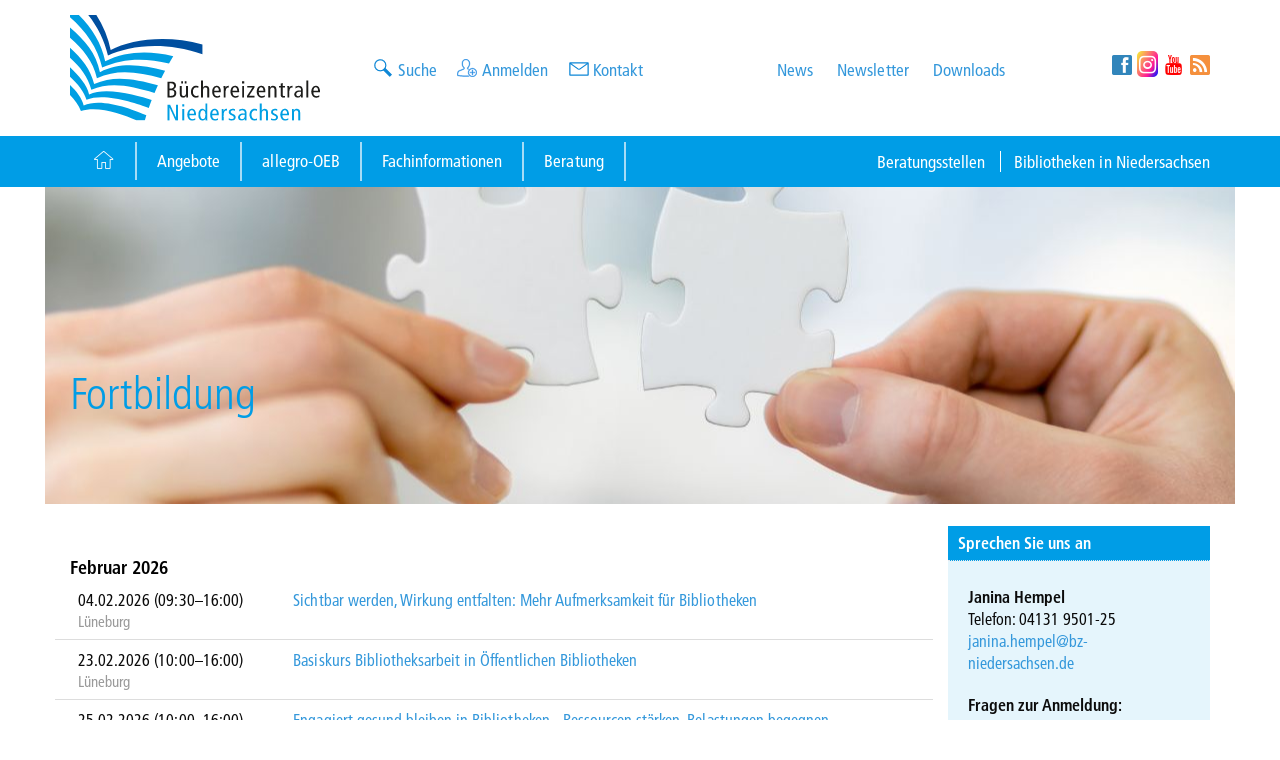

--- FILE ---
content_type: text/html; charset=UTF-8
request_url: https://www.bz-niedersachsen.de/fortbildungstermine-der-buechereizentrale-niedersachsen.html
body_size: 72786
content:
<!DOCTYPE html>
<html lang="de">
<head>

      <meta charset="UTF-8">
    <title>Fortbildungstermine der Büchereizentrale Niedersachsen - bz-niedersachsen.de</title>
    <base href="https://www.bz-niedersachsen.de/">
	<link rel="manifest" href="/site.webmanifest">
	
          <meta name="robots" content="index,follow">
      <meta name="description" content="">
      <meta name="keywords" content="">
      <meta name="generator" content="Contao Open Source CMS">
    
    <meta name="viewport" content="width=device-width, initial-scale=1.0">
        <link rel="stylesheet" href="assets/css/colorbox.min.css,swipe.min.css,cookiebar_default.css,bootstrap-c...-52caac83.css">        <script src="assets/js/jquery.min.js,cookiebar.min.js-15d6ea14.js"></script><link type="application/rss+xml" rel="alternate" href="http://www.bz-niedersachsen.de/share/neuigkeiten.xml" title="Neuigkeiten"><script type="text/javascript">
    var MTUserId='402fb01e-2083-4248-9794-a1d953160ab7';
    var MTFontIds = new Array();

    MTFontIds.push("1572281"); // Frutiger® W02 47 Light Condensed 
    MTFontIds.push("1572289"); // Frutiger® W02 57 Condensed 
    MTFontIds.push("1572297"); // Frutiger® W02 67 Bold Condensed 
    (function() {
        var mtTracking = document.createElement('script');
        mtTracking.type='text/javascript';
        mtTracking.async='true';
        mtTracking.src='mtiFontTrackingCode.js';

        (document.getElementsByTagName('head')[0]||document.getElementsByTagName('body')[0]).appendChild(mtTracking);
    })();
</script>
  
</head>
<body id="top" class="mac chrome blink ch131">

      
    <div id="wrapper" class="wrapper">

                        <header id="header" class="header">
              
<div class="navbar navbar-default mega-menu" role="navigation">
<div class="container">

<div class="navbar-header">
<div class="row">
<div class="col-sm-3 col-xs-3">
  <a href="./" title="zur Startseite der Büchereizentrale Niedersachsen" class="logo"><img src="files/bzn-c3/layout/images/Logo_ohne_Unterzeile.svg" alt="Büchereizentrale Niedersachsen" height="66"></a>
</div><!--col-md-3-->
<div class="col-sm-4">
<!-- indexer::stop -->
<nav class="mod_navigation meta1 block">

  
  <a href="fortbildungstermine-der-buechereizentrale-niedersachsen.html#skipNavigation67" class="invisible">Navigation überspringen</a>

  
<ul class="level_1 name_and_icon">

<li><i class="svg-icon-search blue icon first svg-icon"></i><a href="suche.html" title="Suche">Suche</a></li>


<li><i class="svg-icon-user blue icon svg-icon"></i><a href="interner-bereich.html" title="Anmelden">Anmelden</a></li>


<li><i class="svg-icon-mail blue icon last svg-icon"></i><a href="kontakt.html" title="Kontakt">Kontakt</a></li>

</ul>

  <span id="skipNavigation67" class="invisible"></span>

</nav>
<!-- indexer::continue -->
</div>
<div class="col-sm-3">
<!-- indexer::stop -->
<nav class="mod_navigation meta2 block">

  
  <a href="fortbildungstermine-der-buechereizentrale-niedersachsen.html#skipNavigation68" class="invisible">Navigation überspringen</a>

  
<ul class="level_1">
<li class="blue first"><a href="news.html" title="News" class="blue first">News</a></li>
<li><a href="newsletter.html" title="Newsletter">Newsletter</a></li>
<li class="last"><a href="download-s.html" title="Downloads" class="last">Downloads</a></li>
</ul>

  <span id="skipNavigation68" class="invisible"></span>

</nav>
<!-- indexer::continue -->
</div>
<div class="col-sm-2 col-social">
<!-- indexer::stop -->
<nav class="mod_navigation meta3 block">

  
  <a href="fortbildungstermine-der-buechereizentrale-niedersachsen.html#skipNavigation70" class="invisible">Navigation überspringen</a>

  
<ul class="level_1">

<li><a href="https://www.facebook.com/buechereizentraleniedersachsen?ref=stream" title="Die Büchereizentrale Niedersachsen auf Facebook" ><i class="icn icon-fb first"></i></a></li>


<li><a href="https://www.instagram.com/bzniedersachsen/?hl=de" title="Die Büchereizentrale Niedersachsen auf Instagram"  target="_blank"><i class="icn icon-instagram"></i></a></li>


<li><a href="https://www.youtube.com/channel/UCt6vJtXK4dyFRkoL6AJ9gRA" title="Die Büchereizentrale Niedersachsen auf YouTube" ><i class="icn icon-youtube"></i></a></li>


<li><a href="https://www.bz-niedersachsen.de/share/neuigkeiten.xml" title="RSS-Feed"  target="_blank"><i class="icn icon-rss last"></i></a></li>

</ul>

  <span id="skipNavigation70" class="invisible"></span>

</nav>
<!-- indexer::continue -->
</div>
</div><!--row-->
</div><!--navbar-header-->

<div class="navbar-mobile-header">
<div class="row">
<div class="col-xs-6">
  <a href="./" title="zur Startseite der Büchereizentrale Niedersachsen" class="logo"><img src="files/bzn-c3/layout/images/Logo_ohne_Unterzeile.svg" alt="Büchereizentrale Niedersachsen" height="66" width="130"></a>
</div>
<div class="col-xs-6">
<ul class="mobile-icon-bar">
<li><a href="suche.html" title="Suche"><i class="svg-icon-search svg-icon"></i></a></li>
<li><a href="kontakt.html" title="Kontakt"><i class="svg-icon-mail svg-icon"></i></a></li>
<li class="last menu"><a href="" class="navbar-toggle nav-icon2" data-toggle="collapse" data-target=".navbar-responsive-collapse" title="Menü aus/einklappen">
  <span></span>
  <span></span>
  <span></span>
  <span></span>
  <span></span>
  <span></span>
</a></li>
</ul>
</div>
</div><!--row-->
</div><!--navbar-mobile-header-->

</div><!--container-->

<div class="clearfix"></div>
<div class="mobile-navbar  navbar-responsive-collapse collapse" aria-expanded="false" style="height: 0px;">
<!-- indexer::stop -->
<nav class="mod_navigation mnavi block">

  
  <a href="fortbildungstermine-der-buechereizentrale-niedersachsen.html#skipNavigation132" class="invisible">Navigation überspringen</a>

  
	<ul class="nav navbar-nav level_1">
					<li class="">

		<a href="" title="Startseite" class=""  >Startseite</a>
		</li>
							<li class=" dropdown ">

		<a href="javascript:void(0);" title="Angebote" class=" dropdown-toggle "  dropdown data-toggle="dropdown" >Angebote</a>
	<ul class="dropdown-menu level_2">
				<li class=" dropdown-submenu "><a href="javascript:void(0);" title="Veranstaltungsarbeit">Veranstaltungsarbeit</a>	<ul class="level_3">
					<li class="first">
		<a href="autorenlesungen.html" title="Lesereisen" class="first" >Lesereisen</a></li>
							<li>
		<a href="bilderbuchkino.html" title="Bilderbuchkino" class="" >Bilderbuchkino</a></li>
							<li>
		<a href="themenpakete.html" title="Themenpakete" class="" >Themenpakete</a></li>
							<li>
		<a href="kamishibai.html" title="Kamishibai" class="" >Kamishibai</a></li>
							<li>
		<a href="projekte/lesestart-niedersachsen/plapperkisten.html" title="Plapperkisten" class="" >Plapperkisten</a></li>
							<li>
		<a href="kostuemverleih.html" title="Kostümverleih" class="" >Kostümverleih</a></li>
							<li class="last">
		<a href="buttonmaschine.html" title="Buttonmaschinenverleih" class="last" >Buttonmaschinenverleih</a></li>
				</ul>
</li>
				<li class=""><a href="autorenlesungen.html" title="Autorenlesungen">Autorenlesungen</a></li>
				<li class=" dropdown-submenu "><a href="javascript:void(0);" title="Veranstaltungskonzepte">Veranstaltungskonzepte</a>	<ul class="level_3">
					<li class="first">
		<a href="leo-lesepilot.html" title="Leo Lesepilot" class="first" >Leo Lesepilot</a></li>
							<li class="last">
		<a href="fake-hunter.html" title="Fake Hunter" class="last" >Fake Hunter</a></li>
				</ul>
</li>
				<li class=" dropdown-submenu "><a href="javascript:void(0);" title="Fortbildung">Fortbildung</a>	<ul class="level_3">
					<li class="trail first">
		<a href="unsere-angebote.html" title="Fortbildungsangebot" class="trail first" >Unsere Angebote</a></li>
							<li class="last">
		<a href="hauptmenue/e-learning.html" title="E-Learning" class="last" >E-Learning</a></li>
				</ul>
</li>
				<li class=" dropdown-submenu "><a href="javascript:void(0);" title="Zertifizierung">Zertifizierung</a>	<ul class="level_3">
					<li class="first last">
		<a href="bibliothek-mit-qualitaet-und-siegel.html" title="Bibliothek mit Qualität und Siegel" class="first last" >Bibliothek mit Qualität und Siegel</a></li>
				</ul>
</li>
				<li class=" dropdown-submenu "><a href="javascript:void(0);" title="Kreativwerkstatt">Kreativwerkstatt</a>	<ul class="level_3">
					<li class="first">
		<a href="Kreativwerkstatt-Allgemein.html" title="Kreativwerkstatt Allgemein" class="first" >Kreativwerkstatt Allgemein</a></li>
							<li>
		<a href="tabletkoffer.html" title="Tabletkoffer" class="" >Tabletkoffer</a></li>
							<li>
		<a href="mach-mal-boxen.html" title="Mach-mal-Boxen" class="" >Mach-mal-Boxen</a></li>
							<li class="last">
		<a href="kreativwerkstatt/code-week-regio-hub.html" title="Kreativwerkstatt Allgemein" class="last" >Code Week Regio-Hub</a></li>
				</ul>
</li>
				<li class=" dropdown-submenu "><a href="javascript:void(0);" title="Werbematerialien">Werbematerialien</a>	<ul class="level_3">
					<li class="first last">
		<a href="leo-lesepilot-werbematerialien.html" title="Leo Lesepilot - Materialien" class="first last" >Leo Lesepilot - Materialien</a></li>
				</ul>
</li>
				<li class=" dropdown-submenu "><a href="javascript:void(0);" title="Konsortien Online-Medien">Konsortien Online-Medien</a>	<ul class="level_3">
					<li class="first">
		<a href="onleihe-niedersachsen.html" title="Onleihe Niedersachsen" class="first" >Onleihe Niedersachsen</a></li>
							<li>
		<a href="konsortien-online-medien/libby-nieders-chsen.html" title="Libby Nieders@chsen" class="" >Libby Nieders@chsen</a></li>
							<li>
		<a href="munzinger-online-197.html" title="Munzinger Online" class="" >Munzinger Online</a></li>
							<li>
		<a href="brockhaus.html" title="Brockhaus" class="" >Brockhaus</a></li>
							<li>
		<a href="actionbound.html" title="Actionbound" class="" >Actionbound</a></li>
							<li class="last">
		<a href="filmfriend.html" title="filmfriend" class="last" >filmfriend</a></li>
				</ul>
</li>
				<li class=" dropdown-submenu "><a href="javascript:void(0);" title="Handlungsfelder">Handlungsfelder</a>	<ul class="level_3">
					<li class="first">
		<a href="angebote/handlungsfelder/demokratiefoerderung.html" title="Demokratieförderung" class="first" >Demokratieförderung</a></li>
							<li>
		<a href="angebote/handlungsfelder/lesefoerderung.html" title="Leseförderung" class="" >Leseförderung</a></li>
							<li>
		<a href="angebote/handlungsfelder/zielgruppen.html" title="Zielgruppenangebote" class="" >Zielgruppenangebote</a></li>
							<li class="last">
		<a href="bildung-nachhaltigkeit-bibliothek-binabi.html" title="Nachhaltigkeit und Umweltbildung" class="last" >Nachhaltigkeit und Umweltbildung</a></li>
				</ul>
</li>
				<li class=" dropdown-submenu "><a href="javascript:void(0);" title="Projekte">Projekte</a>	<ul class="level_3">
					<li class="first">
		<a href="projekte/uebues-club-der-ungezaehmten-lesewesen.html" title="ÜBÜs Club der ungezähmten Lesewesen" class="first" >ÜBÜs Club der ungezähmten Lesewesen</a></li>
							<li>
		<a href="projekte/lesestart-niedersachsen.html" title="Lesestart Niedersachsen" class="" >Lesestart Niedersachsen</a></li>
							<li class="last">
		<a href="julius-club.html" title="JULIUS-CLUB" class="last" >JULIUS-CLUB</a></li>
				</ul>
</li>
				<li class=" dropdown-submenu "><a href="javascript:void(0);" title="Deutsche Bibliotheksstatistik">Deutsche Bibliotheksstatistik</a>	<ul class="level_3">
					<li class="first">
		<a href="dbs.html" title="Allgemeine Informationen" class="first" >Allgemeine Informationen</a></li>
							<li class="last">
		<a href="instrumente-fuer-eine-individuelle-vergleichsanalyse.html" title="Auswertungen" class="last" >Auswertungen</a></li>
				</ul>
</li>
			</ul>

		</li>
							<li class=" dropdown ">

		<a href="javascript:void(0);" title="Bibliothekssoftware" class=" dropdown-toggle "  dropdown data-toggle="dropdown" >allegro-OEB</a>
	<ul class="dropdown-menu level_2">
				<li class=" dropdown-submenu "><a href="javascript:void(0);" title="Produkte">Produkte</a>	<ul class="level_3">
					<li class="first">
		<a href="produktuebersicht.html" title="Produktübersicht" class="first" >Übersicht</a></li>
							<li class="last">
		<a href="systemvoraussetzungen.html" title="Systemvoraussetzungen" class="last" >Systemvoraussetzungen</a></li>
				</ul>
</li>
				<li class=" dropdown-submenu "><a href="javascript:void(0);" title="Dienstleistungen">Dienstleistungen</a>	<ul class="level_3">
					<li class="first">
		<a href="internetkatalog.html" title="Internetkatalog &#40;WebOPAC&#41;" class="first" >Internetkatalog &#40;WebOPAC&#41;</a></li>
							<li>
		<a href="allegro-oeb-direkt.html" title="direkt" class="" >allegro-OEB direkt</a></li>
							<li class="last">
		<a href="supportvertraege.html" title="Supportverträge" class="last" >Supportverträge</a></li>
				</ul>
</li>
				<li class=" dropdown-submenu "><a href="javascript:void(0);" title="Serviceportal">Serviceportal</a>	<ul class="level_3">
					<li class="first">
		<a href="serviceportal.html" title="Serviceportal" class="first" >Übersicht</a></li>
							<li>
		<a href="beratung-und-support.html" title="Support &amp; Beratung" class="" >Support & Beratung</a></li>
							<li>
		<a href="anleitung-und-co.html" title="Anleitungen &amp; Co." class="" >Anleitungen & Co.</a></li>
							<li class="color2 last">
		<a href="allegro-oeb-downloads.html" title="Downloads" class="color2 last" >Downloads</a></li>
				</ul>
</li>
			</ul>

		</li>
							<li class=" dropdown ">

		<a href="javascript:void(0);" title="Fachinformationen" class=" dropdown-toggle "  dropdown data-toggle="dropdown" >Fachinformationen</a>
	<ul class="dropdown-menu level_2">
				<li class=" dropdown-submenu "><a href="javascript:void(0);" title="IT">IT</a>	<ul class="level_3">
					<li class="color4 first">
		<a href="digitale-infrastruktur.html" title="Digitale Infrastruktur" class="color4 first" >Digitale Infrastruktur</a></li>
							<li class="color4">
		<a href="webpraesenz.html" title="Webpräsenz" class="color4" >Webpräsenz</a></li>
							<li class="color4">
		<a href="edv-einfuehrung.html" title="EDV-Einführung" class="color4" >EDV-Einführung</a></li>
							<li class="color4 last">
		<a href="rfid.html" title="RFID" class="color4 last" >RFID</a></li>
				</ul>
</li>
				<li class=" dropdown-submenu "><a href="javascript:void(0);" title="Management">Management</a>	<ul class="level_3">
					<li class="color4 first">
		<a href="grundlagen.html" title="Grundlagen" class="color4 first" >Grundlagen</a></li>
							<li class="color4">
		<a href="personal.html" title="Personal" class="color4" >Personal</a></li>
							<li>
		<a href="oeffentlichkeitsarbeit-72.html" title="Öffentlichkeitsarbeit" class="" >Öffentlichkeitsarbeit</a></li>
							<li class="color4">
		<a href="qualitaetsmanagement-74.html" title="Qualitätsmanagement" class="color4" >Qualitätsmanagement</a></li>
							<li class="color4 last">
		<a href="recht.html" title="Recht" class="color4 last" >Recht</a></li>
				</ul>
</li>
				<li class=" dropdown-submenu "><a href="javascript:void(0);" title="Bau und Einrichtung">Bau und Einrichtung</a>	<ul class="level_3">
					<li class="first">
		<a href="planungsgrundlagen.html" title="Planungsgrundlagen" class="first" >Planungsgrundlagen</a></li>
							<li class="color5">
		<a href="inneneinrichtung.html" title="Inneneinrichtung" class="color5" >Inneneinrichtung</a></li>
							<li class="color4">
		<a href="barrierefreiheit-76.html" title="Barrierefreiheit" class="color4" >Barrierefreiheit</a></li>
							<li class="color4">
		<a href="dritter-ort.html" title="Dritter ort" class="color4" >Dritter Ort</a></li>
							<li>
		<a href="medienbestand/makerspace-kopie.html" title="Makerspace" class="" >Makerspace</a></li>
							<li class="color5 last">
		<a href="beispiele-niedersachsen.html" title="Bibliotheksbau Beispiele" class="color5 last" >Bibliotheksbau Beispiele</a></li>
				</ul>
</li>
				<li class=" dropdown-submenu "><a href="javascript:void(0);" title="Medienbestand">Medienbestand</a>	<ul class="level_3">
					<li class="color4 first">
		<a href="medienbestand/medienbestand-allgemeines.html" title="Allgemeines" class="color4 first" >Allgemeines</a></li>
							<li class="color4">
		<a href="medienbestand/physischer-bestand.html" title="Physischer Bestand" class="color4" >Physischer Bestand</a></li>
							<li class="color4">
		<a href="medienbestand/virtueller-bestand-kopie.html" title="Virtueller Bestand" class="color4" >Virtueller Bestand</a></li>
							<li class="last">
		<a href="medienbestand/bibliothek-der-dinge-kopie.html" title="Bibliothek der Dinge" class="last" >Bibliothek der Dinge</a></li>
				</ul>
</li>
				<li class=" dropdown-submenu "><a href="javascript:void(0);" title="Zielgruppen">Zielgruppen</a>	<ul class="level_3">
					<li class="color4 first">
		<a href="kleinkinder-553.html" title="Kleinkinder" class="color4 first" >Kleinkinder</a></li>
							<li class="color4">
		<a href="alphabetisierung.html" title="Gering Literalisierte" class="color4" >Gering Literalisierte</a></li>
							<li class="color4">
		<a href="schueler.html" title="Schüler:innen" class="color4" >Schüler:innen</a></li>
							<li class="color4">
		<a href="migranten.html" title="Geflüchtete und Migrant:innen" class="color4" >Geflüchtete und Migrant:innen</a></li>
							<li class="color4">
		<a href="senioren.html" title="Ältere Menschen" class="color4" >Ältere Menschen</a></li>
							<li class="color4 last">
		<a href="menschen-mit-behinderung.html" title="Menschen mit Behinderung" class="color4 last" >Menschen mit Behinderung</a></li>
				</ul>
</li>
				<li class=" dropdown-submenu "><a href="javascript:void(0);" title="Gesellschaftliche Herausforderungen">Gesellschaftliche Herausforderungen</a>	<ul class="level_3">
					<li class="first">
		<a href="ukraine.html" title="Ukraine" class="first" >Ukraine</a></li>
							<li>
		<a href="diversitaet.html" title="Diversität" class="" >Diversität</a></li>
							<li>
		<a href="alphabetisierung.html" title="Alphabetisierung" class="" >Alphabetisierung</a></li>
							<li>
		<a href="Agenda2030.html" title="Agenda 2030 und Nachhaltigkeitsziele" class="" >Agenda 2030 und Nachhaltigkeitsziele</a></li>
							<li>
		<a href="MINT.html" title="MINT" class="" >MINT</a></li>
							<li>
		<a href="umgang-mit-fake-news.html" title="Fake News" class="" >Umgang mit Fake News</a></li>
							<li class="last">
		<a href="kuenstliche-intelligenz.html" title="Künstliche Intelligenz" class="last" >Künstliche Intelligenz</a></li>
				</ul>
</li>
				<li class=" dropdown-submenu "><a href="javascript:void(0);" title="Linksammlung">Linksammlung</a>	<ul class="level_3">
					<li class="first">
		<a href="fachportale.html" title="Fachportale" class="first" >Fachportale</a></li>
							<li>
		<a href="verbaendeinstitutionen.html" title="Verbände/Institutionen" class="" >Verbände/Institutionen</a></li>
							<li>
		<a href="sonderbibliotheken.html" title="Sonderbibliotheken" class="" >Sonderbibliotheken</a></li>
							<li>
		<a href="zeitschriften.html" title="Zeitschriften" class="" >Zeitschriften</a></li>
							<li>
		<a href="kommunikation.html" title="Kommunikation" class="" >Kommunikation</a></li>
							<li class="last">
		<a href="beruf-und-studium.html" title="Beruf und Studium" class="last" >Beruf und Studium</a></li>
				</ul>
</li>
			</ul>

		</li>
							<li class="">

		<a href="javascript:void(0);" title="Beratung" class=" dropdown-toggle "  dropdown data-toggle="dropdown" >Beratung</a>
	<ul class="dropdown-menu level_2">
				<li class=""><a href="beratung-kirchliche-bibliotheken.html" title="Kirchliche Bibliotheken">Beratung Kirchliche Bibliotheken</a></li>
				<li class=""><a href="beratung-schulbibliotheken-kopie.html" title="Schulibliotheken Beratung">Beratung Schulbibliotheken</a></li>
			</ul>

		</li>
				</ul>


  <span id="skipNavigation132" class="invisible"></span>

</nav>
<!-- indexer::continue -->

<!-- indexer::stop -->
<nav class="mod_navigation mnavi block">

  
  <a href="fortbildungstermine-der-buechereizentrale-niedersachsen.html#skipNavigation133" class="invisible">Navigation überspringen</a>

  
	<ul class="nav navbar-nav level_1">
					<li class="">

		<a href="beratungsstellen.html" title="Beratungsstellen" class=""  >Beratungsstellen</a>
		</li>
							<li class="">

		<a href="http://www.bibliotheken-niedersachsen.de/" title="Bibliotheken in Niedersachsen" class=""   target="_blank">Bibliotheken in Niedersachsen</a>
		</li>
				</ul>


  <span id="skipNavigation133" class="invisible"></span>

</nav>
<!-- indexer::continue -->
</div>
<div class="collapse navbar-collapse">
<div class="container">
<!-- indexer::stop -->
<nav class="mod_navigation block">

  
  <a href="fortbildungstermine-der-buechereizentrale-niedersachsen.html#skipNavigation107" class="invisible">Navigation überspringen</a>

  
<ul class="level_1 nav navbar-nav">

<li class="first">
<a href="" title="Startseite" class="home first"  role="Button"><i class="icn icon-home"> </i></a>


</li>


<li class="dropdown submenu trail mega-menu-fullwidth">
<span title="Angebote" class="dropdown-toggle submenu trail mega-menu-fullwidth" data-toggle="dropdown" role="Button">Angebote</span>


<ul class="dropdown-menu"><li>
<div class="mega-menu-content disable-icons">
<div class="container">

<div class="row equal-height">
    <div class="col-md-3 equal-height-in">
    <ul class="list-unstyled equal-height-list">
    <li>
<!-- indexer::stop -->
<nav class="mod_navigation block">

      <h3>Veranstaltungsarbeit</h3>
  
  <a href="fortbildungstermine-der-buechereizentrale-niedersachsen.html#skipNavigation64" class="invisible">Navigation überspringen</a>

  
<ul class="level_1">
<li class="first"><a href="autorenlesungen.html" title="Lesereisen" class="first">Lesereisen</a></li>
<li><a href="bilderbuchkino.html" title="Bilderbuchkino">Bilderbuchkino</a></li>
<li><a href="themenpakete.html" title="Themenpakete">Themenpakete</a></li>
<li><a href="kamishibai.html" title="Kamishibai">Kamishibai</a></li>
<li><a href="projekte/lesestart-niedersachsen/plapperkisten.html" title="Plapperkisten">Plapperkisten</a></li>
<li><a href="kostuemverleih.html" title="Kostümverleih">Kostümverleih</a></li>
<li class="last"><a href="buttonmaschine.html" title="Buttonmaschinenverleih" class="last">Buttonmaschinenverleih</a></li>
</ul>

  <span id="skipNavigation64" class="invisible"></span>

</nav>
<!-- indexer::continue -->
</li>
    <li>
<!-- indexer::stop -->
<nav class="mod_navigation block">

      <h3>Veranstaltungskonzepte</h3>
  
  <a href="fortbildungstermine-der-buechereizentrale-niedersachsen.html#skipNavigation157" class="invisible">Navigation überspringen</a>

  
<ul class="level_1">
<li class="first"><a href="leo-lesepilot.html" title="Leo Lesepilot" class="first">Leo Lesepilot</a></li>
<li class="last"><a href="fake-hunter.html" title="Fake Hunter" class="last">Fake Hunter</a></li>
</ul>

  <span id="skipNavigation157" class="invisible"></span>

</nav>
<!-- indexer::continue -->
</li>
    <li>
<!-- indexer::stop -->
<nav class="mod_navigation block">

      <h3>Fortbildung</h3>
  
  <a href="fortbildungstermine-der-buechereizentrale-niedersachsen.html#skipNavigation109" class="invisible">Navigation überspringen</a>

  
<ul class="level_1">
<li class="trail first"><a href="unsere-angebote.html" title="Fortbildungsangebot" class="trail first">Unsere Angebote</a></li>
<li class="last"><a href="hauptmenue/e-learning.html" title="E-Learning" class="last">E-Learning</a></li>
</ul>

  <span id="skipNavigation109" class="invisible"></span>

</nav>
<!-- indexer::continue -->
</li>
    </ul>
    </div>
    <div class="col-md-3 equal-height-in">
    <ul class="list-unstyled equal-height-list">
    <li>
<!-- indexer::stop -->
<nav class="mod_navigation block">

      <h3>Kreativwerkstatt</h3>
  
  <a href="fortbildungstermine-der-buechereizentrale-niedersachsen.html#skipNavigation110" class="invisible">Navigation überspringen</a>

  
<ul class="level_1">
<li class="first"><a href="Kreativwerkstatt-Allgemein.html" title="Kreativwerkstatt Allgemein" class="first">Kreativwerkstatt Allgemein</a></li>
<li><a href="tabletkoffer.html" title="Tabletkoffer">Tabletkoffer</a></li>
<li><a href="mach-mal-boxen.html" title="Mach-mal-Boxen">Mach-mal-Boxen</a></li>
<li class="last"><a href="kreativwerkstatt/code-week-regio-hub.html" title="Kreativwerkstatt Allgemein" class="last">Code Week Regio-Hub</a></li>
</ul>

  <span id="skipNavigation110" class="invisible"></span>

</nav>
<!-- indexer::continue -->
</li>
    <li></li>
    <li>
<!-- indexer::stop -->
<nav class="mod_navigation block">

      <h3>Zertifizierung</h3>
  
  <a href="fortbildungstermine-der-buechereizentrale-niedersachsen.html#skipNavigation156" class="invisible">Navigation überspringen</a>

  
<ul class="level_1">
<li class="first last"><a href="bibliothek-mit-qualitaet-und-siegel.html" title="Bibliothek mit Qualität und Siegel" class="first last">Bibliothek mit Qualität und Siegel</a></li>
</ul>

  <span id="skipNavigation156" class="invisible"></span>

</nav>
<!-- indexer::continue -->
</li>
    </ul>
    </div>
    <div class="col-md-3 equal-height-in">
    <ul class="list-unstyled equal-height-list">
    <li>
<!-- indexer::stop -->
<nav class="mod_navigation block">

      <h3>Werbematerialien</h3>
  
  <a href="fortbildungstermine-der-buechereizentrale-niedersachsen.html#skipNavigation112" class="invisible">Navigation überspringen</a>

  
<ul class="level_1">
<li class="first last"><a href="leo-lesepilot-werbematerialien.html" title="Leo Lesepilot - Materialien" class="first last">Leo Lesepilot - Materialien</a></li>
</ul>

  <span id="skipNavigation112" class="invisible"></span>

</nav>
<!-- indexer::continue -->
</li>
    <li>
<!-- indexer::stop -->
<nav class="mod_navigation block">

      <h3>Konsortien Online-Medien</h3>
  
  <a href="fortbildungstermine-der-buechereizentrale-niedersachsen.html#skipNavigation113" class="invisible">Navigation überspringen</a>

  
<ul class="level_1">
<li class="first"><a href="onleihe-niedersachsen.html" title="Onleihe Niedersachsen" class="first">Onleihe Niedersachsen</a></li>
<li><a href="konsortien-online-medien/libby-nieders-chsen.html" title="Libby Nieders@chsen">Libby Nieders@chsen</a></li>
<li><a href="munzinger-online-197.html" title="Munzinger Online">Munzinger Online</a></li>
<li><a href="brockhaus.html" title="Brockhaus">Brockhaus</a></li>
<li><a href="actionbound.html" title="Actionbound">Actionbound</a></li>
<li class="last"><a href="filmfriend.html" title="filmfriend" class="last">filmfriend</a></li>
</ul>

  <span id="skipNavigation113" class="invisible"></span>

</nav>
<!-- indexer::continue -->
</li>
    <li>
<!-- indexer::stop -->
<nav class="mod_navigation block">

      <h3>Deutsche Bibliotheksstatistik</h3>
  
  <a href="fortbildungstermine-der-buechereizentrale-niedersachsen.html#skipNavigation116" class="invisible">Navigation überspringen</a>

  
<ul class="level_1">
<li class="first"><a href="dbs.html" title="Allgemeine Informationen" class="first">Allgemeine Informationen</a></li>
<li class="last"><a href="instrumente-fuer-eine-individuelle-vergleichsanalyse.html" title="Auswertungen" class="last">Auswertungen</a></li>
</ul>

  <span id="skipNavigation116" class="invisible"></span>

</nav>
<!-- indexer::continue -->
</li>
    </ul>
    </div>
    <div class="col-md-3 equal-height-in">
    <ul class="list-unstyled equal-height-list">
    <li>
<!-- indexer::stop -->
<nav class="mod_navigation block">

      <h3>Handlungsfelder</h3>
  
  <a href="fortbildungstermine-der-buechereizentrale-niedersachsen.html#skipNavigation158" class="invisible">Navigation überspringen</a>

  
<ul class="level_1">
<li class="first"><a href="angebote/handlungsfelder/demokratiefoerderung.html" title="Demokratieförderung" class="first">Demokratieförderung</a></li>
<li><a href="angebote/handlungsfelder/lesefoerderung.html" title="Leseförderung">Leseförderung</a></li>
<li><a href="angebote/handlungsfelder/zielgruppen.html" title="Zielgruppenangebote">Zielgruppenangebote</a></li>
<li class="last"><a href="bildung-nachhaltigkeit-bibliothek-binabi.html" title="Nachhaltigkeit und Umweltbildung" class="last">Nachhaltigkeit und Umweltbildung</a></li>
</ul>

  <span id="skipNavigation158" class="invisible"></span>

</nav>
<!-- indexer::continue -->
</li>
    <li>
<!-- indexer::stop -->
<nav class="mod_navigation block">

      <h3>Projekte</h3>
  
  <a href="fortbildungstermine-der-buechereizentrale-niedersachsen.html#skipNavigation115" class="invisible">Navigation überspringen</a>

  
<ul class="level_1">
<li class="first"><a href="projekte/uebues-club-der-ungezaehmten-lesewesen.html" title="ÜBÜs Club der ungezähmten Lesewesen" class="first">ÜBÜs Club der ungezähmten Lesewesen</a></li>
<li><a href="projekte/lesestart-niedersachsen.html" title="Lesestart Niedersachsen">Lesestart Niedersachsen</a></li>
<li class="last"><a href="julius-club.html" title="JULIUS-CLUB" class="last">JULIUS-CLUB</a></li>
</ul>

  <span id="skipNavigation115" class="invisible"></span>

</nav>
<!-- indexer::continue -->
</li>
    </ul>
    </div>
</div>

</div>
</div></li></ul>
</li>


<li class="dropdown submenu mega-menu-fullwidth">
<span title="Bibliothekssoftware" class="dropdown-toggle submenu mega-menu-fullwidth" data-toggle="dropdown" role="Button">allegro-OEB</span>


<ul class="dropdown-menu"><li>
<div class="mega-menu-content disable-icons">
<div class="container">

<div class="row equal-height">
    <div class="col-md-4 equal-height-in">
    <ul class="list-unstyled equal-height-list">
    <li>
<!-- indexer::stop -->
<nav class="mod_navigation block">

      <h3>Produkte</h3>
  
  <a href="fortbildungstermine-der-buechereizentrale-niedersachsen.html#skipNavigation118" class="invisible">Navigation überspringen</a>

  
<ul class="level_1">
<li class="first"><a href="produktuebersicht.html" title="Produktübersicht" class="first">Übersicht</a></li>
<li class="last"><a href="systemvoraussetzungen.html" title="Systemvoraussetzungen" class="last">Systemvoraussetzungen</a></li>
</ul>

  <span id="skipNavigation118" class="invisible"></span>

</nav>
<!-- indexer::continue -->
</li>
    </ul>
    </div>
    <div class="col-md-4 equal-height-in">
    <ul class="list-unstyled equal-height-list">
    <li>
<!-- indexer::stop -->
<nav class="mod_navigation block">

      <h3>Dienstleistungen</h3>
  
  <a href="fortbildungstermine-der-buechereizentrale-niedersachsen.html#skipNavigation120" class="invisible">Navigation überspringen</a>

  
<ul class="level_1">
<li class="first"><a href="internetkatalog.html" title="Internetkatalog &#40;WebOPAC&#41;" class="first">Internetkatalog &#40;WebOPAC&#41;</a></li>
<li><a href="allegro-oeb-direkt.html" title="direkt">allegro-OEB direkt</a></li>
<li class="last"><a href="supportvertraege.html" title="Supportverträge" class="last">Supportverträge</a></li>
</ul>

  <span id="skipNavigation120" class="invisible"></span>

</nav>
<!-- indexer::continue -->
</li>

    </ul>
    </div>
    <div class="col-md-4 equal-height-in">
    <ul class="list-unstyled equal-height-list">
    <li>
<!-- indexer::stop -->
<nav class="mod_navigation block">

      <h3>Serviceportal</h3>
  
  <a href="fortbildungstermine-der-buechereizentrale-niedersachsen.html#skipNavigation121" class="invisible">Navigation überspringen</a>

  
<ul class="level_1">
<li class="first"><a href="serviceportal.html" title="Serviceportal" class="first">Übersicht</a></li>
<li><a href="beratung-und-support.html" title="Support &amp; Beratung">Support & Beratung</a></li>
<li><a href="anleitung-und-co.html" title="Anleitungen &amp; Co.">Anleitungen & Co.</a></li>
<li class="color2 last"><a href="allegro-oeb-downloads.html" title="Downloads" class="color2 last">Downloads</a></li>
</ul>

  <span id="skipNavigation121" class="invisible"></span>

</nav>
<!-- indexer::continue -->
</li>
    </ul>
    </div>

</div>

</div>
</div></li></ul>
</li>


<li class="dropdown submenu mega-menu-fullwidth">
<span title="Fachinformationen" class="dropdown-toggle submenu mega-menu-fullwidth" data-toggle="dropdown" role="Button">Fachinformationen</span>


<ul class="dropdown-menu"><li>
<div class="mega-menu-content disable-icons">
<div class="container">

<div class="row equal-height">
    <div class="col-md-4 equal-height-in">
    <ul class="list-unstyled equal-height-list">
    <li>
<!-- indexer::stop -->
<nav class="mod_navigation block">

      <h3>IT</h3>
  
  <a href="fortbildungstermine-der-buechereizentrale-niedersachsen.html#skipNavigation123" class="invisible">Navigation überspringen</a>

  
<ul class="level_1">
<li class="color4 first"><a href="digitale-infrastruktur.html" title="Digitale Infrastruktur" class="color4 first">Digitale Infrastruktur</a></li>
<li class="color4"><a href="webpraesenz.html" title="Webpräsenz" class="color4">Webpräsenz</a></li>
<li class="color4"><a href="edv-einfuehrung.html" title="EDV-Einführung" class="color4">EDV-Einführung</a></li>
<li class="color4 last"><a href="rfid.html" title="RFID" class="color4 last">RFID</a></li>
</ul>

  <span id="skipNavigation123" class="invisible"></span>

</nav>
<!-- indexer::continue -->
</li>
    <li>
<!-- indexer::stop -->
<nav class="mod_navigation block">

      <h3>Management</h3>
  
  <a href="fortbildungstermine-der-buechereizentrale-niedersachsen.html#skipNavigation124" class="invisible">Navigation überspringen</a>

  
<ul class="level_1">
<li class="color4 first"><a href="grundlagen.html" title="Grundlagen" class="color4 first">Grundlagen</a></li>
<li class="color4"><a href="personal.html" title="Personal" class="color4">Personal</a></li>
<li><a href="oeffentlichkeitsarbeit-72.html" title="Öffentlichkeitsarbeit">Öffentlichkeitsarbeit</a></li>
<li class="color4"><a href="qualitaetsmanagement-74.html" title="Qualitätsmanagement" class="color4">Qualitätsmanagement</a></li>
<li class="color4 last"><a href="recht.html" title="Recht" class="color4 last">Recht</a></li>
</ul>

  <span id="skipNavigation124" class="invisible"></span>

</nav>
<!-- indexer::continue -->
</li>
    </ul>
    </div>
    <div class="col-md-4 equal-height-in">
    <ul class="list-unstyled equal-height-list">
    <li>
<!-- indexer::stop -->
<nav class="mod_navigation block">

      <h3>Bau und Einrichtung</h3>
  
  <a href="fortbildungstermine-der-buechereizentrale-niedersachsen.html#skipNavigation125" class="invisible">Navigation überspringen</a>

  
<ul class="level_1">
<li class="first"><a href="planungsgrundlagen.html" title="Planungsgrundlagen" class="first">Planungsgrundlagen</a></li>
<li class="color5"><a href="inneneinrichtung.html" title="Inneneinrichtung" class="color5">Inneneinrichtung</a></li>
<li class="color4"><a href="barrierefreiheit-76.html" title="Barrierefreiheit" class="color4">Barrierefreiheit</a></li>
<li class="color4"><a href="dritter-ort.html" title="Dritter ort" class="color4">Dritter Ort</a></li>
<li><a href="medienbestand/makerspace-kopie.html" title="Makerspace">Makerspace</a></li>
<li class="color5 last"><a href="beispiele-niedersachsen.html" title="Bibliotheksbau Beispiele" class="color5 last">Bibliotheksbau Beispiele</a></li>
</ul>

  <span id="skipNavigation125" class="invisible"></span>

</nav>
<!-- indexer::continue -->
</li>
    <li>
<!-- indexer::stop -->
<nav class="mod_navigation block">

      <h3>Medienbestand</h3>
  
  <a href="fortbildungstermine-der-buechereizentrale-niedersachsen.html#skipNavigation126" class="invisible">Navigation überspringen</a>

  
<ul class="level_1">
<li class="color4 first"><a href="medienbestand/medienbestand-allgemeines.html" title="Allgemeines" class="color4 first">Allgemeines</a></li>
<li class="color4"><a href="medienbestand/physischer-bestand.html" title="Physischer Bestand" class="color4">Physischer Bestand</a></li>
<li class="color4"><a href="medienbestand/virtueller-bestand-kopie.html" title="Virtueller Bestand" class="color4">Virtueller Bestand</a></li>
<li class="last"><a href="medienbestand/bibliothek-der-dinge-kopie.html" title="Bibliothek der Dinge" class="last">Bibliothek der Dinge</a></li>
</ul>

  <span id="skipNavigation126" class="invisible"></span>

</nav>
<!-- indexer::continue -->
</li>
    </ul>
    </div>
    <div class="col-md-4 equal-height-in">
    <ul class="list-unstyled equal-height-list">
    <li>
<!-- indexer::stop -->
<nav class="mod_navigation block">

      <h3>Zielgruppen</h3>
  
  <a href="fortbildungstermine-der-buechereizentrale-niedersachsen.html#skipNavigation127" class="invisible">Navigation überspringen</a>

  
<ul class="level_1">
<li class="color4 first"><a href="kleinkinder-553.html" title="Kleinkinder" class="color4 first">Kleinkinder</a></li>
<li class="color4"><a href="alphabetisierung.html" title="Gering Literalisierte" class="color4">Gering Literalisierte</a></li>
<li class="color4"><a href="schueler.html" title="Schüler:innen" class="color4">Schüler:innen</a></li>
<li class="color4"><a href="migranten.html" title="Geflüchtete und Migrant:innen" class="color4">Geflüchtete und Migrant:innen</a></li>
<li class="color4"><a href="senioren.html" title="Ältere Menschen" class="color4">Ältere Menschen</a></li>
<li class="color4 last"><a href="menschen-mit-behinderung.html" title="Menschen mit Behinderung" class="color4 last">Menschen mit Behinderung</a></li>
</ul>

  <span id="skipNavigation127" class="invisible"></span>

</nav>
<!-- indexer::continue -->
</li>
    <li>
<!-- indexer::stop -->
<nav class="mod_navigation block">

      <h3>Gesellschaftliche Herausforderungen</h3>
  
  <a href="fortbildungstermine-der-buechereizentrale-niedersachsen.html#skipNavigation128" class="invisible">Navigation überspringen</a>

  
<ul class="level_1">
<li class="first"><a href="ukraine.html" title="Ukraine" class="first">Ukraine</a></li>
<li><a href="diversitaet.html" title="Diversität">Diversität</a></li>
<li><a href="alphabetisierung.html" title="Alphabetisierung">Alphabetisierung</a></li>
<li><a href="Agenda2030.html" title="Agenda 2030 und Nachhaltigkeitsziele">Agenda 2030 und Nachhaltigkeitsziele</a></li>
<li><a href="MINT.html" title="MINT">MINT</a></li>
<li><a href="umgang-mit-fake-news.html" title="Fake News">Umgang mit Fake News</a></li>
<li class="last"><a href="kuenstliche-intelligenz.html" title="Künstliche Intelligenz" class="last">Künstliche Intelligenz</a></li>
</ul>

  <span id="skipNavigation128" class="invisible"></span>

</nav>
<!-- indexer::continue -->
</li>
    </ul>
    </div>
</div>

</div>
</div></li></ul>
</li>


<li class="submenu nosub last">
<a href="oeffentliche_bibliothken.html" title="Beratung" class="submenu nosub last"  role="Button">Beratung</a>


<ul class="level_2 dropdown-menu">

<li class="color4 first">
<a href="beratung-kirchliche-bibliotheken.html" title="Kirchliche Bibliotheken" class="color4 first"  role="Button">Beratung Kirchliche Bibliotheken</a>


</li>


<li class="color4 last">
<a href="beratung-schulbibliotheken-kopie.html" title="Schulibliotheken Beratung" class="color4 last"  role="Button">Beratung Schulbibliotheken</a>


</li>

</ul>

</li>

</ul>

  <span id="skipNavigation107" class="invisible"></span>

</nav>
<!-- indexer::continue -->

<!-- indexer::stop -->
<nav class="mod_navigation meta4 block">

  
  <a href="fortbildungstermine-der-buechereizentrale-niedersachsen.html#skipNavigation71" class="invisible">Navigation überspringen</a>

  
<ul class="level_1">
<li class="first"><a href="beratungsstellen.html" title="Beratungsstellen" class="first">Beratungsstellen</a></li>
<li class="last"><a href="http://www.bibliotheken-niedersachsen.de/" title="Bibliotheken in Niedersachsen" class="last" target="_blank">Bibliotheken in Niedersachsen</a></li>
</ul>

  <span id="skipNavigation71" class="invisible"></span>

</nav>
<!-- indexer::continue -->
</div>
</div><!--navbar-collapse-->

</div><!--navbar-->          </header>
                    <div class="container-larg">
        
<div class="custom">
      
<div id="beforeContent">
  <div class="inside">
    <!-- indexer::stop -->
<div class="ce_pageimages container-larg" style="background-image: url(files/bzn-c3/content/Bilder/Bilder_Header/BZN_Foto_Zusatz_2.jpg);">
<div class="container">
	<h1>Fortbildung</h1>
</div>
</div>

<!-- indexer::continue -->


<!-- indexer::stop -->
<div class="mod_breadcrumb container block">

        
  
  <ul>
                		        		<li class="first"><a href="" title="bz-niedersachsen.de">bz-niedersachsen.de</a></li>
        	                      		        		<li><a href="angebote.html" title="Angebote">Angebote</a></li>
        	                      		        		<li>Fortbildung</li>
        	                      		        		<li><a href="unsere-angebote.html" title="Fortbildungsangebot">Unsere Angebote</a></li>
        	                        <li class="active last">Fortbildungstermine der Büchereizentrale Niedersachsen</li>
            </ul>


</div>
<!-- indexer::continue -->
  </div>
</div>
  </div>
      </div>
              <div id="container" class="container content">
          <div class="row">
                      <div id="main" class="col-md-9">
                

  <div class="mod_article block" id="article-66">
    
          
<!-- indexer::stop -->
<div class="mod_eventlist block">

        
  
  <h3>Februar 2026</h3><div class="event layout_upcoming row upcoming even first cal_1">
 <div class="col1 col-md-3">
     <span class="date">04.02.2026</span> <span class="time">(09:30–16:00)</span>     <div class="location" style="color: #999; font-size: .9em;">Lüneburg</div> </div>
 <div class="col2 col-md-9"><a href="fortbildung-detailansicht/sichtbar-werden-wirkung-entfalten-mehr-aufmerksamkeit-fuer-bibliotheken.html" title="Sichtbar werden, Wirkung entfalten: Mehr Aufmerksamkeit für Bibliotheken (Mittwoch, 04.02.2026, 09:30–16:00)">Sichtbar werden, Wirkung entfalten: Mehr Aufmerksamkeit für Bibliotheken</a></div>
</div>

<div class="event layout_upcoming row upcoming odd cal_1">
 <div class="col1 col-md-3">
     <span class="date">23.02.2026</span> <span class="time">(10:00–16:00)</span>     <div class="location" style="color: #999; font-size: .9em;">Lüneburg</div> </div>
 <div class="col2 col-md-9"><a href="fortbildung-detailansicht/basiskurs-bibliotheksarbeit-in-oeffentlichen-bibliotheken-3.html" title="Basiskurs Bibliotheksarbeit in Öffentlichen Bibliotheken (Montag, 23.02.2026, 10:00–16:00)">Basiskurs Bibliotheksarbeit in Öffentlichen Bibliotheken</a></div>
</div>

<div class="event layout_upcoming row upcoming even cal_2">
 <div class="col1 col-md-3">
     <span class="date">25.02.2026</span> <span class="time">(10:00–16:00)</span>     <div class="location" style="color: #999; font-size: .9em;">Meppen</div> </div>
 <div class="col2 col-md-9"><a href="fortbildung-detailansicht/engagiert-gesund-bleiben-in-bibliotheken-ressourcen-staerken-belastungen-begegnen.html" title="Engagiert gesund bleiben in Bibliotheken - Ressourcen stärken, Belastungen begegnen (Mittwoch, 25.02.2026, 10:00–16:00)">Engagiert gesund bleiben in Bibliotheken - Ressourcen stärken, Belastungen begegnen</a></div>
</div>

<h3>März 2026</h3><div class="event layout_upcoming row upcoming odd cal_2">
 <div class="col1 col-md-3">
     <span class="date">04.03.2026</span> <span class="time">(10:00–16:00)</span>     <div class="location" style="color: #999; font-size: .9em;">Delmenhorst</div> </div>
 <div class="col2 col-md-9"><a href="fortbildung-detailansicht/ferien-spass-storys-ideenwerkstatt-fuer-analoge-und-digitale-ferienaktionen-und-leseclubs.html" title="Ferien, Spaß &amp; Storys - Ideenwerkstatt für analoge und digitale Ferienaktionen und Leseclubs (Mittwoch, 04.03.2026, 10:00–16:00)">Ferien, Spaß & Storys - Ideenwerkstatt für analoge und digitale Ferienaktionen und Leseclubs</a></div>
</div>

<div class="event layout_upcoming row upcoming even cal_1">
 <div class="col1 col-md-3">
     <span class="date">11.03.2026</span> <span class="time">(10:00–16:00)</span>     <div class="location" style="color: #999; font-size: .9em;">Lüneburg</div> </div>
 <div class="col2 col-md-9"><a href="fortbildung-detailansicht/changemanagement-fuer-bibliotheken.html" title="Changemanagement für Bibliotheken (Mittwoch, 11.03.2026, 10:00–16:00)">Changemanagement für Bibliotheken</a></div>
</div>

<div class="event layout_upcoming row upcoming odd cal_1">
 <div class="col1 col-md-3">
     <span class="date">18.03.2026</span> <span class="time">(10:30–13:00)</span>     <div class="location" style="color: #999; font-size: .9em;">Lüneburg</div> </div>
 <div class="col2 col-md-9"><a href="fortbildung-detailansicht/umgang-mit-aggressiven-kund-innen-im-publikumsverkehr.html" title="Umgang mit aggressiven Kund:innen im Publikumsverkehr (Mittwoch, 18.03.2026, 10:30–13:00)">Umgang mit aggressiven Kund:innen im Publikumsverkehr</a></div>
</div>

<div class="event layout_upcoming row upcoming even cal_11">
 <div class="col1 col-md-3">
     <span class="date">19.03.2026</span> <span class="time">(10:00–11:30)</span>     <div class="location" style="color: #999; font-size: .9em;">Online über Zoom</div> </div>
 <div class="col2 col-md-9"><a href="fortbildung-detailansicht/teilhabe-moeglich-machen-bibliotheksservice-fuer-menschen-mit-sehbehinderung-warum-inklusion-in-ihrer-bibliothek-wichtig-ist-und-wie-sie-zugangsbarrieren-abbauen-koennen.html" title="Teilhabe möglich machen: Bibliotheksservice für Menschen mit Sehbehinderung - Warum Inklusion in Ihrer Bibliothek wichtig ist und wie Sie Zugangsbarrieren abbauen können. (Donnerstag, 19.03.2026, 10:00–11:30)">Teilhabe möglich machen: Bibliotheksservice für Menschen mit Sehbehinderung - Warum Inklusion in Ihrer Bibliothek wichtig ist und wie Sie Zugangsbarrieren abbauen können.</a></div>
</div>

<h3>April 2026</h3><div class="event layout_upcoming row upcoming odd cal_11">
 <div class="col1 col-md-3">
     <span class="date">16.04.2026</span> <span class="time">(10:00–13:00)</span>     <div class="location" style="color: #999; font-size: .9em;">Online über Zoom</div> </div>
 <div class="col2 col-md-9"><a href="fortbildung-detailansicht/per-anhalter-durch-die-galaxis-digitaler-leseorte-jugendlicher.html" title="Per Anhalter durch die Galaxis digitaler Leseorte Jugendlicher (Donnerstag, 16.04.2026, 10:00–13:00)">Per Anhalter durch die Galaxis digitaler Leseorte Jugendlicher</a></div>
</div>

<div class="event layout_upcoming row upcoming even cal_2">
 <div class="col1 col-md-3">
     <span class="date">24.04.2026</span> <span class="time">(10:00–16:00)</span>     <div class="location" style="color: #999; font-size: .9em;">Diepholz</div> </div>
 <div class="col2 col-md-9"><a href="fortbildung-detailansicht/bilderbuecher-in-bewegung-geschichten-lebendig-erleben.html" title="Bilderbücher in Bewegung - Geschichten lebendig erleben (Freitag, 24.04.2026, 10:00–16:00)">Bilderbücher in Bewegung - Geschichten lebendig erleben</a></div>
</div>

<div class="event layout_upcoming row upcoming odd cal_1">
 <div class="col1 col-md-3">
     <span class="date">27.04.2026</span> <span class="time">(10:00–16:00)</span>     <div class="location" style="color: #999; font-size: .9em;">Lüneburg</div> </div>
 <div class="col2 col-md-9"><a href="fortbildung-detailansicht/ganztagsangebote-in-grundschulen-herausforderung-oder-chance-fuer-oeffentliche-bibliotheken-2.html" title="Ganztagsangebote in Grundschulen - Herausforderung oder Chance für Öffentliche Bibliotheken? (Montag, 27.04.2026, 10:00–16:00)">Ganztagsangebote in Grundschulen - Herausforderung oder Chance für Öffentliche Bibliotheken?</a></div>
</div>

<div class="event layout_upcoming row upcoming even cal_1">
 <div class="col1 col-md-3">
     <span class="date">29.04.2026</span> <span class="time">(10:00–16:00)</span>     <div class="location" style="color: #999; font-size: .9em;">Lüneburg</div> </div>
 <div class="col2 col-md-9"><a href="fortbildung-detailansicht/lesen-in-bewegung-so-kommt-schwung-in-die-lesefoerderung-und-den-sommerleseclub.html" title="Lesen in Bewegung! So kommt Schwung in die Leseförderung und den Sommerleseclub (Mittwoch, 29.04.2026, 10:00–16:00)">Lesen in Bewegung! So kommt Schwung in die Leseförderung und den Sommerleseclub</a></div>
</div>

<h3>Mai 2026</h3><div class="event layout_upcoming row upcoming odd cal_1">
 <div class="col1 col-md-3">
     <span class="date">04.05.2026</span> <span class="time">(10:00–16:00)</span>     <div class="location" style="color: #999; font-size: .9em;">Lüneburg</div> </div>
 <div class="col2 col-md-9"><a href="fortbildung-detailansicht/demokratiefoerderung-in-bibliotheken-konzepte-methoden-projekte.html" title="Demokratieförderung in Bibliotheken: Konzepte - Methoden - Projekte (Montag, 04.05.2026, 10:00–16:00)">Demokratieförderung in Bibliotheken: Konzepte - Methoden - Projekte</a></div>
</div>

<div class="event layout_upcoming row upcoming even cal_1">
 <div class="col1 col-md-3">
     <span class="date">18.05.2026</span> <span class="time">(10:00–16:30)</span>     <div class="location" style="color: #999; font-size: .9em;">Lüneburg</div> </div>
 <div class="col2 col-md-9"><a href="fortbildung-detailansicht/mentale-gesundheit-und-stressbewaeltigung-in-bibliotheken-2.html" title="Mentale Gesundheit und Stressbewältigung in Bibliotheken (Montag, 18.05.2026, 10:00–16:30)">Mentale Gesundheit und Stressbewältigung in Bibliotheken</a></div>
</div>

<div class="event layout_upcoming row upcoming odd cal_3">
 <div class="col1 col-md-3">
     <span class="date">20.05.2026</span> <span class="time">(10:00–16:00)</span>     <div class="location" style="color: #999; font-size: .9em;">Goslar</div> </div>
 <div class="col2 col-md-9"><a href="fortbildung-detailansicht/ganztagsangebote-in-grundschulen-herausforderung-oder-chance-fuer-oeffentliche-bibliotheken.html" title="Ganztagsangebote in Grundschulen - Herausforderung oder Chance für Öffentliche Bibliotheken? (Mittwoch, 20.05.2026, 10:00–16:00)">Ganztagsangebote in Grundschulen - Herausforderung oder Chance für Öffentliche Bibliotheken?</a></div>
</div>

<div class="event layout_upcoming row upcoming even cal_11">
 <div class="col1 col-md-3">
     <span class="date">29.05.2026</span> <span class="time">(10:00–13:00)</span>     <div class="location" style="color: #999; font-size: .9em;">Online über Zoom</div> </div>
 <div class="col2 col-md-9"><a href="fortbildung-detailansicht/visuelle-power-fuer-den-arbeitsalltag-canva-leicht-gemacht.html" title="Visuelle Power für den Arbeitsalltag - Canva leicht gemacht (Freitag, 29.05.2026, 10:00–13:00)">Visuelle Power für den Arbeitsalltag - Canva leicht gemacht</a></div>
</div>

<h3>Juni 2026</h3><div class="event layout_upcoming row upcoming odd cal_3">
 <div class="col1 col-md-3">
     <span class="date">01.06.2026</span> <span class="time">(10:00–16:00)</span>     <div class="location" style="color: #999; font-size: .9em;">Bad Pyrmont</div> </div>
 <div class="col2 col-md-9"><a href="fortbildung-detailansicht/kamishibai-erzaehlschiene-co-kreative-veranstaltungsformate-in-der-sprachfoerderung.html" title="Kamishibai, Erzählschiene &amp; Co. - Kreative Veranstaltungsformate in der Sprachförderung (Montag, 01.06.2026, 10:00–16:00)">Kamishibai, Erzählschiene & Co. - Kreative Veranstaltungsformate in der Sprachförderung</a></div>
</div>

<div class="event layout_upcoming row upcoming even cal_2">
 <div class="col1 col-md-3">
     <span class="date">01.06.2026</span> <span class="time">(10:00–16:00)</span>     <div class="location" style="color: #999; font-size: .9em;">Oldenburg</div> </div>
 <div class="col2 col-md-9"><a href="fortbildung-detailansicht/flexibel-und-offen-so-gelingt-die-umsetzung-der-open-library.html" title="Flexibel und offen - so gelingt die Umsetzung der Open Library (Montag, 01.06.2026, 10:00–16:00)">Flexibel und offen - so gelingt die Umsetzung der Open Library</a></div>
</div>

<div class="event layout_upcoming row upcoming odd cal_2">
 <div class="col1 col-md-3">
     <span class="date">15.06.2026</span> <span class="time">(10:00–16:00)</span>     <div class="location" style="color: #999; font-size: .9em;">Bad Zwischenahn</div> </div>
 <div class="col2 col-md-9"><a href="fortbildung-detailansicht/gesellschaftsspiele-in-der-bibliothek-einstiegsworkshop-2.html" title="Gesellschaftsspiele in der Bibliothek - Einstiegsworkshop (Montag, 15.06.2026, 10:00–16:00)">Gesellschaftsspiele in der Bibliothek - Einstiegsworkshop</a></div>
</div>

<div class="event layout_upcoming row upcoming even last cal_1">
 <div class="col1 col-md-3">
     <span class="date">24.06.2026</span> <span class="time">(10:00–16:00)</span>     <div class="location" style="color: #999; font-size: .9em;">Lüneburg</div> </div>
 <div class="col2 col-md-9"><a href="fortbildung-detailansicht/grundlagen-medienpaedagogik-fuer-bibliotheksmitarbeitende.html" title="Grundlagen Medienpädagogik für Bibliotheksmitarbeitende (Mittwoch, 24.06.2026, 10:00–16:00)">Grundlagen Medienpädagogik für Bibliotheksmitarbeitende</a></div>
</div>

  

</div>
<!-- indexer::continue -->
    
      </div>

                          </div>
          
                                    <aside id="right" class="col-md-3">
                  	<div class="tm_group"><div class="tm_teaser">

<h3 class="headline">Sprechen Sie uns an</h3>

        <div class="teaser_text"><p><strong>Janina Hempel</strong><br>Telefon: 04131 9501-25<br><a href="mailto:janina.hempel@bz-niedersachsen.de" target="_blank" rel="noopener">janina.hempel@bz-niedersachsen.de</a></p>
<p><strong>Fragen zur Anmeldung:</strong><br>Telefon: 04131 9501-0<br><a href="mailto:programmarbeit@bz-niedersachsen.de">programmarbeit@bz-niedersachsen.de</a></p></div>
    

</div>
<div class="tm_teaser">
<h3><a href="http://www.bibliotheken-niedersachsen.de/startseite.html" title="Bibliotheken in Niedersachsen">Bibliotheken in Niedersachsen</a></h3>
	<a href="http://www.bibliotheken-niedersachsen.de/startseite.html" title="Bibliotheken in Niedersachsen">
	<img src="assets/images/e/Teaser_87_bbn_720-8bb35cd5.jpg" width="320" height="160" alt="">	</a>
</a>
</div>
<div class="tm_teaser">
<h3><a href="ueber-uns.html" title="weiter zu über uns">Über uns</a></h3>
	<a href="ueber-uns.html" title="weiter zu über uns">
	<img src="assets/images/f/%C3%9Cber%20uns%20%281%29-66f8eac0.png" width="320" height="160" alt="">	</a>
</a>
</div>
<div class="tm_teaser">
<h3><a href="https://www.flipbookpdf.net/web/site/18982e8c2256e9bcb23a9f750b98521b06300d0aFBP36215286.pdf.html" title="Bibliothekarische Fortbildungen 1. HJ 2026">Bibliothekarische Fortbildungen</a></h3>
	<a href="https://www.flipbookpdf.net/web/site/18982e8c2256e9bcb23a9f750b98521b06300d0aFBP36215286.pdf.html" title="Bibliothekarische Fortbildungen 1. HJ 2026">
	<img src="assets/images/0/Teaser_Brosch%C3%BCre%20Homepage_fertig-0afc3742.png" width="320" height="160" alt="">	</a>
</a>
</div>
</div>
              </aside>
                                </div><!--.row-->
        </div>
      
      
                        <footer>
              
<div class="footer_navigation">
  <div class="container">
<!-- indexer::stop -->
<nav class="mod_navigation footer_navi block">

  
  <a href="fortbildungstermine-der-buechereizentrale-niedersachsen.html#skipNavigation72" class="invisible">Navigation überspringen</a>

  
<ul class="level_1">
<li class="first"><a href="ueber-uns.html" title="Über uns" class="first">Über uns</a></li>
<li><a href="presse.html" title="Presse">Presse</a></li>
<li><a href="kontakt.html" title="Kontakt">Kontakt</a></li>
<li><a href="impressum.html" title="Impressum">Impressum</a></li>
<li><a href="haftungsausschluss.html" title="Haftungsausschluss">Haftungsausschluss</a></li>
<li><a href="datenschutz.html" title="Datenschutz">Datenschutz</a></li>
<li class="ccb-trigger ccb-prefill"><a href="datenschutz.html" title="Cookies anpassen" class="ccb-trigger ccb-prefill">Cookies anpassen</a></li>
<li class="last"><a href="sitemap.html" title="Sitemap" class="last">Sitemap</a></li>
</ul>

  <span id="skipNavigation72" class="invisible"></span>

</nav>
<!-- indexer::continue -->
</div>
</div>
<div class="clear"></div>
<div class="sponsored">
  <div class="container"><div class="ce_image block">

        
  
  
<figure class="image_container">
      <a href="http://www.mwk.niedersachsen.de" title="Ministerium für Wissenschaft und Kultur" target="_blank" rel="noreferrer noopener">
  
  

<img src="files/bzn-c3/layout/images/gefoerdert_durch.png" width="287" height="76" alt="gefördert durch Niedersächsisches Ministerium für Wissenschaft und Kultur">


      </a>
  
  </figure>



</div>

<p class="copyright">© 2026 Alle Rechte vorbehalten</p>  
</div>
</div>
<!--footer_navigation-->
<div class="footer_mobile_navigation">
<div class="footer_1">
<!-- indexer::stop -->
<nav class="mod_navigation mnavi socials block">

  
  <a href="fortbildungstermine-der-buechereizentrale-niedersachsen.html#skipNavigation134" class="invisible">Navigation überspringen</a>

  
<ul class="level_1">

<li><a href="https://www.facebook.com/buechereizentraleniedersachsen?ref=stream" title="Die Büchereizentrale Niedersachsen auf Facebook" ><i class="icn icon-fb first"></i></a></li>


<li><a href="https://www.instagram.com/bzniedersachsen/?hl=de" title="Die Büchereizentrale Niedersachsen auf Instagram"  target="_blank"><i class="icn icon-instagram"></i></a></li>


<li><a href="https://www.youtube.com/channel/UCt6vJtXK4dyFRkoL6AJ9gRA" title="Die Büchereizentrale Niedersachsen auf YouTube" ><i class="icn icon-youtube"></i></a></li>


<li><a href="https://www.bz-niedersachsen.de/share/neuigkeiten.xml" title="RSS-Feed"  target="_blank"><i class="icn icon-rss last"></i></a></li>

</ul>

  <span id="skipNavigation134" class="invisible"></span>

</nav>
<!-- indexer::continue -->

<nav class="mod_customnav block">
  <a href="download-s.html#skipNavigation135" class="invisible">Navigation überspringen</a>
<ul class="level_1">
<li class="first"><a href="suche.html" title="Suche">Suche<i class="svg-icon-search svg-icon"></i></a></li>
<li><a href="interner-bereich.html" title="Anmelden">Anmelden<i class="svg-icon-user svg-icon"></i></a></li>
<li><a href="download-s.html" title="Downloads">Downloads<i class="svg-icon-download svg-icon"></i></a></li>
<li><a href="newsletter.html" title="Newsletter">Newsletter<i class="svg-icon-paper-plane svg-icon"></i></a></li>
<li class="last"><a href="kontakt.html" title="Kontakt">Kontakt<i class="svg-icon-mail svg-icon"></i></a></li>
</ul>
  <a id="skipNavigation135" class="invisible">&nbsp;</a>
</nav></div>
<div class="footer_2">
<!-- indexer::stop -->
<nav class="mod_customnav footer_navi block">

  
  <a href="fortbildungstermine-der-buechereizentrale-niedersachsen.html#skipNavigation136" class="invisible">Navigation überspringen</a>

  
<ul class="level_1">
<li class="first"><a href="impressum.html" title="Impressum" class="first">Impressum</a></li>
<li><a href="haftungsausschluss.html" title="Haftungsausschluss">Haftungsausschluss</a></li>
<li><a href="datenschutz.html" title="Datenschutz">Datenschutz</a></li>
<li class="last"><a href="sitemap.html" title="Sitemap" class="last">Sitemap</a></li>
</ul>

  <span id="skipNavigation136" class="invisible"></span>

</nav>
<!-- indexer::continue -->
<div class="ce_image block">

        
  
  
<figure class="image_container">
      <a href="http://www.mwk.niedersachsen.de" title="Ministerium für Wissenschaft und Kultur" target="_blank" rel="noreferrer noopener">
  
  

<img src="files/bzn-c3/layout/images/gefoerdert_durch.png" width="287" height="76" alt="gefördert durch Niedersächsisches Ministerium für Wissenschaft und Kultur">


      </a>
  
  </figure>



</div>

<p class="copyright">© 2026 Alle Rechte vorbehalten</p>  
</div>
</div>          </footer>
              
    </div>

      
  
<script src="assets/jquery-ui/js/jquery-ui.min.js?v=1.13.2"></script>
<script>
  jQuery(function($) {
    $(document).accordion({
      // Put custom options here
      heightStyle: 'content',
      header: '.toggler',
      collapsible: true,
      active: false,
      create: function(event, ui) {
        ui.header.addClass('active');
        $('.toggler').attr('tabindex', 0);
      },
      activate: function(event, ui) {
        ui.newHeader.addClass('active');
        ui.oldHeader.removeClass('active');
        $('.toggler').attr('tabindex', 0);
      }
    });
  });
</script>

<script src="assets/colorbox/js/colorbox.min.js?v=1.6.4.2"></script>
<script>
  jQuery(function($) {
    $('a[data-lightbox]').map(function() {
      $(this).colorbox({
        // Put custom options here
        loop: false,
        rel: $(this).attr('data-lightbox'),
        maxWidth: '95%',
        maxHeight: '95%'
      });
    });
  });
</script>

<script src="assets/swipe/js/swipe.min.js?v=2.2.2"></script>
<script>
  (function() {
    var e = document.querySelectorAll('.content-slider, .slider-control'), c, i;
    for (i=0; i<e.length; i+=2) {
      c = e[i].getAttribute('data-config').split(',');
      new Swipe(e[i], {
        // Put custom options here
        'auto': parseInt(c[0]),
        'speed': parseInt(c[1]),
        'startSlide': parseInt(c[2]),
        'continuous': parseInt(c[3]),
        'menu': e[i+1]
      });
    }
  })();
</script>

<script>
  (function() {
    var p = document.querySelector('p.error') || document.querySelector('p.confirm');
    if (p) {
      p.scrollIntoView();
    }
  })();
</script>
<script src="files/cookiebar/cookiebar.js?v=d9fd421c"></script>  <script type="application/ld+json">
{
    "@context": "https:\/\/schema.org",
    "@graph": [
        {
            "@type": "WebPage"
        }
    ]
}
</script>
<script type="application/ld+json">
{
    "@context": "https:\/\/schema.contao.org",
    "@graph": [
        {
            "@type": "Page",
            "fePreview": false,
            "groups": [],
            "noSearch": false,
            "pageId": 39,
            "protected": false,
            "title": "Fortbildungstermine der Büchereizentrale Niedersachsen"
        }
    ]
}
</script>  <!-- JS Global Compulsory -->
  <script type="text/javascript" src="files/bzn-c3/layout/plugins/jquery/jquery-migrate.min.js"></script>
  <script type="text/javascript" src="files/bzn-c3/layout/plugins/bootstrap/js/bootstrap.min.js"></script>
  <!-- JS Implementing Plugins -->
  <script type="text/javascript" src="files/bzn-c3/layout/plugins/back-to-top.js"></script>
  <script type="text/javascript" src="files/bzn-c3/layout/plugins/smoothScroll.js"></script>
  <script type="text/javascript" src="files/bzn-c3/layout/plugins/owl-carousel/owl-carousel/owl.carousel.js"></script>
  <script type="text/javascript" src="files/bzn-c3/layout/plugins/sky-forms-pro/skyforms/js/jquery.form.min.js"></script>
  <script type="text/javascript" src="files/bzn-c3/layout/plugins/sky-forms-pro/skyforms/js/jquery.validate.min.js"></script>
  <script type="text/javascript" src="files/bzn-c3/layout/js/custom.js"></script>
  <!-- JS Page Level -->
  <script type="text/javascript" src="files/bzn-c3/layout/js/app.js"></script>
  <script type="text/javascript" src="files/bzn-c3/layout/js/forms/login.js"></script>
  <script type="text/javascript" src="files/bzn-c3/layout/js/forms/contact.js"></script>
  <script type="text/javascript" src="files/bzn-c3/layout/js/pages/page_contacts.js"></script>
  <script type="text/javascript" src="files/bzn-c3/layout/js/plugins/owl-carousel.js"></script>
  <script type="text/javascript">
    jQuery(document).ready(function() {
      App.init();
      // ContactPage.initMap();
      // LoginForm.initLoginForm();
      // ContactForm.initContactForm();
      // OwlCarousel.initOwlCarousel();
    });
  </script>
<!-- indexer::stop -->
<div  class="contao-cookiebar cc-wrap cookiebar_default_deny cc-bottom" role="complementary" aria-describedby="cookiebar-desc" data-nosnippet>
    <div class="cc-inner" aria-live="assertive" role="alert">
        <div id="cookiebar-desc" class="cc-head">
                                                </div>

        <div class="cc-groups">
                                                <div class="cc-group">
                                                    <input type="checkbox" name="group[]" id="g1" value="1" data-toggle-cookies disabled checked>
                                                <label for="g1" class="group">Essenziell</label>
                        <button class="cc-detail-btn cc-focus" data-toggle-group aria-expanded="false" aria-controls="cg1">
                            <span>Details einblenden<span class="cc-invisible"> für Essenziell</span></span>
                            <span>Details ausblenden<span class="cc-invisible"> für Essenziell</span></span>
                        </button>
                        <div id="cg1" class="cc-cookies toggle-group">
                                                                                        <div class="cc-cookie">
                                    <input type="checkbox" name="cookie[]" id="c2" value="2" disabled checked>
                                    <label for="c2" class="cookie">Contao HTTPS CSRF Token</label>
                                    <p>Schützt vor Cross-Site-Request-Forgery Angriffen.</p>                                                                            <div class="cc-cookie-info">
                                                                                                                                        <div><span>Speicherdauer:</span> Dieses Cookie bleibt nur für die aktuelle Browsersitzung bestehen.</div>
                                                                                                                                </div>
                                                                                                        </div>
                                                            <div class="cc-cookie">
                                    <input type="checkbox" name="cookie[]" id="c3" value="3" disabled checked>
                                    <label for="c3" class="cookie">PHP SESSION ID</label>
                                    <p>Speichert die aktuelle PHP-Session.</p>                                                                            <div class="cc-cookie-info">
                                                                                                                                        <div><span>Speicherdauer:</span> Dieses Cookie bleibt nur für die aktuelle Browsersitzung bestehen.</div>
                                                                                                                                </div>
                                                                                                        </div>
                                                    </div>
                    </div>
                                    <div class="cc-group">
                                                    <input type="checkbox" name="group[]" id="g2" value="2" data-toggle-cookies>
                                                <label for="g2" class="group">Media-Services</label>
                        <button class="cc-detail-btn cc-focus" data-toggle-group aria-expanded="false" aria-controls="cg2">
                            <span>Details einblenden<span class="cc-invisible"> für Media-Services</span></span>
                            <span>Details ausblenden<span class="cc-invisible"> für Media-Services</span></span>
                        </button>
                        <div id="cg2" class="cc-cookies toggle-group">
                                                                                        <div class="cc-cookie">
                                    <input type="checkbox" name="cookie[]" id="c4" value="4">
                                    <label for="c4" class="cookie">YouTube</label>
                                    <p>YouTube ist ein Video-Player-Dienst zum Speichern und Abspielen von Videos. Wir verwenden YouTube zum Speichern, Teilen und Abspielen unserer Videos auf dieser Website. Beim Abspielen von Videos auf dieser Website erklären sie sich mit der Verwendung von Cookies durch Google einverstanden.</p>                                                                            <div class="cc-cookie-info">
                                                                                            <div><span>Anbieter:</span> Google Ireland Limited Google Building Gordon House, 4 Barrow St, Dublin, D04 E5W5, Ireland</div>
                                                                                                                                                                            </div>
                                                                                                        </div>
                                                    </div>
                    </div>
                                    <div class="cc-group">
                                                    <input type="checkbox" name="group[]" id="g3" value="3" data-toggle-cookies>
                                                <label for="g3" class="group">Marketing</label>
                        <button class="cc-detail-btn cc-focus" data-toggle-group aria-expanded="false" aria-controls="cg3">
                            <span>Details einblenden<span class="cc-invisible"> für Marketing</span></span>
                            <span>Details ausblenden<span class="cc-invisible"> für Marketing</span></span>
                        </button>
                        <div id="cg3" class="cc-cookies toggle-group">
                                                                                        <div class="cc-cookie">
                                    <input type="checkbox" name="cookie[]" id="c5" value="5">
                                    <label for="c5" class="cookie">Matomo</label>
                                    <p>Wir verwenden den Open Source Webanalysedienst Matomo. Die durch den Cookie erzeugten Informationen über die Benutzung werden nicht an Dritte weitergegeben, IP-Adressen vor der Speicherung anonymisiert.</p>                                                                                                        </div>
                                                    </div>
                    </div>
                                    </div>

        <div class="cc-footer ">
                                <button class="cc-btn cc-focus save" data-save>Auswahl speichern</button>
                <button class="cc-btn cc-focus success" data-accept-all>Alle akzeptieren</button>
                <button class="cc-btn cc-focus deny" data-deny-all>Alle ablehnen</button>
        </div>

        <div class="cc-info">
                                                                <a class="cc-focus" href="https://www.bz-niedersachsen.de/datenschutz.html">Datenschutz</a>
                                    <a class="cc-focus" href="https://www.bz-niedersachsen.de/haftungsausschluss.html">Haftungsausschluss</a>
                                    <a class="cc-focus" href="https://www.bz-niedersachsen.de/impressum.html">Impressum</a>
                                    </div>
    </div>
</div>
<!-- indexer::continue -->
<script>var cookiebar = new ContaoCookiebar({configId:1,pageId:1,hideOnInit:0,blocking:0,focusTrap:1,version:1,lifetime:63072000,consentLog:0,token:'ccb_contao_token',doNotTrack:0,currentPageId:39,excludedPageIds:null,cookies:{"4":{"id":"4","type":"iframe","checked":false,"token":null,"resources":[],"priority":"0","scripts":[],"iframeType":"youtube"},"5":{"id":"5","type":"matomo","checked":false,"token":null,"resources":[],"priority":"0","scripts":[{"script":"var _paq = window._paq = window._paq || []; _paq.push(['trackPageView']); _paq.push(['enableLinkTracking']); (function() { var u='https:\/\/piwik.bz-niedersachsen.de\/'; _paq.push(['setTrackerUrl', u+'matomo.php']); _paq.push(['setSiteId', 1]); var d=document, g=d.createElement('script'), s=d.getElementsByTagName('script')[0]; g.type='text\/javascript'; g.async=true; g.src=u+'matomo.js'; s.parentNode.insertBefore(g,s);})();","position":3,"mode":1}]}},configs:[],texts:{acceptAndDisplay:'Akzeptieren und anzeigen'}});</script></body>
</html>


--- FILE ---
content_type: text/css
request_url: https://www.bz-niedersachsen.de/assets/css/colorbox.min.css,swipe.min.css,cookiebar_default.css,bootstrap-c...-52caac83.css
body_size: 274945
content:
#colorbox,#cboxOverlay,#cboxWrapper{position:absolute;top:0;left:0;z-index:9999;overflow:hidden;-webkit-transform:translate3d(0,0,0)}#cboxWrapper{max-width:none}#cboxOverlay{position:fixed;width:100%;height:100%}#cboxMiddleLeft,#cboxBottomLeft{clear:left}#cboxContent{position:relative}#cboxLoadedContent{overflow:auto;-webkit-overflow-scrolling:touch}#cboxTitle{margin:0}#cboxLoadingOverlay,#cboxLoadingGraphic{position:absolute;top:0;left:0;width:100%;height:100%}#cboxPrevious,#cboxNext,#cboxClose,#cboxSlideshow{cursor:pointer}.cboxPhoto{float:left;margin:auto;border:0;display:block;max-width:none;-ms-interpolation-mode:bicubic}.cboxIframe{width:100%;height:100%;display:block;border:0;padding:0;margin:0}#colorbox,#cboxContent,#cboxLoadedContent{box-sizing:content-box;-moz-box-sizing:content-box;-webkit-box-sizing:content-box}#cboxOverlay{background:#000;opacity:.9;filter:alpha(opacity = 90)}#colorbox{outline:0}#cboxContent{margin-top:20px;background:#000}.cboxIframe{background:#fff}#cboxError{padding:50px;border:1px solid #ccc}#cboxLoadedContent{border:5px solid #000;background:#fff}#cboxTitle{position:absolute;top:-20px;left:0;color:#ccc}#cboxCurrent{position:absolute;top:-20px;right:0;color:#ccc}#cboxLoadingGraphic{background:url(../../assets/colorbox/images/loading.gif) no-repeat center center}#cboxPrevious,#cboxNext,#cboxSlideshow,#cboxClose{border:0;padding:0;margin:0;overflow:visible;width:auto;background:0 0}#cboxPrevious:active,#cboxNext:active,#cboxSlideshow:active,#cboxClose:active{outline:0}#cboxSlideshow{position:absolute;top:-20px;right:90px;color:#fff}#cboxPrevious{position:absolute;top:50%;left:5px;margin-top:-32px;background:url(../../assets/colorbox/images/controls.png) no-repeat top left;width:28px;height:65px;text-indent:-9999px}#cboxPrevious:hover{background-position:bottom left}#cboxNext{position:absolute;top:50%;right:5px;margin-top:-32px;background:url(../../assets/colorbox/images/controls.png) no-repeat top right;width:28px;height:65px;text-indent:-9999px}#cboxNext:hover{background-position:bottom right}#cboxClose{position:absolute;top:5px;right:5px;display:block;background:url(../../assets/colorbox/images/controls.png) no-repeat top center;width:38px;height:19px;text-indent:-9999px}#cboxClose:hover{background-position:bottom center}
.content-slider{overflow:hidden;visibility:hidden;position:relative}.slider-wrapper{overflow:hidden;position:relative}.slider-wrapper>*{float:left;width:100%;position:relative}.slider-control{height:30px;position:relative}.slider-control a,.slider-control .slider-menu{position:absolute;top:9px;display:inline-block}.slider-control .slider-prev{left:0}.slider-control .slider-next{right:0}.slider-control .slider-menu{top:0;width:50%;left:50%;margin-left:-25%;font-size:27px;text-align:center}.slider-control .slider-menu b{color:#bbb;cursor:pointer}.slider-control .slider-menu b.active{color:#666}
.cc-head>*:first-child{margin-top:0}.cc-head>*:last-child{margin-bottom:15px}.contao-cookiebar{--ccb-backdrop: rgba(0, 0, 0, .75);--ccb-anim-duration: .5s;--ccb-checked-clr: #399d32;--ccb-checked-bg: #dcf3db;--ccb-unchecked-clr: #9c9b99;--ccb-unchecked-bg: #fff;--ccb-disabled-clr: #c8c7c5;--ccb-disabled-bg: #f4f4f4;--ccb-focus-clr: #00a4f4;position:fixed;inset:0;z-index:9999;display:flex;align-items:var(--ccb-align, center);justify-content:var(--ccb-justify, center);letter-spacing:0;padding:15px;max-height:100dvh;box-sizing:border-box;pointer-events:none;overflow:hidden;color:var(--ccb-clr, #444)}.contao-cookiebar *{box-sizing:border-box}.contao-cookiebar p{color:var(--ccb-text, #868686);line-height:1.4}.contao-cookiebar label{position:relative;display:block;padding:8px 13px 8px 0;line-height:1.2rem}.contao-cookiebar label.group{font-weight:600}.contao-cookiebar input{position:absolute;width:1px;height:1px;outline:0 none;opacity:0}.contao-cookiebar input+label{padding:8px 13px 8px 45px;cursor:pointer}.contao-cookiebar input+label:before,.contao-cookiebar input+label:after{content:"";position:absolute;border-radius:10px}.contao-cookiebar input+label:before{top:7px;left:0;width:35px;height:18px;margin:0;box-sizing:content-box;background:var(--ccb-unchecked-bg);border:1px solid var(--ccb-unchecked-clr);transition:border-color .2s}.contao-cookiebar input+label:after{display:block;top:11px;left:4px;width:12px;height:12px;background:var(--ccb-unchecked-clr);transition:background .2s,margin-left .2s,padding .2s}.contao-cookiebar input+label:active:after{padding-left:5px}.contao-cookiebar input.cc-group-half+label:after{background:linear-gradient(to right, var(--ccb-unchecked-clr) 0%, var(--ccb-unchecked-clr) 50%, var(--ccb-checked-clr) 50%, var(--ccb-checked-clr) 100%)}.contao-cookiebar input:checked+label:after{background:var(--ccb-checked-clr);margin-left:17px}.contao-cookiebar input:checked+label:active:after{margin-left:12px}.contao-cookiebar input:checked+label:before{background:var(--ccb-checked-bg);border-color:var(--ccb-checked-clr)}.contao-cookiebar input:disabled+label{pointer-events:none}.contao-cookiebar input:disabled+label:after{background:var(--ccb-disabled-clr)}.contao-cookiebar input:disabled+label:before{background:var(--ccb-disabled-bg);border-color:var(--ccb-disabled-clr)}.contao-cookiebar input:focus-visible:not(.cc-hide-focus)+label:before{outline:3px dashed var(--ccb-focus-clr);outline-offset:2px}.contao-cookiebar .cc-btn{display:inline-block;cursor:pointer;width:100%;padding:8px 14px;margin-bottom:8px;font-size:15px;outline:0 none;border:1px solid var(--ccb-btn-bdr, #cfcfcf);border-radius:4px;color:var(--ccb-btn-clr, #444);background:var(--ccb-btn-bg, #f5f5f5)}.contao-cookiebar .cc-btn:hover,.contao-cookiebar .cc-btn:focus{background:var(--ccb-btn-bg-hvr, #ececec)}.contao-cookiebar .cc-btn:last-child{margin-bottom:0}.contao-cookiebar .grayscale{--ccb-btn-bg: #f1efef;--ccb-btn-bg-hvr: #ececec}.contao-cookiebar .grayscale .success{--ccb-btn-bg: #fbfbfb;--ccb-btn-bg-hvr: #f7f7f7}.contao-cookiebar .highlight .success{--ccb-btn-bg: #4e9e3e;--ccb-btn-bg-hvr: #4c933f;--ccb-btn-bdr: #3e7830;--ccb-btn-clr: #fff}.cc-focus:not(.cc-hide-focus):focus-visible{outline:3px dashed var(--ccb-focus-clr);outline-offset:-3px}.cc-invisible{border:0;clip:rect(0 0 0 0);height:1px;margin:-1px;overflow:hidden;padding:0;position:absolute;width:1px;float:left}.cc-inner{display:inline-block;overflow-y:auto;max-height:100%;max-width:100%;padding:23px;border-radius:3px;opacity:0;pointer-events:none;visibility:hidden;font-size:1rem;text-align:left;background:var(--ccb-bg, #fff);box-shadow:var(--ccb-box-shadow, rgba(99, 99, 99, 0.2)) 0 2px 8px 0;animation:var(--ccb-anim, cookiebar-middle-in) var(--ccb-anim-duration) ease-in-out forwards}.cc-group{position:relative;border:1px solid var(--ccb-bdr, #d0d0d0);border-radius:5px;margin-bottom:10px}.cc-cookie-info{font-size:.875rem;background:var(--ccb-info-bg, #fff);border:1px solid var(--ccb-info-bdr, #efefef);padding:10px;border-radius:5px}.cc-cookie-info>div>span{font-weight:600}.cc-cookie-info>div+div{margin-top:5px;word-wrap:break-word}.cc-cookie-info+button.cc-detail-btn-details{margin-top:15px}.cc-cookies{background:var(--ccb-cookies-bg, #fbfbfb);border-radius:0 0 5px 5px}.cc-cookies>p{font-size:.875rem}.cc-cookies>p,.cc-cookies>.cc-cookie{margin:0;padding:15px;border-top:1px solid var(--ccb-cookies-bdr, #fbfbfb)}.cc-cookie label.cookie+*{margin-top:10px}.cc-cookie p{margin:0 0 15px;font-size:.875rem}.cc-cookie-desc p{margin-bottom:0}.cc-footer,.cc-info{text-align:center}.cc-info{margin-top:15px}.cc-info>p{font-size:.875rem}.cc-info>a{display:inline-block;font-size:.813rem;color:var(--ccb-detail-clr, #a2a2a2);text-decoration:none}.cc-info>a:hover{color:var(--ccb-detail-clr-hvr, #717171)}.cc-info>a+a:before{display:inline-block;content:"·";margin-right:5px}.cc-active .cc-inner{opacity:1;pointer-events:auto;visibility:visible}.cc-active.cc-blocked{pointer-events:auto;animation:cookiebar-overlay-in var(--ccb-anim-duration) ease-in-out forwards}.cc-saved.cc-inner{opacity:0;pointer-events:none;visibility:hidden}.cc-saved.cc-blocked{pointer-events:none;animation:cookiebar-overlay-out var(--ccb-anim-duration) ease-in-out forwards}.cc-left{--ccb-justify: flex-start}.cc-right{--ccb-justify: flex-end}.cc-top{--ccb-align: flex-start}.cc-top.cc-active{--ccb-anim: cookiebar-top-in}.cc-top.cc-saved{--ccb-anim: cookiebar-top-out}.cc-middle.cc-active{--ccb-anim: cookiebar-middle-in}.cc-middle.cc-saved{--ccb-anim: cookiebar-middle-out}.cc-bottom{--ccb-align: flex-end}.cc-bottom.cc-active{--ccb-anim: cookiebar-bottom-in}.cc-bottom.cc-saved{--ccb-anim: cookiebar-bottom-out}@media(min-width: 768px){.contao-cookiebar .cc-btn{width:auto;margin-bottom:0}.cc-inner{max-width:var(--ccb-max-width, 750px)}}@media(forced-colors){.contao-cookiebar input+label:after{border:1px solid currentColor}.cc-inner{border:1px solid currentColor}input.cc-group-half+label:after{margin-left:9px}}@media(prefers-reduced-motion){.contao-cookiebar{--ccb-anim-duration: 2s}}@media print{.contao-cookiebar{opacity:0}}@keyframes cookiebar-overlay-in{0%{background:rgba(0,0,0,0)}to{background:var(--ccb-backdrop)}}@keyframes cookiebar-overlay-out{0%{background:var(--ccb-backdrop)}to{background:rgba(0,0,0,0);visibility:hidden}}@keyframes cookiebar-top-in{0%{opacity:0;transform:translateY(-100%)}to{opacity:1;transform:translateY(0)}}@keyframes cookiebar-top-out{0%{opacity:1;visibility:visible;transform:translateY(0)}to{opacity:0;visibility:hidden;transform:translateY(-100%)}}@keyframes cookiebar-middle-in{0%{opacity:0;transform:scale(0)}to{opacity:1;transform:scale(1)}}@keyframes cookiebar-middle-out{0%{opacity:1;visibility:visible;transform:scale(1)}to{opacity:0;visibility:hidden;transform:scale(0)}}@keyframes cookiebar-bottom-in{0%{opacity:0;transform:translateY(100%)}to{opacity:1;transform:translateY(0)}}@keyframes cookiebar-bottom-out{0%{opacity:1;visibility:visible;transform:translateY(0)}to{opacity:0;visibility:hidden;transform:translateY(100%)}}.cc-group{display:flex;flex-wrap:wrap;justify-content:space-between;align-content:center}.cc-group>label{flex-grow:1;margin:5px 0 5px 10px}.cc-cookies{display:none;width:100%}.cc-detail-btn{padding:8px 10px;line-height:1.2rem}.cc-detail-btn-details{text-decoration:underline;padding:0;margin:0 0 10px}.cc-detail-btn,.cc-detail-btn-details{display:inline-block;color:var(--ccb-detail-clr, #a2a2a2);border:0 none;outline:0 none;background:rgba(0,0,0,0);font-size:13px;letter-spacing:0;text-transform:initial;cursor:pointer}.cc-detail-btn span:nth-child(2),.cc-detail-btn-details span:nth-child(2){display:none}.cc-detail-btn.cc-active span:nth-child(1),.cc-detail-btn-details.cc-active span:nth-child(1){display:none}.cc-detail-btn.cc-active span:nth-child(2),.cc-detail-btn-details.cc-active span:nth-child(2){display:inline}.cc-detail-btn:hover,.cc-detail-btn-details:hover{background:rgba(0,0,0,0);color:var(--ccb-detail-clr-hvr, #717171)}

/*
 * Bootstrap v3.3.7 (http://getbootstrap.com)
 * Copyright 2011-2016 Twitter, Inc.
 * Licensed under MIT (https://github.com/twbs/bootstrap/blob/master/LICENSE)
 */

/* normalize.css v3.0.3 | MIT License | github.com/necolas/normalize.css */
html{font-family:sans-serif;-webkit-text-size-adjust:100%;-ms-text-size-adjust:100%}body{margin:0}article,aside,details,figcaption,figure,footer,header,hgroup,main,menu,nav,section,summary{display:block}audio,canvas,progress,video{display:inline-block;vertical-align:baseline}audio:not([controls]){display:none;height:0}[hidden],template{display:none}a{background-color:transparent}a:active,a:hover{outline:0}abbr[title]{border-bottom:1px dotted}b,strong{font-weight:bold}dfn{font-style:italic}h1{margin:.67em 0;font-size:2em}mark{color:#000;background:#ff0}small{font-size:80%}sub,sup{position:relative;font-size:75%;line-height:0;vertical-align:baseline}sup{top:-.5em}sub{bottom:-.25em}img{border:0}svg:not(:root){overflow:hidden}figure{margin:1em 40px}hr{height:0;-webkit-box-sizing:content-box;-moz-box-sizing:content-box;box-sizing:content-box}pre{overflow:auto}code,kbd,pre,samp{font-family:monospace,monospace;font-size:1em}button,input,optgroup,select,textarea{margin:0;font:inherit;color:inherit}button{overflow:visible}button,select{text-transform:none}button,html input[type="button"],input[type="reset"],input[type="submit"]{-webkit-appearance:button;cursor:pointer}button[disabled],html input[disabled]{cursor:default}button::-moz-focus-inner,input::-moz-focus-inner{padding:0;border:0}input{line-height:normal}input[type="checkbox"],input[type="radio"]{-webkit-box-sizing:border-box;-moz-box-sizing:border-box;box-sizing:border-box;padding:0}input[type="number"]::-webkit-inner-spin-button,input[type="number"]::-webkit-outer-spin-button{height:auto}input[type="search"]{-webkit-box-sizing:content-box;-moz-box-sizing:content-box;box-sizing:content-box;-webkit-appearance:textfield}input[type="search"]::-webkit-search-cancel-button,input[type="search"]::-webkit-search-decoration{-webkit-appearance:none}.input-daterange input{text-align:left}fieldset{padding:.35em .625em .75em;margin:0 2px;border:1px solid silver}legend{padding:0;border:0}textarea{overflow:auto}optgroup{font-weight:bold}table{border-spacing:0;border-collapse:collapse}td,th{padding:0}
/* Source: https://github.com/h5bp/html5-boilerplate/blob/master/src/css/main.css */
@media print{*,*:before,*:after{color:#000 !important;text-shadow:none !important;background:transparent !important;-webkit-box-shadow:none !important;box-shadow:none !important}a,a:visited{text-decoration:underline}a[href]:after{content:" (" attr(href) ")"}abbr[title]:after{content:" (" attr(title) ")"}a[href^="#"]:after,a[href^="javascript:"]:after{content:""}pre,blockquote{border:1px solid #999;page-break-inside:avoid}thead{display:table-header-group}tr,img{page-break-inside:avoid}img{max-width:100% !important}p,h2,h3{orphans:3;widows:3}h2,h3{page-break-after:avoid}.navbar{display:none}.btn>.caret,.dropup>.btn>.caret{border-top-color:#000 !important}.label{border:1px solid #000}.table{border-collapse:collapse !important}.table td,.table th{background-color:#fff !important}.table-bordered th,.table-bordered td{border:1px solid #ddd !important}}@font-face{font-family:'Glyphicons Halflings';src:url('../../files/bzn-c3/layout/fonts/glyphicons-halflings-regular.eot');src:url('../../files/bzn-c3/layout/fonts/glyphicons-halflings-regular.eot?#iefix') format('embedded-opentype'),url('../../files/bzn-c3/layout/fonts/glyphicons-halflings-regular.woff2') format('woff2'),url('../../files/bzn-c3/layout/fonts/glyphicons-halflings-regular.woff') format('woff'),url('../../files/bzn-c3/layout/fonts/glyphicons-halflings-regular.ttf') format('truetype'),url('../../files/bzn-c3/layout/fonts/glyphicons-halflings-regular.svg#glyphicons_halflingsregular') format('svg')}.glyphicon{position:relative;top:1px;display:inline-block;font-family:'Glyphicons Halflings';font-style:normal;font-weight:normal;line-height:1;-webkit-font-smoothing:antialiased;-moz-osx-font-smoothing:grayscale}.glyphicon-asterisk:before{content:"\002a"}.glyphicon-plus:before{content:"\002b"}.glyphicon-euro:before,.glyphicon-eur:before{content:"\20ac"}.glyphicon-minus:before{content:"\2212"}.glyphicon-cloud:before{content:"\2601"}.glyphicon-envelope:before{content:"\2709"}.glyphicon-pencil:before{content:"\270f"}.glyphicon-glass:before{content:"\e001"}.glyphicon-music:before{content:"\e002"}.glyphicon-search:before{content:"\e003"}.glyphicon-heart:before{content:"\e005"}.glyphicon-star:before{content:"\e006"}.glyphicon-star-empty:before{content:"\e007"}.glyphicon-user:before{content:"\e008"}.glyphicon-film:before{content:"\e009"}.glyphicon-th-large:before{content:"\e010"}.glyphicon-th:before{content:"\e011"}.glyphicon-th-list:before{content:"\e012"}.glyphicon-ok:before{content:"\e013"}.glyphicon-remove:before{content:"\e014"}.glyphicon-zoom-in:before{content:"\e015"}.glyphicon-zoom-out:before{content:"\e016"}.glyphicon-off:before{content:"\e017"}.glyphicon-signal:before{content:"\e018"}.glyphicon-cog:before{content:"\e019"}.glyphicon-trash:before{content:"\e020"}.glyphicon-home:before{content:"\e021"}.glyphicon-file:before{content:"\e022"}.glyphicon-time:before{content:"\e023"}.glyphicon-road:before{content:"\e024"}.glyphicon-download-alt:before{content:"\e025"}.glyphicon-download:before{content:"\e026"}.glyphicon-upload:before{content:"\e027"}.glyphicon-inbox:before{content:"\e028"}.glyphicon-play-circle:before{content:"\e029"}.glyphicon-repeat:before{content:"\e030"}.glyphicon-refresh:before{content:"\e031"}.glyphicon-list-alt:before{content:"\e032"}.glyphicon-lock:before{content:"\e033"}.glyphicon-flag:before{content:"\e034"}.glyphicon-headphones:before{content:"\e035"}.glyphicon-volume-off:before{content:"\e036"}.glyphicon-volume-down:before{content:"\e037"}.glyphicon-volume-up:before{content:"\e038"}.glyphicon-qrcode:before{content:"\e039"}.glyphicon-barcode:before{content:"\e040"}.glyphicon-tag:before{content:"\e041"}.glyphicon-tags:before{content:"\e042"}.glyphicon-book:before{content:"\e043"}.glyphicon-bookmark:before{content:"\e044"}.glyphicon-print:before{content:"\e045"}.glyphicon-camera:before{content:"\e046"}.glyphicon-font:before{content:"\e047"}.glyphicon-bold:before{content:"\e048"}.glyphicon-italic:before{content:"\e049"}.glyphicon-text-height:before{content:"\e050"}.glyphicon-text-width:before{content:"\e051"}.glyphicon-align-left:before{content:"\e052"}.glyphicon-align-center:before{content:"\e053"}.glyphicon-align-right:before{content:"\e054"}.glyphicon-align-justify:before{content:"\e055"}.glyphicon-list:before{content:"\e056"}.glyphicon-indent-left:before{content:"\e057"}.glyphicon-indent-right:before{content:"\e058"}.glyphicon-facetime-video:before{content:"\e059"}.glyphicon-picture:before{content:"\e060"}.glyphicon-map-marker:before{content:"\e062"}.glyphicon-adjust:before{content:"\e063"}.glyphicon-tint:before{content:"\e064"}.glyphicon-edit:before{content:"\e065"}.glyphicon-share:before{content:"\e066"}.glyphicon-check:before{content:"\e067"}.glyphicon-move:before{content:"\e068"}.glyphicon-step-backward:before{content:"\e069"}.glyphicon-fast-backward:before{content:"\e070"}.glyphicon-backward:before{content:"\e071"}.glyphicon-play:before{content:"\e072"}.glyphicon-pause:before{content:"\e073"}.glyphicon-stop:before{content:"\e074"}.glyphicon-forward:before{content:"\e075"}.glyphicon-fast-forward:before{content:"\e076"}.glyphicon-step-forward:before{content:"\e077"}.glyphicon-eject:before{content:"\e078"}.glyphicon-chevron-left:before{content:"\e079"}.glyphicon-chevron-right:before{content:"\e080"}.glyphicon-plus-sign:before{content:"\e081"}.glyphicon-minus-sign:before{content:"\e082"}.glyphicon-remove-sign:before{content:"\e083"}.glyphicon-ok-sign:before{content:"\e084"}.glyphicon-question-sign:before{content:"\e085"}.glyphicon-info-sign:before{content:"\e086"}.glyphicon-screenshot:before{content:"\e087"}.glyphicon-remove-circle:before{content:"\e088"}.glyphicon-ok-circle:before{content:"\e089"}.glyphicon-ban-circle:before{content:"\e090"}.glyphicon-arrow-left:before{content:"\e091"}.glyphicon-arrow-right:before{content:"\e092"}.glyphicon-arrow-up:before{content:"\e093"}.glyphicon-arrow-down:before{content:"\e094"}.glyphicon-share-alt:before{content:"\e095"}.glyphicon-resize-full:before{content:"\e096"}.glyphicon-resize-small:before{content:"\e097"}.glyphicon-exclamation-sign:before{content:"\e101"}.glyphicon-gift:before{content:"\e102"}.glyphicon-leaf:before{content:"\e103"}.glyphicon-fire:before{content:"\e104"}.glyphicon-eye-open:before{content:"\e105"}.glyphicon-eye-close:before{content:"\e106"}.glyphicon-warning-sign:before{content:"\e107"}.glyphicon-plane:before{content:"\e108"}.glyphicon-calendar:before{content:"\e109"}.glyphicon-random:before{content:"\e110"}.glyphicon-comment:before{content:"\e111"}.glyphicon-magnet:before{content:"\e112"}.glyphicon-chevron-up:before{content:"\e113"}.glyphicon-chevron-down:before{content:"\e114"}.glyphicon-retweet:before{content:"\e115"}.glyphicon-shopping-cart:before{content:"\e116"}.glyphicon-folder-close:before{content:"\e117"}.glyphicon-folder-open:before{content:"\e118"}.glyphicon-resize-vertical:before{content:"\e119"}.glyphicon-resize-horizontal:before{content:"\e120"}.glyphicon-hdd:before{content:"\e121"}.glyphicon-bullhorn:before{content:"\e122"}.glyphicon-bell:before{content:"\e123"}.glyphicon-certificate:before{content:"\e124"}.glyphicon-thumbs-up:before{content:"\e125"}.glyphicon-thumbs-down:before{content:"\e126"}.glyphicon-hand-right:before{content:"\e127"}.glyphicon-hand-left:before{content:"\e128"}.glyphicon-hand-up:before{content:"\e129"}.glyphicon-hand-down:before{content:"\e130"}.glyphicon-circle-arrow-right:before{content:"\e131"}.glyphicon-circle-arrow-left:before{content:"\e132"}.glyphicon-circle-arrow-up:before{content:"\e133"}.glyphicon-circle-arrow-down:before{content:"\e134"}.glyphicon-globe:before{content:"\e135"}.glyphicon-wrench:before{content:"\e136"}.glyphicon-tasks:before{content:"\e137"}.glyphicon-filter:before{content:"\e138"}.glyphicon-briefcase:before{content:"\e139"}.glyphicon-fullscreen:before{content:"\e140"}.glyphicon-dashboard:before{content:"\e141"}.glyphicon-paperclip:before{content:"\e142"}.glyphicon-heart-empty:before{content:"\e143"}.glyphicon-link:before{content:"\e144"}.glyphicon-phone:before{content:"\e145"}.glyphicon-pushpin:before{content:"\e146"}.glyphicon-usd:before{content:"\e148"}.glyphicon-gbp:before{content:"\e149"}.glyphicon-sort:before{content:"\e150"}.glyphicon-sort-by-alphabet:before{content:"\e151"}.glyphicon-sort-by-alphabet-alt:before{content:"\e152"}.glyphicon-sort-by-order:before{content:"\e153"}.glyphicon-sort-by-order-alt:before{content:"\e154"}.glyphicon-sort-by-attributes:before{content:"\e155"}.glyphicon-sort-by-attributes-alt:before{content:"\e156"}.glyphicon-unchecked:before{content:"\e157"}.glyphicon-expand:before{content:"\e158"}.glyphicon-collapse-down:before{content:"\e159"}.glyphicon-collapse-up:before{content:"\e160"}.glyphicon-log-in:before{content:"\e161"}.glyphicon-flash:before{content:"\e162"}.glyphicon-log-out:before{content:"\e163"}.glyphicon-new-window:before{content:"\e164"}.glyphicon-record:before{content:"\e165"}.glyphicon-save:before{content:"\e166"}.glyphicon-open:before{content:"\e167"}.glyphicon-saved:before{content:"\e168"}.glyphicon-import:before{content:"\e169"}.glyphicon-export:before{content:"\e170"}.glyphicon-send:before{content:"\e171"}.glyphicon-floppy-disk:before{content:"\e172"}.glyphicon-floppy-saved:before{content:"\e173"}.glyphicon-floppy-remove:before{content:"\e174"}.glyphicon-floppy-save:before{content:"\e175"}.glyphicon-floppy-open:before{content:"\e176"}.glyphicon-credit-card:before{content:"\e177"}.glyphicon-transfer:before{content:"\e178"}.glyphicon-cutlery:before{content:"\e179"}.glyphicon-header:before{content:"\e180"}.glyphicon-compressed:before{content:"\e181"}.glyphicon-earphone:before{content:"\e182"}.glyphicon-phone-alt:before{content:"\e183"}.glyphicon-tower:before{content:"\e184"}.glyphicon-stats:before{content:"\e185"}.glyphicon-sd-video:before{content:"\e186"}.glyphicon-hd-video:before{content:"\e187"}.glyphicon-subtitles:before{content:"\e188"}.glyphicon-sound-stereo:before{content:"\e189"}.glyphicon-sound-dolby:before{content:"\e190"}.glyphicon-sound-5-1:before{content:"\e191"}.glyphicon-sound-6-1:before{content:"\e192"}.glyphicon-sound-7-1:before{content:"\e193"}.glyphicon-copyright-mark:before{content:"\e194"}.glyphicon-registration-mark:before{content:"\e195"}.glyphicon-cloud-download:before{content:"\e197"}.glyphicon-cloud-upload:before{content:"\e198"}.glyphicon-tree-conifer:before{content:"\e199"}.glyphicon-tree-deciduous:before{content:"\e200"}.glyphicon-cd:before{content:"\e201"}.glyphicon-save-file:before{content:"\e202"}.glyphicon-open-file:before{content:"\e203"}.glyphicon-level-up:before{content:"\e204"}.glyphicon-copy:before{content:"\e205"}.glyphicon-paste:before{content:"\e206"}.glyphicon-alert:before{content:"\e209"}.glyphicon-equalizer:before{content:"\e210"}.glyphicon-king:before{content:"\e211"}.glyphicon-queen:before{content:"\e212"}.glyphicon-pawn:before{content:"\e213"}.glyphicon-bishop:before{content:"\e214"}.glyphicon-knight:before{content:"\e215"}.glyphicon-baby-formula:before{content:"\e216"}.glyphicon-tent:before{content:"\26fa"}.glyphicon-blackboard:before{content:"\e218"}.glyphicon-bed:before{content:"\e219"}.glyphicon-apple:before{content:"\f8ff"}.glyphicon-erase:before{content:"\e221"}.glyphicon-hourglass:before{content:"\231b"}.glyphicon-lamp:before{content:"\e223"}.glyphicon-duplicate:before{content:"\e224"}.glyphicon-piggy-bank:before{content:"\e225"}.glyphicon-scissors:before{content:"\e226"}.glyphicon-bitcoin:before{content:"\e227"}.glyphicon-btc:before{content:"\e227"}.glyphicon-xbt:before{content:"\e227"}.glyphicon-yen:before{content:"\00a5"}.glyphicon-jpy:before{content:"\00a5"}.glyphicon-ruble:before{content:"\20bd"}.glyphicon-rub:before{content:"\20bd"}.glyphicon-scale:before{content:"\e230"}.glyphicon-ice-lolly:before{content:"\e231"}.glyphicon-ice-lolly-tasted:before{content:"\e232"}.glyphicon-education:before{content:"\e233"}.glyphicon-option-horizontal:before{content:"\e234"}.glyphicon-option-vertical:before{content:"\e235"}.glyphicon-menu-hamburger:before{content:"\e236"}.glyphicon-modal-window:before{content:"\e237"}.glyphicon-oil:before{content:"\e238"}.glyphicon-grain:before{content:"\e239"}.glyphicon-sunglasses:before{content:"\e240"}.glyphicon-text-size:before{content:"\e241"}.glyphicon-text-color:before{content:"\e242"}.glyphicon-text-background:before{content:"\e243"}.glyphicon-object-align-top:before{content:"\e244"}.glyphicon-object-align-bottom:before{content:"\e245"}.glyphicon-object-align-horizontal:before{content:"\e246"}.glyphicon-object-align-left:before{content:"\e247"}.glyphicon-object-align-vertical:before{content:"\e248"}.glyphicon-object-align-right:before{content:"\e249"}.glyphicon-triangle-right:before{content:"\e250"}.glyphicon-triangle-left:before{content:"\e251"}.glyphicon-triangle-bottom:before{content:"\e252"}.glyphicon-triangle-top:before{content:"\e253"}.glyphicon-console:before{content:"\e254"}.glyphicon-superscript:before{content:"\e255"}.glyphicon-subscript:before{content:"\e256"}.glyphicon-menu-left:before{content:"\e257"}.glyphicon-menu-right:before{content:"\e258"}.glyphicon-menu-down:before{content:"\e259"}.glyphicon-menu-up:before{content:"\e260"}*{-webkit-box-sizing:border-box;-moz-box-sizing:border-box;box-sizing:border-box}*:before,*:after{-webkit-box-sizing:border-box;-moz-box-sizing:border-box;box-sizing:border-box}html{font-size:10px;-webkit-tap-highlight-color:rgba(0,0,0,0)}body{font-family:"Helvetica Neue",Helvetica,Arial,sans-serif;font-size:14px;line-height:1.42857143;color:#333;background-color:#fff}input,button,select,textarea{font-family:inherit;font-size:inherit;line-height:inherit}a{color:#337ab7;text-decoration:none}a:hover,a:focus{color:#23527c;text-decoration:underline}a:focus{outline:5px auto -webkit-focus-ring-color;outline-offset:-2px}figure{margin:0}img{vertical-align:middle}.img-responsive,.thumbnail>img,.thumbnail a>img,.carousel-inner>.item>img,.carousel-inner>.item>a>img{display:block;max-width:100%;height:auto}.img-rounded{border-radius:6px}.img-thumbnail{display:inline-block;max-width:100%;height:auto;padding:4px;line-height:1.42857143;background-color:#fff;border:1px solid #ddd;border-radius:4px;-webkit-transition:all .2s ease-in-out;-o-transition:all .2s ease-in-out;transition:all .2s ease-in-out}.img-circle{border-radius:50%}hr{margin-top:20px;margin-bottom:20px;border:0;border-top:1px solid #eee}.sr-only{position:absolute;width:1px;height:1px;padding:0;margin:-1px;overflow:hidden;clip:rect(0,0,0,0);border:0}.sr-only-focusable:active,.sr-only-focusable:focus{position:static;width:auto;height:auto;margin:0;overflow:visible;clip:auto}[role="button"]{cursor:pointer}h1,h2,h3,h4,h5,h6,.h1,.h2,.h3,.h4,.h5,.h6{font-family:inherit;font-weight:500;line-height:1.1;color:inherit}h1 small,h2 small,h3 small,h4 small,h5 small,h6 small,.h1 small,.h2 small,.h3 small,.h4 small,.h5 small,.h6 small,h1 .small,h2 .small,h3 .small,h4 .small,h5 .small,h6 .small,.h1 .small,.h2 .small,.h3 .small,.h4 .small,.h5 .small,.h6 .small{font-weight:normal;line-height:1;color:#777}h1,.h1,h2,.h2,h3,.h3{margin-top:20px;margin-bottom:10px}h1 small,.h1 small,h2 small,.h2 small,h3 small,.h3 small,h1 .small,.h1 .small,h2 .small,.h2 .small,h3 .small,.h3 .small{font-size:65%}h4,.h4,h5,.h5,h6,.h6{margin-top:10px;margin-bottom:10px}h4 small,.h4 small,h5 small,.h5 small,h6 small,.h6 small,h4 .small,.h4 .small,h5 .small,.h5 .small,h6 .small,.h6 .small{font-size:75%}h1,.h1{font-size:36px}h2,.h2{font-size:30px}h3,.h3{font-size:24px}h4,.h4{font-size:18px}h5,.h5{font-size:14px}h6,.h6{font-size:12px}p{margin:0 0 10px}.lead{margin-bottom:20px;font-size:16px;font-weight:300;line-height:1.4}@media(min-width:768px){.lead{font-size:21px}}small,.small{font-size:85%}mark,.mark{padding:.2em;background-color:#fcf8e3}.text-left{text-align:left}.text-right{text-align:right}.text-center{text-align:center}.text-justify{text-align:justify}.text-nowrap{white-space:nowrap}.text-lowercase{text-transform:lowercase}.text-uppercase{text-transform:uppercase}.text-capitalize{text-transform:capitalize}.text-muted{color:#777}.text-primary{color:#337ab7}a.text-primary:hover,a.text-primary:focus{color:#286090}.text-success{color:#3c763d}a.text-success:hover,a.text-success:focus{color:#2b542c}.text-info{color:#31708f}a.text-info:hover,a.text-info:focus{color:#245269}.text-warning{color:#8a6d3b}a.text-warning:hover,a.text-warning:focus{color:#66512c}.text-danger{color:#a94442}a.text-danger:hover,a.text-danger:focus{color:#843534}.bg-primary{color:#fff;background-color:#337ab7}a.bg-primary:hover,a.bg-primary:focus{background-color:#286090}.bg-success{background-color:#dff0d8}a.bg-success:hover,a.bg-success:focus{background-color:#c1e2b3}.bg-info{background-color:#d9edf7}a.bg-info:hover,a.bg-info:focus{background-color:#afd9ee}.bg-warning{background-color:#fcf8e3}a.bg-warning:hover,a.bg-warning:focus{background-color:#f7ecb5}.bg-danger{background-color:#f2dede}a.bg-danger:hover,a.bg-danger:focus{background-color:#e4b9b9}.page-header{padding-bottom:9px;margin:40px 0 20px;border-bottom:1px solid #eee}ul,ol{margin-top:0;margin-bottom:10px}ul ul,ol ul,ul ol,ol ol{margin-bottom:0}.list-unstyled{padding-left:0;list-style:none}.list-inline{padding-left:0;margin-left:-5px;list-style:none}.list-inline>li{display:inline-block;padding-right:5px;padding-left:5px}dl{margin-top:0;margin-bottom:20px}dt,dd{line-height:1.42857143}dt{font-weight:bold}dd{margin-left:0}@media(min-width:768px){.dl-horizontal dt{float:left;width:160px;overflow:hidden;clear:left;text-align:right;text-overflow:ellipsis;white-space:nowrap}.dl-horizontal dd{margin-left:180px}}abbr[title],abbr[data-original-title]{cursor:help;border-bottom:1px dotted #777}.initialism{font-size:90%;text-transform:uppercase}blockquote{padding:10px 20px;margin:0 0 20px;font-size:17.5px;border-left:5px solid #eee}blockquote p:last-child,blockquote ul:last-child,blockquote ol:last-child{margin-bottom:0}blockquote footer,blockquote small,blockquote .small{display:block;font-size:80%;line-height:1.42857143;color:#777}blockquote footer:before,blockquote small:before,blockquote .small:before{content:'\2014 \00A0'}.blockquote-reverse,blockquote.pull-right{padding-right:15px;padding-left:0;text-align:right;border-right:5px solid #eee;border-left:0}.blockquote-reverse footer:before,blockquote.pull-right footer:before,.blockquote-reverse small:before,blockquote.pull-right small:before,.blockquote-reverse .small:before,blockquote.pull-right .small:before{content:''}.blockquote-reverse footer:after,blockquote.pull-right footer:after,.blockquote-reverse small:after,blockquote.pull-right small:after,.blockquote-reverse .small:after,blockquote.pull-right .small:after{content:'\00A0 \2014'}address{margin-bottom:20px;font-style:normal;line-height:1.42857143}code,kbd,pre,samp{font-family:Menlo,Monaco,Consolas,"Courier New",monospace}code{padding:2px 4px;font-size:90%;color:#c7254e;background-color:#f9f2f4;border-radius:4px}kbd{padding:2px 4px;font-size:90%;color:#fff;background-color:#333;border-radius:3px;-webkit-box-shadow:inset 0 -1px 0 rgba(0,0,0,.25);box-shadow:inset 0 -1px 0 rgba(0,0,0,.25)}kbd kbd{padding:0;font-size:100%;font-weight:bold;-webkit-box-shadow:none;box-shadow:none}pre{display:block;padding:9.5px;margin:0 0 10px;font-size:13px;line-height:1.42857143;color:#333;word-break:break-all;word-wrap:break-word;background-color:#f5f5f5;border:1px solid #ccc;border-radius:4px}pre code{padding:0;font-size:inherit;color:inherit;white-space:pre-wrap;background-color:transparent;border-radius:0}.pre-scrollable{max-height:340px;overflow-y:scroll}.container{padding-right:15px;padding-left:15px;margin-right:auto;margin-left:auto}@media(min-width:768px){.container{width:750px}}@media(min-width:992px){.container{width:970px}}@media(min-width:1200px){.container{width:1170px}}.container-fluid{padding-right:15px;padding-left:15px;margin-right:auto;margin-left:auto}.row{margin-right:-15px;margin-left:-15px}.col-xs-1,.col-sm-1,.col-md-1,.col-lg-1,.col-xs-2,.col-sm-2,.col-md-2,.col-lg-2,.col-xs-3,.col-sm-3,.col-md-3,.col-lg-3,.col-xs-4,.col-sm-4,.col-md-4,.col-lg-4,.col-xs-5,.col-sm-5,.col-md-5,.col-lg-5,.col-xs-6,.col-sm-6,.col-md-6,.col-lg-6,.col-xs-7,.col-sm-7,.col-md-7,.col-lg-7,.col-xs-8,.col-sm-8,.col-md-8,.col-lg-8,.col-xs-9,.col-sm-9,.col-md-9,.col-lg-9,.col-xs-10,.col-sm-10,.col-md-10,.col-lg-10,.col-xs-11,.col-sm-11,.col-md-11,.col-lg-11,.col-xs-12,.col-sm-12,.col-md-12,.col-lg-12{position:relative;min-height:1px;padding-right:15px;padding-left:15px}.col-xs-1,.col-xs-2,.col-xs-3,.col-xs-4,.col-xs-5,.col-xs-6,.col-xs-7,.col-xs-8,.col-xs-9,.col-xs-10,.col-xs-11,.col-xs-12{float:left}.col-xs-12{width:100%}.col-xs-11{width:91.66666667%}.col-xs-10{width:83.33333333%}.col-xs-9{width:75%}.col-xs-8{width:66.66666667%}.col-xs-7{width:58.33333333%}.col-xs-6{width:50%}.col-xs-5{width:41.66666667%}.col-xs-4{width:33.33333333%}.col-xs-3{width:25%}.col-xs-2{width:16.66666667%}.col-xs-1{width:8.33333333%}.col-xs-pull-12{right:100%}.col-xs-pull-11{right:91.66666667%}.col-xs-pull-10{right:83.33333333%}.col-xs-pull-9{right:75%}.col-xs-pull-8{right:66.66666667%}.col-xs-pull-7{right:58.33333333%}.col-xs-pull-6{right:50%}.col-xs-pull-5{right:41.66666667%}.col-xs-pull-4{right:33.33333333%}.col-xs-pull-3{right:25%}.col-xs-pull-2{right:16.66666667%}.col-xs-pull-1{right:8.33333333%}.col-xs-pull-0{right:auto}.col-xs-push-12{left:100%}.col-xs-push-11{left:91.66666667%}.col-xs-push-10{left:83.33333333%}.col-xs-push-9{left:75%}.col-xs-push-8{left:66.66666667%}.col-xs-push-7{left:58.33333333%}.col-xs-push-6{left:50%}.col-xs-push-5{left:41.66666667%}.col-xs-push-4{left:33.33333333%}.col-xs-push-3{left:25%}.col-xs-push-2{left:16.66666667%}.col-xs-push-1{left:8.33333333%}.col-xs-push-0{left:auto}.col-xs-offset-12{margin-left:100%}.col-xs-offset-11{margin-left:91.66666667%}.col-xs-offset-10{margin-left:83.33333333%}.col-xs-offset-9{margin-left:75%}.col-xs-offset-8{margin-left:66.66666667%}.col-xs-offset-7{margin-left:58.33333333%}.col-xs-offset-6{margin-left:50%}.col-xs-offset-5{margin-left:41.66666667%}.col-xs-offset-4{margin-left:33.33333333%}.col-xs-offset-3{margin-left:25%}.col-xs-offset-2{margin-left:16.66666667%}.col-xs-offset-1{margin-left:8.33333333%}.col-xs-offset-0{margin-left:0}@media(min-width:768px){.col-sm-1,.col-sm-2,.col-sm-3,.col-sm-4,.col-sm-5,.col-sm-6,.col-sm-7,.col-sm-8,.col-sm-9,.col-sm-10,.col-sm-11,.col-sm-12{float:left}.col-sm-12{width:100%}.col-sm-11{width:91.66666667%}.col-sm-10{width:83.33333333%}.col-sm-9{width:75%}.col-sm-8{width:66.66666667%}.col-sm-7{width:58.33333333%}.col-sm-6{width:50%}.col-sm-5{width:41.66666667%}.col-sm-4{width:33.33333333%}.col-sm-3{width:25%}.col-sm-2{width:16.66666667%}.col-sm-1{width:8.33333333%}.col-sm-pull-12{right:100%}.col-sm-pull-11{right:91.66666667%}.col-sm-pull-10{right:83.33333333%}.col-sm-pull-9{right:75%}.col-sm-pull-8{right:66.66666667%}.col-sm-pull-7{right:58.33333333%}.col-sm-pull-6{right:50%}.col-sm-pull-5{right:41.66666667%}.col-sm-pull-4{right:33.33333333%}.col-sm-pull-3{right:25%}.col-sm-pull-2{right:16.66666667%}.col-sm-pull-1{right:8.33333333%}.col-sm-pull-0{right:auto}.col-sm-push-12{left:100%}.col-sm-push-11{left:91.66666667%}.col-sm-push-10{left:83.33333333%}.col-sm-push-9{left:75%}.col-sm-push-8{left:66.66666667%}.col-sm-push-7{left:58.33333333%}.col-sm-push-6{left:50%}.col-sm-push-5{left:41.66666667%}.col-sm-push-4{left:33.33333333%}.col-sm-push-3{left:25%}.col-sm-push-2{left:16.66666667%}.col-sm-push-1{left:8.33333333%}.col-sm-push-0{left:auto}.col-sm-offset-12{margin-left:100%}.col-sm-offset-11{margin-left:91.66666667%}.col-sm-offset-10{margin-left:83.33333333%}.col-sm-offset-9{margin-left:75%}.col-sm-offset-8{margin-left:66.66666667%}.col-sm-offset-7{margin-left:58.33333333%}.col-sm-offset-6{margin-left:50%}.col-sm-offset-5{margin-left:41.66666667%}.col-sm-offset-4{margin-left:33.33333333%}.col-sm-offset-3{margin-left:25%}.col-sm-offset-2{margin-left:16.66666667%}.col-sm-offset-1{margin-left:8.33333333%}.col-sm-offset-0{margin-left:0}}@media(min-width:992px){.col-md-1,.col-md-2,.col-md-3,.col-md-4,.col-md-5,.col-md-6,.col-md-7,.col-md-8,.col-md-9,.col-md-10,.col-md-11,.col-md-12{float:left}.col-md-12{width:100%}.col-md-11{width:91.66666667%}.col-md-10{width:83.33333333%}.col-md-9{width:75%}.col-md-8{width:66.66666667%}.col-md-7{width:58.33333333%}.col-md-6{width:50%}.col-md-5{width:41.66666667%}.col-md-4{width:33.33333333%}.col-md-3{width:25%}.col-md-2{width:16.66666667%}.col-md-1{width:8.33333333%}.col-md-pull-12{right:100%}.col-md-pull-11{right:91.66666667%}.col-md-pull-10{right:83.33333333%}.col-md-pull-9{right:75%}.col-md-pull-8{right:66.66666667%}.col-md-pull-7{right:58.33333333%}.col-md-pull-6{right:50%}.col-md-pull-5{right:41.66666667%}.col-md-pull-4{right:33.33333333%}.col-md-pull-3{right:25%}.col-md-pull-2{right:16.66666667%}.col-md-pull-1{right:8.33333333%}.col-md-pull-0{right:auto}.col-md-push-12{left:100%}.col-md-push-11{left:91.66666667%}.col-md-push-10{left:83.33333333%}.col-md-push-9{left:75%}.col-md-push-8{left:66.66666667%}.col-md-push-7{left:58.33333333%}.col-md-push-6{left:50%}.col-md-push-5{left:41.66666667%}.col-md-push-4{left:33.33333333%}.col-md-push-3{left:25%}.col-md-push-2{left:16.66666667%}.col-md-push-1{left:8.33333333%}.col-md-push-0{left:auto}.col-md-offset-12{margin-left:100%}.col-md-offset-11{margin-left:91.66666667%}.col-md-offset-10{margin-left:83.33333333%}.col-md-offset-9{margin-left:75%}.col-md-offset-8{margin-left:66.66666667%}.col-md-offset-7{margin-left:58.33333333%}.col-md-offset-6{margin-left:50%}.col-md-offset-5{margin-left:41.66666667%}.col-md-offset-4{margin-left:33.33333333%}.col-md-offset-3{margin-left:25%}.col-md-offset-2{margin-left:16.66666667%}.col-md-offset-1{margin-left:8.33333333%}.col-md-offset-0{margin-left:0}}@media(min-width:1200px){.col-lg-1,.col-lg-2,.col-lg-3,.col-lg-4,.col-lg-5,.col-lg-6,.col-lg-7,.col-lg-8,.col-lg-9,.col-lg-10,.col-lg-11,.col-lg-12{float:left}.col-lg-12{width:100%}.col-lg-11{width:91.66666667%}.col-lg-10{width:83.33333333%}.col-lg-9{width:75%}.col-lg-8{width:66.66666667%}.col-lg-7{width:58.33333333%}.col-lg-6{width:50%}.col-lg-5{width:41.66666667%}.col-lg-4{width:33.33333333%}.col-lg-3{width:25%}.col-lg-2{width:16.66666667%}.col-lg-1{width:8.33333333%}.col-lg-pull-12{right:100%}.col-lg-pull-11{right:91.66666667%}.col-lg-pull-10{right:83.33333333%}.col-lg-pull-9{right:75%}.col-lg-pull-8{right:66.66666667%}.col-lg-pull-7{right:58.33333333%}.col-lg-pull-6{right:50%}.col-lg-pull-5{right:41.66666667%}.col-lg-pull-4{right:33.33333333%}.col-lg-pull-3{right:25%}.col-lg-pull-2{right:16.66666667%}.col-lg-pull-1{right:8.33333333%}.col-lg-pull-0{right:auto}.col-lg-push-12{left:100%}.col-lg-push-11{left:91.66666667%}.col-lg-push-10{left:83.33333333%}.col-lg-push-9{left:75%}.col-lg-push-8{left:66.66666667%}.col-lg-push-7{left:58.33333333%}.col-lg-push-6{left:50%}.col-lg-push-5{left:41.66666667%}.col-lg-push-4{left:33.33333333%}.col-lg-push-3{left:25%}.col-lg-push-2{left:16.66666667%}.col-lg-push-1{left:8.33333333%}.col-lg-push-0{left:auto}.col-lg-offset-12{margin-left:100%}.col-lg-offset-11{margin-left:91.66666667%}.col-lg-offset-10{margin-left:83.33333333%}.col-lg-offset-9{margin-left:75%}.col-lg-offset-8{margin-left:66.66666667%}.col-lg-offset-7{margin-left:58.33333333%}.col-lg-offset-6{margin-left:50%}.col-lg-offset-5{margin-left:41.66666667%}.col-lg-offset-4{margin-left:33.33333333%}.col-lg-offset-3{margin-left:25%}.col-lg-offset-2{margin-left:16.66666667%}.col-lg-offset-1{margin-left:8.33333333%}.col-lg-offset-0{margin-left:0}}table{background-color:transparent}caption{padding-top:8px;padding-bottom:8px;color:#777;text-align:left}th{text-align:left}.table{width:100%;max-width:100%;margin-bottom:20px}.table>thead>tr>th,.table>tbody>tr>th,.table>tfoot>tr>th,.table>thead>tr>td,.table>tbody>tr>td,.table>tfoot>tr>td{padding:8px;line-height:1.42857143;vertical-align:top;border-top:1px solid #ddd}.table>thead>tr>th{vertical-align:bottom;border-bottom:2px solid #ddd}.table>caption+thead>tr:first-child>th,.table>colgroup+thead>tr:first-child>th,.table>thead:first-child>tr:first-child>th,.table>caption+thead>tr:first-child>td,.table>colgroup+thead>tr:first-child>td,.table>thead:first-child>tr:first-child>td{border-top:0}.table>tbody+tbody{border-top:2px solid #ddd}.table .table{background-color:#fff}.table-condensed>thead>tr>th,.table-condensed>tbody>tr>th,.table-condensed>tfoot>tr>th,.table-condensed>thead>tr>td,.table-condensed>tbody>tr>td,.table-condensed>tfoot>tr>td{padding:5px}.table-bordered{border:1px solid #ddd}.table-bordered>thead>tr>th,.table-bordered>tbody>tr>th,.table-bordered>tfoot>tr>th,.table-bordered>thead>tr>td,.table-bordered>tbody>tr>td,.table-bordered>tfoot>tr>td{border:1px solid #ddd}.table-bordered>thead>tr>th,.table-bordered>thead>tr>td{border-bottom-width:2px}.table-striped>tbody>tr:nth-of-type(odd){background-color:#f9f9f9}.table-hover>tbody>tr:hover{background-color:#f5f5f5}table col[class*="col-"]{position:static;display:table-column;float:none}table td[class*="col-"],table th[class*="col-"]{position:static;display:table-cell;float:none}.table>thead>tr>td.active,.table>tbody>tr>td.active,.table>tfoot>tr>td.active,.table>thead>tr>th.active,.table>tbody>tr>th.active,.table>tfoot>tr>th.active,.table>thead>tr.active>td,.table>tbody>tr.active>td,.table>tfoot>tr.active>td,.table>thead>tr.active>th,.table>tbody>tr.active>th,.table>tfoot>tr.active>th{background-color:#f5f5f5}.table-hover>tbody>tr>td.active:hover,.table-hover>tbody>tr>th.active:hover,.table-hover>tbody>tr.active:hover>td,.table-hover>tbody>tr:hover>.active,.table-hover>tbody>tr.active:hover>th{background-color:#e8e8e8}.table>thead>tr>td.success,.table>tbody>tr>td.success,.table>tfoot>tr>td.success,.table>thead>tr>th.success,.table>tbody>tr>th.success,.table>tfoot>tr>th.success,.table>thead>tr.success>td,.table>tbody>tr.success>td,.table>tfoot>tr.success>td,.table>thead>tr.success>th,.table>tbody>tr.success>th,.table>tfoot>tr.success>th{background-color:#dff0d8}.table-hover>tbody>tr>td.success:hover,.table-hover>tbody>tr>th.success:hover,.table-hover>tbody>tr.success:hover>td,.table-hover>tbody>tr:hover>.success,.table-hover>tbody>tr.success:hover>th{background-color:#d0e9c6}.table>thead>tr>td.info,.table>tbody>tr>td.info,.table>tfoot>tr>td.info,.table>thead>tr>th.info,.table>tbody>tr>th.info,.table>tfoot>tr>th.info,.table>thead>tr.info>td,.table>tbody>tr.info>td,.table>tfoot>tr.info>td,.table>thead>tr.info>th,.table>tbody>tr.info>th,.table>tfoot>tr.info>th{background-color:#d9edf7}.table-hover>tbody>tr>td.info:hover,.table-hover>tbody>tr>th.info:hover,.table-hover>tbody>tr.info:hover>td,.table-hover>tbody>tr:hover>.info,.table-hover>tbody>tr.info:hover>th{background-color:#c4e3f3}.table>thead>tr>td.warning,.table>tbody>tr>td.warning,.table>tfoot>tr>td.warning,.table>thead>tr>th.warning,.table>tbody>tr>th.warning,.table>tfoot>tr>th.warning,.table>thead>tr.warning>td,.table>tbody>tr.warning>td,.table>tfoot>tr.warning>td,.table>thead>tr.warning>th,.table>tbody>tr.warning>th,.table>tfoot>tr.warning>th{background-color:#fcf8e3}.table-hover>tbody>tr>td.warning:hover,.table-hover>tbody>tr>th.warning:hover,.table-hover>tbody>tr.warning:hover>td,.table-hover>tbody>tr:hover>.warning,.table-hover>tbody>tr.warning:hover>th{background-color:#faf2cc}.table>thead>tr>td.danger,.table>tbody>tr>td.danger,.table>tfoot>tr>td.danger,.table>thead>tr>th.danger,.table>tbody>tr>th.danger,.table>tfoot>tr>th.danger,.table>thead>tr.danger>td,.table>tbody>tr.danger>td,.table>tfoot>tr.danger>td,.table>thead>tr.danger>th,.table>tbody>tr.danger>th,.table>tfoot>tr.danger>th{background-color:#f2dede}.table-hover>tbody>tr>td.danger:hover,.table-hover>tbody>tr>th.danger:hover,.table-hover>tbody>tr.danger:hover>td,.table-hover>tbody>tr:hover>.danger,.table-hover>tbody>tr.danger:hover>th{background-color:#ebcccc}.table-responsive{min-height:.01%;overflow-x:auto}@media screen and (max-width:767px){.table-responsive{width:100%;margin-bottom:15px;overflow-y:hidden;-ms-overflow-style:-ms-autohiding-scrollbar;border:1px solid #ddd}.table-responsive>.table{margin-bottom:0}.table-responsive>.table>thead>tr>th,.table-responsive>.table>tbody>tr>th,.table-responsive>.table>tfoot>tr>th,.table-responsive>.table>thead>tr>td,.table-responsive>.table>tbody>tr>td,.table-responsive>.table>tfoot>tr>td{white-space:nowrap}.table-responsive>.table-bordered{border:0}.table-responsive>.table-bordered>thead>tr>th:first-child,.table-responsive>.table-bordered>tbody>tr>th:first-child,.table-responsive>.table-bordered>tfoot>tr>th:first-child,.table-responsive>.table-bordered>thead>tr>td:first-child,.table-responsive>.table-bordered>tbody>tr>td:first-child,.table-responsive>.table-bordered>tfoot>tr>td:first-child{border-left:0}.table-responsive>.table-bordered>thead>tr>th:last-child,.table-responsive>.table-bordered>tbody>tr>th:last-child,.table-responsive>.table-bordered>tfoot>tr>th:last-child,.table-responsive>.table-bordered>thead>tr>td:last-child,.table-responsive>.table-bordered>tbody>tr>td:last-child,.table-responsive>.table-bordered>tfoot>tr>td:last-child{border-right:0}.table-responsive>.table-bordered>tbody>tr:last-child>th,.table-responsive>.table-bordered>tfoot>tr:last-child>th,.table-responsive>.table-bordered>tbody>tr:last-child>td,.table-responsive>.table-bordered>tfoot>tr:last-child>td{border-bottom:0}}fieldset{min-width:0;padding:0;margin:0;border:0}legend{display:block;width:100%;padding:0;margin-bottom:20px;font-size:21px;line-height:inherit;color:#333;border:0;border-bottom:1px solid #e5e5e5}label{display:inline-block;max-width:100%;margin-bottom:5px;font-weight:bold}input[type="search"]{-webkit-box-sizing:border-box;-moz-box-sizing:border-box;box-sizing:border-box}input[type="radio"],input[type="checkbox"]{margin:4px 0 0;margin-top:1px \9;line-height:normal}input[type="file"]{display:block}input[type="range"]{display:block;width:100%}select[multiple],select[size]{height:auto}input[type="file"]:focus,input[type="radio"]:focus,input[type="checkbox"]:focus{outline:5px auto -webkit-focus-ring-color;outline-offset:-2px}output{display:block;padding-top:7px;font-size:14px;line-height:1.42857143;color:#555}.form-control{display:block;width:100%;height:34px;padding:6px 12px;font-size:14px;line-height:1.42857143;color:#555;background-color:#fff;background-image:none;border:1px solid #ccc;border-radius:4px;-webkit-box-shadow:inset 0 1px 1px rgba(0,0,0,.075);box-shadow:inset 0 1px 1px rgba(0,0,0,.075);-webkit-transition:border-color ease-in-out .15s,-webkit-box-shadow ease-in-out .15s;-o-transition:border-color ease-in-out .15s,box-shadow ease-in-out .15s;transition:border-color ease-in-out .15s,box-shadow ease-in-out .15s}.form-control:focus{border-color:#66afe9;outline:0;-webkit-box-shadow:inset 0 1px 1px rgba(0,0,0,.075),0 0 8px rgba(102,175,233,.6);box-shadow:inset 0 1px 1px rgba(0,0,0,.075),0 0 8px rgba(102,175,233,.6)}.form-control::-moz-placeholder{color:#999;opacity:1}.form-control:-ms-input-placeholder{color:#999}.form-control::-webkit-input-placeholder{color:#999}.form-control::-ms-expand{background-color:transparent;border:0}.form-control[disabled],.form-control[readonly],fieldset[disabled] .form-control{background-color:#eee;opacity:1}.form-control[disabled],fieldset[disabled] .form-control{cursor:not-allowed}textarea.form-control{height:auto}input[type="search"]{-webkit-appearance:none}@media screen and (-webkit-min-device-pixel-ratio:0){input[type="date"].form-control,input[type="time"].form-control,input[type="datetime-local"].form-control,input[type="month"].form-control{line-height:34px}input[type="date"].input-sm,input[type="time"].input-sm,input[type="datetime-local"].input-sm,input[type="month"].input-sm,.input-group-sm input[type="date"],.input-group-sm input[type="time"],.input-group-sm input[type="datetime-local"],.input-group-sm input[type="month"]{line-height:30px}input[type="date"].input-lg,input[type="time"].input-lg,input[type="datetime-local"].input-lg,input[type="month"].input-lg,.input-group-lg input[type="date"],.input-group-lg input[type="time"],.input-group-lg input[type="datetime-local"],.input-group-lg input[type="month"]{line-height:46px}}.form-group{margin-bottom:15px}.radio,.checkbox{position:relative;display:block;margin-top:10px;margin-bottom:10px}.radio label,.checkbox label{min-height:20px;padding-left:20px;margin-bottom:0;font-weight:normal;cursor:pointer}.radio input[type="radio"],.radio-inline input[type="radio"],.checkbox input[type="checkbox"],.checkbox-inline input[type="checkbox"]{position:absolute;margin-top:4px \9;margin-left:-20px}.radio+.radio,.checkbox+.checkbox{margin-top:-5px}.radio-inline,.checkbox-inline{position:relative;display:inline-block;padding-left:20px;margin-bottom:0;font-weight:normal;vertical-align:middle;cursor:pointer}.radio-inline+.radio-inline,.checkbox-inline+.checkbox-inline{margin-top:0;margin-left:10px}input[type="radio"][disabled],input[type="checkbox"][disabled],input[type="radio"].disabled,input[type="checkbox"].disabled,fieldset[disabled] input[type="radio"],fieldset[disabled] input[type="checkbox"]{cursor:not-allowed}.radio-inline.disabled,.checkbox-inline.disabled,fieldset[disabled] .radio-inline,fieldset[disabled] .checkbox-inline{cursor:not-allowed}.radio.disabled label,.checkbox.disabled label,fieldset[disabled] .radio label,fieldset[disabled] .checkbox label{cursor:not-allowed}.form-control-static{min-height:34px;padding-top:7px;padding-bottom:7px;margin-bottom:0}.form-control-static.input-lg,.form-control-static.input-sm{padding-right:0;padding-left:0}.input-sm{height:30px;padding:5px 10px;font-size:12px;line-height:1.5;border-radius:3px}select.input-sm{height:30px;line-height:30px}textarea.input-sm,select[multiple].input-sm{height:auto}.form-group-sm .form-control{height:30px;padding:5px 10px;font-size:12px;line-height:1.5;border-radius:3px}.form-group-sm select.form-control{height:30px;line-height:30px}.form-group-sm textarea.form-control,.form-group-sm select[multiple].form-control{height:auto}.form-group-sm .form-control-static{height:30px;min-height:32px;padding:6px 10px;font-size:12px;line-height:1.5}.input-lg{height:46px;padding:10px 16px;font-size:18px;line-height:1.3333333;border-radius:6px}select.input-lg{height:46px;line-height:46px}textarea.input-lg,select[multiple].input-lg{height:auto}.form-group-lg .form-control{height:46px;padding:10px 16px;font-size:18px;line-height:1.3333333;border-radius:6px}.form-group-lg select.form-control{height:46px;line-height:46px}.form-group-lg textarea.form-control,.form-group-lg select[multiple].form-control{height:auto}.form-group-lg .form-control-static{height:46px;min-height:38px;padding:11px 16px;font-size:18px;line-height:1.3333333}.has-feedback{position:relative}.has-feedback .form-control{padding-right:42.5px}.form-control-feedback{position:absolute;top:0;right:0;z-index:2;display:block;width:34px;height:34px;line-height:34px;text-align:center;pointer-events:none}.input-lg+.form-control-feedback,.input-group-lg+.form-control-feedback,.form-group-lg .form-control+.form-control-feedback{width:46px;height:46px;line-height:46px}.input-sm+.form-control-feedback,.input-group-sm+.form-control-feedback,.form-group-sm .form-control+.form-control-feedback{width:30px;height:30px;line-height:30px}.has-success .help-block,.has-success .control-label,.has-success .radio,.has-success .checkbox,.has-success .radio-inline,.has-success .checkbox-inline,.has-success.radio label,.has-success.checkbox label,.has-success.radio-inline label,.has-success.checkbox-inline label{color:#3c763d}.has-success .form-control{border-color:#3c763d;-webkit-box-shadow:inset 0 1px 1px rgba(0,0,0,.075);box-shadow:inset 0 1px 1px rgba(0,0,0,.075)}.has-success .form-control:focus{border-color:#2b542c;-webkit-box-shadow:inset 0 1px 1px rgba(0,0,0,.075),0 0 6px #67b168;box-shadow:inset 0 1px 1px rgba(0,0,0,.075),0 0 6px #67b168}.has-success .input-group-addon{color:#3c763d;background-color:#dff0d8;border-color:#3c763d}.has-success .form-control-feedback{color:#3c763d}.has-warning .help-block,.has-warning .control-label,.has-warning .radio,.has-warning .checkbox,.has-warning .radio-inline,.has-warning .checkbox-inline,.has-warning.radio label,.has-warning.checkbox label,.has-warning.radio-inline label,.has-warning.checkbox-inline label{color:#8a6d3b}.has-warning .form-control{border-color:#8a6d3b;-webkit-box-shadow:inset 0 1px 1px rgba(0,0,0,.075);box-shadow:inset 0 1px 1px rgba(0,0,0,.075)}.has-warning .form-control:focus{border-color:#66512c;-webkit-box-shadow:inset 0 1px 1px rgba(0,0,0,.075),0 0 6px #c0a16b;box-shadow:inset 0 1px 1px rgba(0,0,0,.075),0 0 6px #c0a16b}.has-warning .input-group-addon{color:#8a6d3b;background-color:#fcf8e3;border-color:#8a6d3b}.has-warning .form-control-feedback{color:#8a6d3b}.has-error .help-block,.has-error .control-label,.has-error .radio,.has-error .checkbox,.has-error .radio-inline,.has-error .checkbox-inline,.has-error.radio label,.has-error.checkbox label,.has-error.radio-inline label,.has-error.checkbox-inline label{color:#a94442}.has-error .form-control{border-color:#a94442;-webkit-box-shadow:inset 0 1px 1px rgba(0,0,0,.075);box-shadow:inset 0 1px 1px rgba(0,0,0,.075)}.has-error .form-control:focus{border-color:#843534;-webkit-box-shadow:inset 0 1px 1px rgba(0,0,0,.075),0 0 6px #ce8483;box-shadow:inset 0 1px 1px rgba(0,0,0,.075),0 0 6px #ce8483}.has-error .input-group-addon{color:#a94442;background-color:#f2dede;border-color:#a94442}.has-error .form-control-feedback{color:#a94442}.has-feedback label ~ .form-control-feedback{top:25px}.has-feedback label.sr-only ~ .form-control-feedback{top:0}.help-block{display:block;margin-top:5px;margin-bottom:10px;color:#737373}@media(min-width:768px){.form-inline .form-group{display:inline-block;margin-bottom:0;vertical-align:middle}.form-inline .form-control{display:inline-block;width:auto;vertical-align:middle}.form-inline .form-control-static{display:inline-block}.form-inline .input-group{display:inline-table;vertical-align:middle}.form-inline .input-group .input-group-addon,.form-inline .input-group .input-group-btn,.form-inline .input-group .form-control{width:auto}.form-inline .input-group>.form-control{width:100%}.form-inline .control-label{margin-bottom:0;vertical-align:middle}.form-inline .radio,.form-inline .checkbox{display:inline-block;margin-top:0;margin-bottom:0;vertical-align:middle}.form-inline .radio label,.form-inline .checkbox label{padding-left:0}.form-inline .radio input[type="radio"],.form-inline .checkbox input[type="checkbox"]{position:relative;margin-left:0}.form-inline .has-feedback .form-control-feedback{top:0}}.form-horizontal .radio,.form-horizontal .checkbox,.form-horizontal .radio-inline,.form-horizontal .checkbox-inline{padding-top:7px;margin-top:0;margin-bottom:0}.form-horizontal .radio,.form-horizontal .checkbox{min-height:27px}.form-horizontal .form-group{margin-right:-15px;margin-left:-15px}@media(min-width:768px){.form-horizontal .control-label{padding-top:7px;margin-bottom:0;text-align:right}}.form-horizontal .has-feedback .form-control-feedback{right:15px}@media(min-width:768px){.form-horizontal .form-group-lg .control-label{padding-top:11px;font-size:18px}}@media(min-width:768px){.form-horizontal .form-group-sm .control-label{padding-top:6px;font-size:12px}}.btn{display:inline-block;padding:6px 12px;margin-bottom:0;font-size:14px;font-weight:normal;line-height:1.42857143;text-align:center;white-space:nowrap;vertical-align:middle;-ms-touch-action:manipulation;touch-action:manipulation;cursor:pointer;-webkit-user-select:none;-moz-user-select:none;-ms-user-select:none;user-select:none;background-image:none;border:1px solid transparent;border-radius:4px}.btn:focus,.btn:active:focus,.btn.active:focus,.btn.focus,.btn:active.focus,.btn.active.focus{outline:5px auto -webkit-focus-ring-color;outline-offset:-2px}.btn:hover,.btn:focus,.btn.focus{color:#333;text-decoration:none}.btn:active,.btn.active{background-image:none;outline:0;-webkit-box-shadow:inset 0 3px 5px rgba(0,0,0,.125);box-shadow:inset 0 3px 5px rgba(0,0,0,.125)}.btn.disabled,.btn[disabled],fieldset[disabled] .btn{cursor:not-allowed;filter:alpha(opacity=65);-webkit-box-shadow:none;box-shadow:none;opacity:.65}a.btn.disabled,fieldset[disabled] a.btn{pointer-events:none}.btn-default{color:#333;background-color:#fff;border-color:#ccc}.btn-default:focus,.btn-default.focus{color:#333;background-color:#e6e6e6;border-color:#8c8c8c}.btn-default:hover{color:#333;background-color:#e6e6e6;border-color:#adadad}.btn-default:active,.btn-default.active,.open>.dropdown-toggle.btn-default{color:#333;background-color:#e6e6e6;border-color:#adadad}.btn-default:active:hover,.btn-default.active:hover,.open>.dropdown-toggle.btn-default:hover,.btn-default:active:focus,.btn-default.active:focus,.open>.dropdown-toggle.btn-default:focus,.btn-default:active.focus,.btn-default.active.focus,.open>.dropdown-toggle.btn-default.focus{color:#333;background-color:#d4d4d4;border-color:#8c8c8c}.btn-default:active,.btn-default.active,.open>.dropdown-toggle.btn-default{background-image:none}.btn-default.disabled:hover,.btn-default[disabled]:hover,fieldset[disabled] .btn-default:hover,.btn-default.disabled:focus,.btn-default[disabled]:focus,fieldset[disabled] .btn-default:focus,.btn-default.disabled.focus,.btn-default[disabled].focus,fieldset[disabled] .btn-default.focus{background-color:#fff;border-color:#ccc}.btn-default .badge{color:#fff;background-color:#333}.btn-primary{color:#fff;background-color:#337ab7;border-color:#2e6da4}.btn-primary:focus,.btn-primary.focus{color:#fff;background-color:#286090;border-color:#122b40}.btn-primary:hover{color:#fff;background-color:#286090;border-color:#204d74}.btn-primary:active,.btn-primary.active,.open>.dropdown-toggle.btn-primary{color:#fff;background-color:#286090;border-color:#204d74}.btn-primary:active:hover,.btn-primary.active:hover,.open>.dropdown-toggle.btn-primary:hover,.btn-primary:active:focus,.btn-primary.active:focus,.open>.dropdown-toggle.btn-primary:focus,.btn-primary:active.focus,.btn-primary.active.focus,.open>.dropdown-toggle.btn-primary.focus{color:#fff;background-color:#204d74;border-color:#122b40}.btn-primary:active,.btn-primary.active,.open>.dropdown-toggle.btn-primary{background-image:none}.btn-primary.disabled:hover,.btn-primary[disabled]:hover,fieldset[disabled] .btn-primary:hover,.btn-primary.disabled:focus,.btn-primary[disabled]:focus,fieldset[disabled] .btn-primary:focus,.btn-primary.disabled.focus,.btn-primary[disabled].focus,fieldset[disabled] .btn-primary.focus{background-color:#337ab7;border-color:#2e6da4}.btn-primary .badge{color:#337ab7;background-color:#fff}.btn-success{color:#fff;background-color:#5cb85c;border-color:#4cae4c}.btn-success:focus,.btn-success.focus{color:#fff;background-color:#449d44;border-color:#255625}.btn-success:hover{color:#fff;background-color:#449d44;border-color:#398439}.btn-success:active,.btn-success.active,.open>.dropdown-toggle.btn-success{color:#fff;background-color:#449d44;border-color:#398439}.btn-success:active:hover,.btn-success.active:hover,.open>.dropdown-toggle.btn-success:hover,.btn-success:active:focus,.btn-success.active:focus,.open>.dropdown-toggle.btn-success:focus,.btn-success:active.focus,.btn-success.active.focus,.open>.dropdown-toggle.btn-success.focus{color:#fff;background-color:#398439;border-color:#255625}.btn-success:active,.btn-success.active,.open>.dropdown-toggle.btn-success{background-image:none}.btn-success.disabled:hover,.btn-success[disabled]:hover,fieldset[disabled] .btn-success:hover,.btn-success.disabled:focus,.btn-success[disabled]:focus,fieldset[disabled] .btn-success:focus,.btn-success.disabled.focus,.btn-success[disabled].focus,fieldset[disabled] .btn-success.focus{background-color:#5cb85c;border-color:#4cae4c}.btn-success .badge{color:#5cb85c;background-color:#fff}.btn-info{color:#fff;background-color:#5bc0de;border-color:#46b8da}.btn-info:focus,.btn-info.focus{color:#fff;background-color:#31b0d5;border-color:#1b6d85}.btn-info:hover{color:#fff;background-color:#31b0d5;border-color:#269abc}.btn-info:active,.btn-info.active,.open>.dropdown-toggle.btn-info{color:#fff;background-color:#31b0d5;border-color:#269abc}.btn-info:active:hover,.btn-info.active:hover,.open>.dropdown-toggle.btn-info:hover,.btn-info:active:focus,.btn-info.active:focus,.open>.dropdown-toggle.btn-info:focus,.btn-info:active.focus,.btn-info.active.focus,.open>.dropdown-toggle.btn-info.focus{color:#fff;background-color:#269abc;border-color:#1b6d85}.btn-info:active,.btn-info.active,.open>.dropdown-toggle.btn-info{background-image:none}.btn-info.disabled:hover,.btn-info[disabled]:hover,fieldset[disabled] .btn-info:hover,.btn-info.disabled:focus,.btn-info[disabled]:focus,fieldset[disabled] .btn-info:focus,.btn-info.disabled.focus,.btn-info[disabled].focus,fieldset[disabled] .btn-info.focus{background-color:#5bc0de;border-color:#46b8da}.btn-info .badge{color:#5bc0de;background-color:#fff}.btn-warning{color:#fff;background-color:#f0ad4e;border-color:#eea236}.btn-warning:focus,.btn-warning.focus{color:#fff;background-color:#ec971f;border-color:#985f0d}.btn-warning:hover{color:#fff;background-color:#ec971f;border-color:#d58512}.btn-warning:active,.btn-warning.active,.open>.dropdown-toggle.btn-warning{color:#fff;background-color:#ec971f;border-color:#d58512}.btn-warning:active:hover,.btn-warning.active:hover,.open>.dropdown-toggle.btn-warning:hover,.btn-warning:active:focus,.btn-warning.active:focus,.open>.dropdown-toggle.btn-warning:focus,.btn-warning:active.focus,.btn-warning.active.focus,.open>.dropdown-toggle.btn-warning.focus{color:#fff;background-color:#d58512;border-color:#985f0d}.btn-warning:active,.btn-warning.active,.open>.dropdown-toggle.btn-warning{background-image:none}.btn-warning.disabled:hover,.btn-warning[disabled]:hover,fieldset[disabled] .btn-warning:hover,.btn-warning.disabled:focus,.btn-warning[disabled]:focus,fieldset[disabled] .btn-warning:focus,.btn-warning.disabled.focus,.btn-warning[disabled].focus,fieldset[disabled] .btn-warning.focus{background-color:#f0ad4e;border-color:#eea236}.btn-warning .badge{color:#f0ad4e;background-color:#fff}.btn-danger{color:#fff;background-color:#d9534f;border-color:#d43f3a}.btn-danger:focus,.btn-danger.focus{color:#fff;background-color:#c9302c;border-color:#761c19}.btn-danger:hover{color:#fff;background-color:#c9302c;border-color:#ac2925}.btn-danger:active,.btn-danger.active,.open>.dropdown-toggle.btn-danger{color:#fff;background-color:#c9302c;border-color:#ac2925}.btn-danger:active:hover,.btn-danger.active:hover,.open>.dropdown-toggle.btn-danger:hover,.btn-danger:active:focus,.btn-danger.active:focus,.open>.dropdown-toggle.btn-danger:focus,.btn-danger:active.focus,.btn-danger.active.focus,.open>.dropdown-toggle.btn-danger.focus{color:#fff;background-color:#ac2925;border-color:#761c19}.btn-danger:active,.btn-danger.active,.open>.dropdown-toggle.btn-danger{background-image:none}.btn-danger.disabled:hover,.btn-danger[disabled]:hover,fieldset[disabled] .btn-danger:hover,.btn-danger.disabled:focus,.btn-danger[disabled]:focus,fieldset[disabled] .btn-danger:focus,.btn-danger.disabled.focus,.btn-danger[disabled].focus,fieldset[disabled] .btn-danger.focus{background-color:#d9534f;border-color:#d43f3a}.btn-danger .badge{color:#d9534f;background-color:#fff}.btn-link{font-weight:normal;color:#337ab7;border-radius:0}.btn-link,.btn-link:active,.btn-link.active,.btn-link[disabled],fieldset[disabled] .btn-link{background-color:transparent;-webkit-box-shadow:none;box-shadow:none}.btn-link,.btn-link:hover,.btn-link:focus,.btn-link:active{border-color:transparent}.btn-link:hover,.btn-link:focus{color:#23527c;text-decoration:underline;background-color:transparent}.btn-link[disabled]:hover,fieldset[disabled] .btn-link:hover,.btn-link[disabled]:focus,fieldset[disabled] .btn-link:focus{color:#777;text-decoration:none}.btn-lg,.btn-group-lg>.btn{padding:10px 16px;font-size:18px;line-height:1.3333333;border-radius:6px}.btn-sm,.btn-group-sm>.btn{padding:5px 10px;font-size:12px;line-height:1.5;border-radius:3px}.btn-xs,.btn-group-xs>.btn{padding:1px 5px;font-size:12px;line-height:1.5;border-radius:3px}.btn-block{display:block;width:100%}.btn-block+.btn-block{margin-top:5px}input[type="submit"].btn-block,input[type="reset"].btn-block,input[type="button"].btn-block{width:100%}.fade{opacity:0;-webkit-transition:opacity .15s linear;-o-transition:opacity .15s linear;transition:opacity .15s linear}.fade.in{opacity:1}.collapse{display:none}.collapse.in{display:block}tr.collapse.in{display:table-row}tbody.collapse.in{display:table-row-group}.collapsing{position:relative;height:0;overflow:hidden;-webkit-transition-timing-function:ease;-o-transition-timing-function:ease;transition-timing-function:ease;-webkit-transition-duration:.35s;-o-transition-duration:.35s;transition-duration:.35s;-webkit-transition-property:height,visibility;-o-transition-property:height,visibility;transition-property:height,visibility}.caret{display:inline-block;width:0;height:0;margin-left:2px;vertical-align:middle;border-top:4px dashed;border-top:4px solid \9;border-right:4px solid transparent;border-left:4px solid transparent}.dropup,.dropdown{position:relative}.dropdown-toggle:focus{outline:0}.dropdown-menu{position:absolute;top:100%;left:0;z-index:1000;display:none;float:left;min-width:160px;padding:5px 0;margin:2px 0 0;font-size:14px;text-align:left;list-style:none;background-color:#fff;-webkit-background-clip:padding-box;background-clip:padding-box;border:1px solid #ccc;border:1px solid rgba(0,0,0,.15);border-radius:4px;-webkit-box-shadow:0 6px 12px rgba(0,0,0,.175);box-shadow:0 6px 12px rgba(0,0,0,.175)}.dropdown-menu.pull-right{right:0;left:auto}.dropdown-menu .divider{height:1px;margin:9px 0;overflow:hidden;background-color:#e5e5e5}.dropdown-menu>li>a{display:block;padding:3px 20px;clear:both;font-weight:normal;line-height:1.42857143;color:#333;white-space:nowrap}.dropdown-menu>li>a:hover,.dropdown-menu>li>a:focus{color:#262626;text-decoration:none;background-color:#f5f5f5}.dropdown-menu>.active>a,.dropdown-menu>.active>a:hover,.dropdown-menu>.active>a:focus{color:#fff;text-decoration:none;background-color:#337ab7;outline:0}.dropdown-menu>.disabled>a,.dropdown-menu>.disabled>a:hover,.dropdown-menu>.disabled>a:focus{color:#777}.dropdown-menu>.disabled>a:hover,.dropdown-menu>.disabled>a:focus{text-decoration:none;cursor:not-allowed;background-color:transparent;background-image:none;filter:progid:DXImageTransform.Microsoft.gradient(enabled = false)}.open>.dropdown-menu{display:block}.open>a{outline:0}.dropdown-menu-right{right:0;left:auto}.dropdown-menu-left{right:auto;left:0}.dropdown-header{display:block;padding:3px 20px;font-size:12px;line-height:1.42857143;color:#777;white-space:nowrap}.dropdown-backdrop{position:fixed;top:0;right:0;bottom:0;left:0;z-index:990}.pull-right>.dropdown-menu{right:0;left:auto}.dropup .caret,.navbar-fixed-bottom .dropdown .caret{content:"";border-top:0;border-bottom:4px dashed;border-bottom:4px solid \9}.dropup .dropdown-menu,.navbar-fixed-bottom .dropdown .dropdown-menu{top:auto;bottom:100%;margin-bottom:2px}@media(min-width:768px){.navbar-right .dropdown-menu{right:0;left:auto}.navbar-right .dropdown-menu-left{right:auto;left:0}}.btn-group,.btn-group-vertical{position:relative;display:inline-block;vertical-align:middle}.btn-group>.btn,.btn-group-vertical>.btn{position:relative;float:left}.btn-group>.btn:hover,.btn-group-vertical>.btn:hover,.btn-group>.btn:focus,.btn-group-vertical>.btn:focus,.btn-group>.btn:active,.btn-group-vertical>.btn:active,.btn-group>.btn.active,.btn-group-vertical>.btn.active{z-index:2}.btn-group .btn+.btn,.btn-group .btn+.btn-group,.btn-group .btn-group+.btn,.btn-group .btn-group+.btn-group{margin-left:-1px}.btn-toolbar{margin-left:-5px}.btn-toolbar .btn,.btn-toolbar .btn-group,.btn-toolbar .input-group{float:left}.btn-toolbar>.btn,.btn-toolbar>.btn-group,.btn-toolbar>.input-group{margin-left:5px}.btn-group>.btn:not(:first-child):not(:last-child):not(.dropdown-toggle){border-radius:0}.btn-group>.btn:first-child{margin-left:0}.btn-group>.btn:first-child:not(:last-child):not(.dropdown-toggle){border-top-right-radius:0;border-bottom-right-radius:0}.btn-group>.btn:last-child:not(:first-child),.btn-group>.dropdown-toggle:not(:first-child){border-top-left-radius:0;border-bottom-left-radius:0}.btn-group>.btn-group{float:left}.btn-group>.btn-group:not(:first-child):not(:last-child)>.btn{border-radius:0}.btn-group>.btn-group:first-child:not(:last-child)>.btn:last-child,.btn-group>.btn-group:first-child:not(:last-child)>.dropdown-toggle{border-top-right-radius:0;border-bottom-right-radius:0}.btn-group>.btn-group:last-child:not(:first-child)>.btn:first-child{border-top-left-radius:0;border-bottom-left-radius:0}.btn-group .dropdown-toggle:active,.btn-group.open .dropdown-toggle{outline:0}.btn-group>.btn+.dropdown-toggle{padding-right:8px;padding-left:8px}.btn-group>.btn-lg+.dropdown-toggle{padding-right:12px;padding-left:12px}.btn-group.open .dropdown-toggle{-webkit-box-shadow:inset 0 3px 5px rgba(0,0,0,.125);box-shadow:inset 0 3px 5px rgba(0,0,0,.125)}.btn-group.open .dropdown-toggle.btn-link{-webkit-box-shadow:none;box-shadow:none}.btn .caret{margin-left:0}.btn-lg .caret{border-width:5px 5px 0;border-bottom-width:0}.dropup .btn-lg .caret{border-width:0 5px 5px}.btn-group-vertical>.btn,.btn-group-vertical>.btn-group,.btn-group-vertical>.btn-group>.btn{display:block;float:none;width:100%;max-width:100%}.btn-group-vertical>.btn-group>.btn{float:none}.btn-group-vertical>.btn+.btn,.btn-group-vertical>.btn+.btn-group,.btn-group-vertical>.btn-group+.btn,.btn-group-vertical>.btn-group+.btn-group{margin-top:-1px;margin-left:0}.btn-group-vertical>.btn:not(:first-child):not(:last-child){border-radius:0}.btn-group-vertical>.btn:first-child:not(:last-child){border-top-left-radius:4px;border-top-right-radius:4px;border-bottom-right-radius:0;border-bottom-left-radius:0}.btn-group-vertical>.btn:last-child:not(:first-child){border-top-left-radius:0;border-top-right-radius:0;border-bottom-right-radius:4px;border-bottom-left-radius:4px}.btn-group-vertical>.btn-group:not(:first-child):not(:last-child)>.btn{border-radius:0}.btn-group-vertical>.btn-group:first-child:not(:last-child)>.btn:last-child,.btn-group-vertical>.btn-group:first-child:not(:last-child)>.dropdown-toggle{border-bottom-right-radius:0;border-bottom-left-radius:0}.btn-group-vertical>.btn-group:last-child:not(:first-child)>.btn:first-child{border-top-left-radius:0;border-top-right-radius:0}.btn-group-justified{display:table;width:100%;table-layout:fixed;border-collapse:separate}.btn-group-justified>.btn,.btn-group-justified>.btn-group{display:table-cell;float:none;width:1%}.btn-group-justified>.btn-group .btn{width:100%}.btn-group-justified>.btn-group .dropdown-menu{left:auto}[data-toggle="buttons"]>.btn input[type="radio"],[data-toggle="buttons"]>.btn-group>.btn input[type="radio"],[data-toggle="buttons"]>.btn input[type="checkbox"],[data-toggle="buttons"]>.btn-group>.btn input[type="checkbox"]{position:absolute;clip:rect(0,0,0,0);pointer-events:none}.input-group{position:relative;display:table;border-collapse:separate}.input-group[class*="col-"]{float:none;padding-right:0;padding-left:0}.input-group .form-control{position:relative;z-index:2;float:left;width:100%;margin-bottom:0}.input-group .form-control:focus{z-index:3}.input-group-lg>.form-control,.input-group-lg>.input-group-addon,.input-group-lg>.input-group-btn>.btn{height:46px;padding:10px 16px;font-size:18px;line-height:1.3333333;border-radius:6px}select.input-group-lg>.form-control,select.input-group-lg>.input-group-addon,select.input-group-lg>.input-group-btn>.btn{height:46px;line-height:46px}textarea.input-group-lg>.form-control,textarea.input-group-lg>.input-group-addon,textarea.input-group-lg>.input-group-btn>.btn,select[multiple].input-group-lg>.form-control,select[multiple].input-group-lg>.input-group-addon,select[multiple].input-group-lg>.input-group-btn>.btn{height:auto}.input-group-sm>.form-control,.input-group-sm>.input-group-addon,.input-group-sm>.input-group-btn>.btn{height:30px;padding:5px 10px;font-size:12px;line-height:1.5;border-radius:3px}select.input-group-sm>.form-control,select.input-group-sm>.input-group-addon,select.input-group-sm>.input-group-btn>.btn{height:30px;line-height:30px}textarea.input-group-sm>.form-control,textarea.input-group-sm>.input-group-addon,textarea.input-group-sm>.input-group-btn>.btn,select[multiple].input-group-sm>.form-control,select[multiple].input-group-sm>.input-group-addon,select[multiple].input-group-sm>.input-group-btn>.btn{height:auto}.input-group-addon,.input-group-btn,.input-group .form-control{display:table-cell}.input-group-addon:not(:first-child):not(:last-child),.input-group-btn:not(:first-child):not(:last-child),.input-group .form-control:not(:first-child):not(:last-child){border-radius:0}.input-group-addon,.input-group-btn{width:1%;white-space:nowrap;vertical-align:middle}.input-group-addon{padding:6px 12px;font-size:14px;font-weight:normal;line-height:1;color:#555;text-align:center;background-color:#eee;border:1px solid #ccc;border-radius:4px}.input-group-addon.input-sm{padding:5px 10px;font-size:12px;border-radius:3px}.input-group-addon.input-lg{padding:10px 16px;font-size:18px;border-radius:6px}.input-group-addon input[type="radio"],.input-group-addon input[type="checkbox"]{margin-top:0}.input-group .form-control:first-child,.input-group-addon:first-child,.input-group-btn:first-child>.btn,.input-group-btn:first-child>.btn-group>.btn,.input-group-btn:first-child>.dropdown-toggle,.input-group-btn:last-child>.btn:not(:last-child):not(.dropdown-toggle),.input-group-btn:last-child>.btn-group:not(:last-child)>.btn{border-top-right-radius:0;border-bottom-right-radius:0}.input-group-addon:first-child{border-right:0}.input-group .form-control:last-child,.input-group-addon:last-child,.input-group-btn:last-child>.btn,.input-group-btn:last-child>.btn-group>.btn,.input-group-btn:last-child>.dropdown-toggle,.input-group-btn:first-child>.btn:not(:first-child),.input-group-btn:first-child>.btn-group:not(:first-child)>.btn{border-top-left-radius:0;border-bottom-left-radius:0}.input-group-addon:last-child{border-left:0}.input-group-btn{position:relative;font-size:0;white-space:nowrap}.input-group-btn>.btn{position:relative}.input-group-btn>.btn+.btn{margin-left:-1px}.input-group-btn>.btn:hover,.input-group-btn>.btn:focus,.input-group-btn>.btn:active{z-index:2}.input-group-btn:first-child>.btn,.input-group-btn:first-child>.btn-group{margin-right:-1px}.input-group-btn:last-child>.btn,.input-group-btn:last-child>.btn-group{z-index:2;margin-left:-1px}.nav{padding-left:0;margin-bottom:0;list-style:none}.nav>li{position:relative;display:block}.nav>li>a{position:relative;display:block;padding:10px 15px}.nav>li>a:hover,.nav>li>a:focus{text-decoration:none;background-color:#eee}.nav>li.disabled>a{color:#777}.nav>li.disabled>a:hover,.nav>li.disabled>a:focus{color:#777;text-decoration:none;cursor:not-allowed;background-color:transparent}.nav .open>a,.nav .open>a:hover,.nav .open>a:focus{background-color:#eee;border-color:#337ab7}.nav .nav-divider{height:1px;margin:9px 0;overflow:hidden;background-color:#e5e5e5}.nav>li>a>img{max-width:none}.nav-tabs{border-bottom:1px solid #ddd}.nav-tabs>li{float:left;margin-bottom:-1px}.nav-tabs>li>a{margin-right:2px;line-height:1.42857143;border:1px solid transparent;border-radius:4px 4px 0 0}.nav-tabs>li>a:hover{border-color:#eee #eee #ddd}.nav-tabs>li.active>a,.nav-tabs>li.active>a:hover,.nav-tabs>li.active>a:focus{color:#555;cursor:default;background-color:#fff;border:1px solid #ddd;border-bottom-color:transparent}.nav-tabs.nav-justified{width:100%;border-bottom:0}.nav-tabs.nav-justified>li{float:none}.nav-tabs.nav-justified>li>a{margin-bottom:5px;text-align:center}.nav-tabs.nav-justified>.dropdown .dropdown-menu{top:auto;left:auto}@media(min-width:768px){.nav-tabs.nav-justified>li{display:table-cell;width:1%}.nav-tabs.nav-justified>li>a{margin-bottom:0}}.nav-tabs.nav-justified>li>a{margin-right:0;border-radius:4px}.nav-tabs.nav-justified>.active>a,.nav-tabs.nav-justified>.active>a:hover,.nav-tabs.nav-justified>.active>a:focus{border:1px solid #ddd}@media(min-width:768px){.nav-tabs.nav-justified>li>a{border-bottom:1px solid #ddd;border-radius:4px 4px 0 0}.nav-tabs.nav-justified>.active>a,.nav-tabs.nav-justified>.active>a:hover,.nav-tabs.nav-justified>.active>a:focus{border-bottom-color:#fff}}.nav-pills>li{float:left}.nav-pills>li>a{border-radius:4px}.nav-pills>li+li{margin-left:2px}.nav-pills>li.active>a,.nav-pills>li.active>a:hover,.nav-pills>li.active>a:focus{color:#fff;background-color:#337ab7}.nav-stacked>li{float:none}.nav-stacked>li+li{margin-top:2px;margin-left:0}.nav-justified{width:100%}.nav-justified>li{float:none}.nav-justified>li>a{margin-bottom:5px;text-align:center}.nav-justified>.dropdown .dropdown-menu{top:auto;left:auto}@media(min-width:768px){.nav-justified>li{display:table-cell;width:1%}.nav-justified>li>a{margin-bottom:0}}.nav-tabs-justified{border-bottom:0}.nav-tabs-justified>li>a{margin-right:0;border-radius:4px}.nav-tabs-justified>.active>a,.nav-tabs-justified>.active>a:hover,.nav-tabs-justified>.active>a:focus{border:1px solid #ddd}@media(min-width:768px){.nav-tabs-justified>li>a{border-bottom:1px solid #ddd;border-radius:4px 4px 0 0}.nav-tabs-justified>.active>a,.nav-tabs-justified>.active>a:hover,.nav-tabs-justified>.active>a:focus{border-bottom-color:#fff}}.tab-content>.tab-pane{display:none}.tab-content>.active{display:block}.nav-tabs .dropdown-menu{margin-top:-1px;border-top-left-radius:0;border-top-right-radius:0}.navbar{position:relative;min-height:50px;margin-bottom:20px;border:1px solid transparent}@media(min-width:768px){.navbar{border-radius:4px}}@media(min-width:768px){.navbar-header{float:left}}.navbar-collapse{padding-right:15px;padding-left:15px;overflow-x:visible;-webkit-overflow-scrolling:touch;border-top:1px solid transparent;-webkit-box-shadow:inset 0 1px 0 rgba(255,255,255,.1);box-shadow:inset 0 1px 0 rgba(255,255,255,.1)}.navbar-collapse.in{overflow-y:auto}@media(min-width:768px){.navbar-collapse{width:auto;border-top:0;-webkit-box-shadow:none;box-shadow:none}.navbar-collapse.collapse{display:block !important;height:auto !important;padding-bottom:0;overflow:visible !important}.navbar-collapse.in{overflow-y:visible}.navbar-fixed-top .navbar-collapse,.navbar-static-top .navbar-collapse,.navbar-fixed-bottom .navbar-collapse{padding-right:0;padding-left:0}}.navbar-fixed-top .navbar-collapse,.navbar-fixed-bottom .navbar-collapse{max-height:340px}@media(max-device-width:480px) and (orientation:landscape){.navbar-fixed-top .navbar-collapse,.navbar-fixed-bottom .navbar-collapse{max-height:200px}}.container>.navbar-header,.container-fluid>.navbar-header,.container>.navbar-collapse,.container-fluid>.navbar-collapse{margin-right:-15px;margin-left:-15px}@media(min-width:768px){.container>.navbar-header,.container-fluid>.navbar-header,.container>.navbar-collapse,.container-fluid>.navbar-collapse{margin-right:0;margin-left:0}}.navbar-static-top{z-index:1000;border-width:0 0 1px}@media(min-width:768px){.navbar-static-top{border-radius:0}}.navbar-fixed-top,.navbar-fixed-bottom{position:fixed;right:0;left:0;z-index:1030}@media(min-width:768px){.navbar-fixed-top,.navbar-fixed-bottom{border-radius:0}}.navbar-fixed-top{top:0;border-width:0 0 1px}.navbar-fixed-bottom{bottom:0;margin-bottom:0;border-width:1px 0 0}.navbar-brand{float:left;height:50px;padding:15px 15px;font-size:18px;line-height:20px}.navbar-brand:hover,.navbar-brand:focus{text-decoration:none}.navbar-brand>img{display:block}@media(min-width:768px){.navbar>.container .navbar-brand,.navbar>.container-fluid .navbar-brand{margin-left:-15px}}.navbar-nav{margin:7.5px -15px}.navbar-nav>li>a{padding-top:10px;padding-bottom:10px;line-height:20px}@media(max-width:767px){.navbar-nav .open .dropdown-menu{position:static;float:none;width:auto;margin-top:0;background-color:transparent;border:0;-webkit-box-shadow:none;box-shadow:none}.navbar-nav .open .dropdown-menu>li>a,.navbar-nav .open .dropdown-menu .dropdown-header{padding:5px 15px 5px 25px}.navbar-nav .open .dropdown-menu>li>a{line-height:20px}.navbar-nav .open .dropdown-menu>li>a:hover,.navbar-nav .open .dropdown-menu>li>a:focus{background-image:none}}@media(min-width:768px){.navbar-nav{float:left;margin:0}.navbar-nav>li{float:left}.navbar-nav>li>a{padding-top:15px;padding-bottom:15px}}.navbar-form{padding:10px 15px;margin-top:8px;margin-right:-15px;margin-bottom:8px;margin-left:-15px;border-top:1px solid transparent;border-bottom:1px solid transparent;-webkit-box-shadow:inset 0 1px 0 rgba(255,255,255,.1),0 1px 0 rgba(255,255,255,.1);box-shadow:inset 0 1px 0 rgba(255,255,255,.1),0 1px 0 rgba(255,255,255,.1)}@media(min-width:768px){.navbar-form .form-group{display:inline-block;margin-bottom:0;vertical-align:middle}.navbar-form .form-control{display:inline-block;width:auto;vertical-align:middle}.navbar-form .form-control-static{display:inline-block}.navbar-form .input-group{display:inline-table;vertical-align:middle}.navbar-form .input-group .input-group-addon,.navbar-form .input-group .input-group-btn,.navbar-form .input-group .form-control{width:auto}.navbar-form .input-group>.form-control{width:100%}.navbar-form .control-label{margin-bottom:0;vertical-align:middle}.navbar-form .radio,.navbar-form .checkbox{display:inline-block;margin-top:0;margin-bottom:0;vertical-align:middle}.navbar-form .radio label,.navbar-form .checkbox label{padding-left:0}.navbar-form .radio input[type="radio"],.navbar-form .checkbox input[type="checkbox"]{position:relative;margin-left:0}.navbar-form .has-feedback .form-control-feedback{top:0}}@media(max-width:767px){.navbar-form .form-group{margin-bottom:5px}.navbar-form .form-group:last-child{margin-bottom:0}}@media(min-width:768px){.navbar-form{width:auto;padding-top:0;padding-bottom:0;margin-right:0;margin-left:0;border:0;-webkit-box-shadow:none;box-shadow:none}}.navbar-nav>li>.dropdown-menu{margin-top:0;border-top-left-radius:0;border-top-right-radius:0}.navbar-fixed-bottom .navbar-nav>li>.dropdown-menu{margin-bottom:0;border-top-left-radius:4px;border-top-right-radius:4px;border-bottom-right-radius:0;border-bottom-left-radius:0}.navbar-btn{margin-top:8px;margin-bottom:8px}.navbar-btn.btn-sm{margin-top:10px;margin-bottom:10px}.navbar-btn.btn-xs{margin-top:14px;margin-bottom:14px}.navbar-text{margin-top:15px;margin-bottom:15px}@media(min-width:768px){.navbar-text{float:left;margin-right:15px;margin-left:15px}}@media(min-width:768px){.navbar-left{float:left !important}.navbar-right{float:right !important;margin-right:-15px}.navbar-right ~ .navbar-right{margin-right:0}}.navbar-default{background-color:#f8f8f8;border-color:#e7e7e7}.navbar-default .navbar-brand{color:#777}.navbar-default .navbar-brand:hover,.navbar-default .navbar-brand:focus{color:#5e5e5e;background-color:transparent}.navbar-default .navbar-text{color:#777}.navbar-default .navbar-nav>li>a{color:#777}.navbar-default .navbar-nav>li>a:hover,.navbar-default .navbar-nav>li>a:focus{color:#333;background-color:transparent}.navbar-default .navbar-nav>.active>a,.navbar-default .navbar-nav>.active>a:hover,.navbar-default .navbar-nav>.active>a:focus{color:#555;background-color:#e7e7e7}.navbar-default .navbar-nav>.disabled>a,.navbar-default .navbar-nav>.disabled>a:hover,.navbar-default .navbar-nav>.disabled>a:focus{color:#ccc;background-color:transparent}.navbar-default .navbar-collapse,.navbar-default .navbar-form{border-color:#e7e7e7}.navbar-default .navbar-nav>.open>a,.navbar-default .navbar-nav>.open>a:hover,.navbar-default .navbar-nav>.open>a:focus{color:#555;background-color:#e7e7e7}@media(max-width:767px){.navbar-default .navbar-nav .open .dropdown-menu>li>a{color:#777}.navbar-default .navbar-nav .open .dropdown-menu>li>a:hover,.navbar-default .navbar-nav .open .dropdown-menu>li>a:focus{color:#333;background-color:transparent}.navbar-default .navbar-nav .open .dropdown-menu>.active>a,.navbar-default .navbar-nav .open .dropdown-menu>.active>a:hover,.navbar-default .navbar-nav .open .dropdown-menu>.active>a:focus{color:#555;background-color:#e7e7e7}.navbar-default .navbar-nav .open .dropdown-menu>.disabled>a,.navbar-default .navbar-nav .open .dropdown-menu>.disabled>a:hover,.navbar-default .navbar-nav .open .dropdown-menu>.disabled>a:focus{color:#ccc;background-color:transparent}}.navbar-default .navbar-link{color:#777}.navbar-default .navbar-link:hover{color:#333}.navbar-default .btn-link{color:#777}.navbar-default .btn-link:hover,.navbar-default .btn-link:focus{color:#333}.navbar-default .btn-link[disabled]:hover,fieldset[disabled] .navbar-default .btn-link:hover,.navbar-default .btn-link[disabled]:focus,fieldset[disabled] .navbar-default .btn-link:focus{color:#ccc}.navbar-inverse{background-color:#222;border-color:#080808}.navbar-inverse .navbar-brand{color:#9d9d9d}.navbar-inverse .navbar-brand:hover,.navbar-inverse .navbar-brand:focus{color:#fff;background-color:transparent}.navbar-inverse .navbar-text{color:#9d9d9d}.navbar-inverse .navbar-nav>li>a{color:#9d9d9d}.navbar-inverse .navbar-nav>li>a:hover,.navbar-inverse .navbar-nav>li>a:focus{color:#fff;background-color:transparent}.navbar-inverse .navbar-nav>.active>a,.navbar-inverse .navbar-nav>.active>a:hover,.navbar-inverse .navbar-nav>.active>a:focus{color:#fff;background-color:#080808}.navbar-inverse .navbar-nav>.disabled>a,.navbar-inverse .navbar-nav>.disabled>a:hover,.navbar-inverse .navbar-nav>.disabled>a:focus{color:#444;background-color:transparent}.navbar-inverse .navbar-collapse,.navbar-inverse .navbar-form{border-color:#101010}.navbar-inverse .navbar-nav>.open>a,.navbar-inverse .navbar-nav>.open>a:hover,.navbar-inverse .navbar-nav>.open>a:focus{color:#fff;background-color:#080808}@media(max-width:767px){.navbar-inverse .navbar-nav .open .dropdown-menu>.dropdown-header{border-color:#080808}.navbar-inverse .navbar-nav .open .dropdown-menu .divider{background-color:#080808}.navbar-inverse .navbar-nav .open .dropdown-menu>li>a{color:#9d9d9d}.navbar-inverse .navbar-nav .open .dropdown-menu>li>a:hover,.navbar-inverse .navbar-nav .open .dropdown-menu>li>a:focus{color:#fff;background-color:transparent}.navbar-inverse .navbar-nav .open .dropdown-menu>.active>a,.navbar-inverse .navbar-nav .open .dropdown-menu>.active>a:hover,.navbar-inverse .navbar-nav .open .dropdown-menu>.active>a:focus{color:#fff;background-color:#080808}.navbar-inverse .navbar-nav .open .dropdown-menu>.disabled>a,.navbar-inverse .navbar-nav .open .dropdown-menu>.disabled>a:hover,.navbar-inverse .navbar-nav .open .dropdown-menu>.disabled>a:focus{color:#444;background-color:transparent}}.navbar-inverse .navbar-link{color:#9d9d9d}.navbar-inverse .navbar-link:hover{color:#fff}.navbar-inverse .btn-link{color:#9d9d9d}.navbar-inverse .btn-link:hover,.navbar-inverse .btn-link:focus{color:#fff}.navbar-inverse .btn-link[disabled]:hover,fieldset[disabled] .navbar-inverse .btn-link:hover,.navbar-inverse .btn-link[disabled]:focus,fieldset[disabled] .navbar-inverse .btn-link:focus{color:#444}.breadcrumb{padding:8px 15px;margin-bottom:20px;list-style:none;background-color:#f5f5f5;border-radius:4px}.breadcrumb>li{display:inline-block}.breadcrumb>li+li:before{padding:0 5px;color:#ccc;content:"/\00a0"}.breadcrumb>.active{color:#777}.pagination{display:inline-block;padding-left:0;margin:20px 0;border-radius:4px}.pagination>li{display:inline}.pagination>li>a,.pagination>li>span{position:relative;float:left;padding:6px 12px;margin-left:-1px;line-height:1.42857143;color:#337ab7;text-decoration:none;background-color:#fff;border:1px solid #ddd}.pagination>li:first-child>a,.pagination>li:first-child>span{margin-left:0;border-top-left-radius:4px;border-bottom-left-radius:4px}.pagination>li:last-child>a,.pagination>li:last-child>span{border-top-right-radius:4px;border-bottom-right-radius:4px}.pagination>li>a:hover,.pagination>li>span:hover,.pagination>li>a:focus,.pagination>li>span:focus{z-index:2;color:#23527c;background-color:#eee;border-color:#ddd}.pagination>.active>a,.pagination>.active>span,.pagination>.active>a:hover,.pagination>.active>span:hover,.pagination>.active>a:focus,.pagination>.active>span:focus{z-index:3;color:#fff;cursor:default;background-color:#337ab7;border-color:#337ab7}.pagination>.disabled>span,.pagination>.disabled>span:hover,.pagination>.disabled>span:focus,.pagination>.disabled>a,.pagination>.disabled>a:hover,.pagination>.disabled>a:focus{color:#777;cursor:not-allowed;background-color:#fff;border-color:#ddd}.pagination-lg>li>a,.pagination-lg>li>span{padding:10px 16px;font-size:18px;line-height:1.3333333}.pagination-lg>li:first-child>a,.pagination-lg>li:first-child>span{border-top-left-radius:6px;border-bottom-left-radius:6px}.pagination-lg>li:last-child>a,.pagination-lg>li:last-child>span{border-top-right-radius:6px;border-bottom-right-radius:6px}.pagination-sm>li>a,.pagination-sm>li>span{padding:5px 10px;font-size:12px;line-height:1.5}.pagination-sm>li:first-child>a,.pagination-sm>li:first-child>span{border-top-left-radius:3px;border-bottom-left-radius:3px}.pagination-sm>li:last-child>a,.pagination-sm>li:last-child>span{border-top-right-radius:3px;border-bottom-right-radius:3px}.pager{padding-left:0;margin:20px 0;text-align:center;list-style:none}.pager li{display:inline}.pager li>a,.pager li>span{display:inline-block;padding:5px 14px;background-color:#fff;border:1px solid #ddd;border-radius:15px}.pager li>a:hover,.pager li>a:focus{text-decoration:none;background-color:#eee}.pager .next>a,.pager .next>span{float:right}.pager .previous>a,.pager .previous>span{float:left}.pager .disabled>a,.pager .disabled>a:hover,.pager .disabled>a:focus,.pager .disabled>span{color:#777;cursor:not-allowed;background-color:#fff}.label{display:inline;padding:.2em .6em .3em;font-size:75%;font-weight:bold;line-height:1;color:#fff;text-align:center;white-space:nowrap;vertical-align:baseline;border-radius:.25em}a.label:hover,a.label:focus{color:#fff;text-decoration:none;cursor:pointer}.label:empty{display:none}.btn .label{position:relative;top:-1px}.label-default{background-color:#777}.label-default[href]:hover,.label-default[href]:focus{background-color:#5e5e5e}.label-primary{background-color:#337ab7}.label-primary[href]:hover,.label-primary[href]:focus{background-color:#286090}.label-success{background-color:#5cb85c}.label-success[href]:hover,.label-success[href]:focus{background-color:#449d44}.label-info{background-color:#5bc0de}.label-info[href]:hover,.label-info[href]:focus{background-color:#31b0d5}.label-warning{background-color:#f0ad4e}.label-warning[href]:hover,.label-warning[href]:focus{background-color:#ec971f}.label-danger{background-color:#d9534f}.label-danger[href]:hover,.label-danger[href]:focus{background-color:#c9302c}.badge{display:inline-block;min-width:10px;padding:3px 7px;font-size:12px;font-weight:bold;line-height:1;color:#fff;text-align:center;white-space:nowrap;vertical-align:middle;background-color:#777;border-radius:10px}.badge:empty{display:none}.btn .badge{position:relative;top:-1px}.btn-xs .badge,.btn-group-xs>.btn .badge{top:0;padding:1px 5px}a.badge:hover,a.badge:focus{color:#fff;text-decoration:none;cursor:pointer}.list-group-item.active>.badge,.nav-pills>.active>a>.badge{color:#337ab7;background-color:#fff}.list-group-item>.badge{float:right}.list-group-item>.badge+.badge{margin-right:5px}.nav-pills>li>a>.badge{margin-left:3px}.jumbotron{padding-top:30px;padding-bottom:30px;margin-bottom:30px;color:inherit;background-color:#eee}.jumbotron h1,.jumbotron .h1{color:inherit}.jumbotron p{margin-bottom:15px;font-size:21px;font-weight:200}.jumbotron>hr{border-top-color:#d5d5d5}.container .jumbotron,.container-fluid .jumbotron{padding-right:15px;padding-left:15px;border-radius:6px}.jumbotron .container{max-width:100%}@media screen and (min-width:768px){.jumbotron{padding-top:48px;padding-bottom:48px}.container .jumbotron,.container-fluid .jumbotron{padding-right:60px;padding-left:60px}.jumbotron h1,.jumbotron .h1{font-size:63px}}.thumbnail{display:block;padding:4px;margin-bottom:20px;line-height:1.42857143;background-color:#fff;border:1px solid #ddd;border-radius:4px;-webkit-transition:border .2s ease-in-out;-o-transition:border .2s ease-in-out;transition:border .2s ease-in-out}.thumbnail>img,.thumbnail a>img{margin-right:auto;margin-left:auto}a.thumbnail:hover,a.thumbnail:focus,a.thumbnail.active{border-color:#337ab7}.thumbnail .caption{padding:9px;color:#333}.alert{padding:15px;margin-bottom:20px;border:1px solid transparent;border-radius:4px}.alert h4{margin-top:0;color:inherit}.alert .alert-link{font-weight:bold}.alert>p,.alert>ul{margin-bottom:0}.alert>p+p{margin-top:5px}.alert-dismissable,.alert-dismissible{padding-right:35px}.alert-dismissable .close,.alert-dismissible .close{position:relative;top:-2px;right:-21px;color:inherit}.alert-success{color:#3c763d;background-color:#dff0d8;border-color:#d6e9c6}.alert-success hr{border-top-color:#c9e2b3}.alert-success .alert-link{color:#2b542c}.alert-info{color:#31708f;background-color:#d9edf7;border-color:#bce8f1}.alert-info hr{border-top-color:#a6e1ec}.alert-info .alert-link{color:#245269}.alert-warning{color:#8a6d3b;background-color:#fcf8e3;border-color:#faebcc}.alert-warning hr{border-top-color:#f7e1b5}.alert-warning .alert-link{color:#66512c}.alert-danger{color:#a94442;background-color:#f2dede;border-color:#ebccd1}.alert-danger hr{border-top-color:#e4b9c0}.alert-danger .alert-link{color:#843534}@-webkit-keyframes progress-bar-stripes{from{background-position:40px 0}to{background-position:0 0}}@-o-keyframes progress-bar-stripes{from{background-position:40px 0}to{background-position:0 0}}@keyframes progress-bar-stripes{from{background-position:40px 0}to{background-position:0 0}}.progress{height:20px;margin-bottom:20px;overflow:hidden;background-color:#f5f5f5;border-radius:4px;-webkit-box-shadow:inset 0 1px 2px rgba(0,0,0,.1);box-shadow:inset 0 1px 2px rgba(0,0,0,.1)}.progress-bar{float:left;width:0;height:100%;font-size:12px;line-height:20px;color:#fff;text-align:center;background-color:#337ab7;-webkit-box-shadow:inset 0 -1px 0 rgba(0,0,0,.15);box-shadow:inset 0 -1px 0 rgba(0,0,0,.15);-webkit-transition:width .6s ease;-o-transition:width .6s ease;transition:width .6s ease}.progress-striped .progress-bar,.progress-bar-striped{background-image:-webkit-linear-gradient(45deg,rgba(255,255,255,.15) 25%,transparent 25%,transparent 50%,rgba(255,255,255,.15) 50%,rgba(255,255,255,.15) 75%,transparent 75%,transparent);background-image:-o-linear-gradient(45deg,rgba(255,255,255,.15) 25%,transparent 25%,transparent 50%,rgba(255,255,255,.15) 50%,rgba(255,255,255,.15) 75%,transparent 75%,transparent);background-image:linear-gradient(45deg,rgba(255,255,255,.15) 25%,transparent 25%,transparent 50%,rgba(255,255,255,.15) 50%,rgba(255,255,255,.15) 75%,transparent 75%,transparent);-webkit-background-size:40px 40px;background-size:40px 40px}.progress.active .progress-bar,.progress-bar.active{-webkit-animation:progress-bar-stripes 2s linear infinite;-o-animation:progress-bar-stripes 2s linear infinite;animation:progress-bar-stripes 2s linear infinite}.progress-bar-success{background-color:#5cb85c}.progress-striped .progress-bar-success{background-image:-webkit-linear-gradient(45deg,rgba(255,255,255,.15) 25%,transparent 25%,transparent 50%,rgba(255,255,255,.15) 50%,rgba(255,255,255,.15) 75%,transparent 75%,transparent);background-image:-o-linear-gradient(45deg,rgba(255,255,255,.15) 25%,transparent 25%,transparent 50%,rgba(255,255,255,.15) 50%,rgba(255,255,255,.15) 75%,transparent 75%,transparent);background-image:linear-gradient(45deg,rgba(255,255,255,.15) 25%,transparent 25%,transparent 50%,rgba(255,255,255,.15) 50%,rgba(255,255,255,.15) 75%,transparent 75%,transparent)}.progress-bar-info{background-color:#5bc0de}.progress-striped .progress-bar-info{background-image:-webkit-linear-gradient(45deg,rgba(255,255,255,.15) 25%,transparent 25%,transparent 50%,rgba(255,255,255,.15) 50%,rgba(255,255,255,.15) 75%,transparent 75%,transparent);background-image:-o-linear-gradient(45deg,rgba(255,255,255,.15) 25%,transparent 25%,transparent 50%,rgba(255,255,255,.15) 50%,rgba(255,255,255,.15) 75%,transparent 75%,transparent);background-image:linear-gradient(45deg,rgba(255,255,255,.15) 25%,transparent 25%,transparent 50%,rgba(255,255,255,.15) 50%,rgba(255,255,255,.15) 75%,transparent 75%,transparent)}.progress-bar-warning{background-color:#f0ad4e}.progress-striped .progress-bar-warning{background-image:-webkit-linear-gradient(45deg,rgba(255,255,255,.15) 25%,transparent 25%,transparent 50%,rgba(255,255,255,.15) 50%,rgba(255,255,255,.15) 75%,transparent 75%,transparent);background-image:-o-linear-gradient(45deg,rgba(255,255,255,.15) 25%,transparent 25%,transparent 50%,rgba(255,255,255,.15) 50%,rgba(255,255,255,.15) 75%,transparent 75%,transparent);background-image:linear-gradient(45deg,rgba(255,255,255,.15) 25%,transparent 25%,transparent 50%,rgba(255,255,255,.15) 50%,rgba(255,255,255,.15) 75%,transparent 75%,transparent)}.progress-bar-danger{background-color:#d9534f}.progress-striped .progress-bar-danger{background-image:-webkit-linear-gradient(45deg,rgba(255,255,255,.15) 25%,transparent 25%,transparent 50%,rgba(255,255,255,.15) 50%,rgba(255,255,255,.15) 75%,transparent 75%,transparent);background-image:-o-linear-gradient(45deg,rgba(255,255,255,.15) 25%,transparent 25%,transparent 50%,rgba(255,255,255,.15) 50%,rgba(255,255,255,.15) 75%,transparent 75%,transparent);background-image:linear-gradient(45deg,rgba(255,255,255,.15) 25%,transparent 25%,transparent 50%,rgba(255,255,255,.15) 50%,rgba(255,255,255,.15) 75%,transparent 75%,transparent)}.media{margin-top:15px}.media:first-child{margin-top:0}.media,.media-body{overflow:hidden;zoom:1}.media-body{width:10000px}.media-object{display:block}.media-object.img-thumbnail{max-width:none}.media-right,.media>.pull-right{padding-left:10px}.media-left,.media>.pull-left{padding-right:10px}.media-left,.media-right,.media-body{display:table-cell;vertical-align:top}.media-middle{vertical-align:middle}.media-bottom{vertical-align:bottom}.media-heading{margin-top:0;margin-bottom:5px}.media-list{padding-left:0;list-style:none}.list-group{padding-left:0;margin-bottom:20px}.list-group-item{position:relative;display:block;padding:10px 15px;margin-bottom:-1px;background-color:#fff;border:1px solid #ddd}.list-group-item:first-child{border-top-left-radius:4px;border-top-right-radius:4px}.list-group-item:last-child{margin-bottom:0;border-bottom-right-radius:4px;border-bottom-left-radius:4px}a.list-group-item,button.list-group-item{color:#555}a.list-group-item .list-group-item-heading,button.list-group-item .list-group-item-heading{color:#333}a.list-group-item:hover,button.list-group-item:hover,a.list-group-item:focus,button.list-group-item:focus{color:#555;text-decoration:none;background-color:#f5f5f5}button.list-group-item{width:100%;text-align:left}.list-group-item.disabled,.list-group-item.disabled:hover,.list-group-item.disabled:focus{color:#777;cursor:not-allowed;background-color:#eee}.list-group-item.disabled .list-group-item-heading,.list-group-item.disabled:hover .list-group-item-heading,.list-group-item.disabled:focus .list-group-item-heading{color:inherit}.list-group-item.disabled .list-group-item-text,.list-group-item.disabled:hover .list-group-item-text,.list-group-item.disabled:focus .list-group-item-text{color:#777}.list-group-item.active,.list-group-item.active:hover,.list-group-item.active:focus{z-index:2;color:#fff;background-color:#337ab7;border-color:#337ab7}.list-group-item.active .list-group-item-heading,.list-group-item.active:hover .list-group-item-heading,.list-group-item.active:focus .list-group-item-heading,.list-group-item.active .list-group-item-heading>small,.list-group-item.active:hover .list-group-item-heading>small,.list-group-item.active:focus .list-group-item-heading>small,.list-group-item.active .list-group-item-heading>.small,.list-group-item.active:hover .list-group-item-heading>.small,.list-group-item.active:focus .list-group-item-heading>.small{color:inherit}.list-group-item.active .list-group-item-text,.list-group-item.active:hover .list-group-item-text,.list-group-item.active:focus .list-group-item-text{color:#c7ddef}.list-group-item-success{color:#3c763d;background-color:#dff0d8}a.list-group-item-success,button.list-group-item-success{color:#3c763d}a.list-group-item-success .list-group-item-heading,button.list-group-item-success .list-group-item-heading{color:inherit}a.list-group-item-success:hover,button.list-group-item-success:hover,a.list-group-item-success:focus,button.list-group-item-success:focus{color:#3c763d;background-color:#d0e9c6}a.list-group-item-success.active,button.list-group-item-success.active,a.list-group-item-success.active:hover,button.list-group-item-success.active:hover,a.list-group-item-success.active:focus,button.list-group-item-success.active:focus{color:#fff;background-color:#3c763d;border-color:#3c763d}.list-group-item-info{color:#31708f;background-color:#d9edf7}a.list-group-item-info,button.list-group-item-info{color:#31708f}a.list-group-item-info .list-group-item-heading,button.list-group-item-info .list-group-item-heading{color:inherit}a.list-group-item-info:hover,button.list-group-item-info:hover,a.list-group-item-info:focus,button.list-group-item-info:focus{color:#31708f;background-color:#c4e3f3}a.list-group-item-info.active,button.list-group-item-info.active,a.list-group-item-info.active:hover,button.list-group-item-info.active:hover,a.list-group-item-info.active:focus,button.list-group-item-info.active:focus{color:#fff;background-color:#31708f;border-color:#31708f}.list-group-item-warning{color:#8a6d3b;background-color:#fcf8e3}a.list-group-item-warning,button.list-group-item-warning{color:#8a6d3b}a.list-group-item-warning .list-group-item-heading,button.list-group-item-warning .list-group-item-heading{color:inherit}a.list-group-item-warning:hover,button.list-group-item-warning:hover,a.list-group-item-warning:focus,button.list-group-item-warning:focus{color:#8a6d3b;background-color:#faf2cc}a.list-group-item-warning.active,button.list-group-item-warning.active,a.list-group-item-warning.active:hover,button.list-group-item-warning.active:hover,a.list-group-item-warning.active:focus,button.list-group-item-warning.active:focus{color:#fff;background-color:#8a6d3b;border-color:#8a6d3b}.list-group-item-danger{color:#a94442;background-color:#f2dede}a.list-group-item-danger,button.list-group-item-danger{color:#a94442}a.list-group-item-danger .list-group-item-heading,button.list-group-item-danger .list-group-item-heading{color:inherit}a.list-group-item-danger:hover,button.list-group-item-danger:hover,a.list-group-item-danger:focus,button.list-group-item-danger:focus{color:#a94442;background-color:#ebcccc}a.list-group-item-danger.active,button.list-group-item-danger.active,a.list-group-item-danger.active:hover,button.list-group-item-danger.active:hover,a.list-group-item-danger.active:focus,button.list-group-item-danger.active:focus{color:#fff;background-color:#a94442;border-color:#a94442}.list-group-item-heading{margin-top:0;margin-bottom:5px}.list-group-item-text{margin-bottom:0;line-height:1.3}.panel{margin-bottom:20px;background-color:#fff;border:1px solid transparent;border-radius:4px;-webkit-box-shadow:0 1px 1px rgba(0,0,0,.05);box-shadow:0 1px 1px rgba(0,0,0,.05)}.panel-body{padding:15px}.panel-heading{padding:10px 15px;border-bottom:1px solid transparent;border-top-left-radius:3px;border-top-right-radius:3px}.panel-heading>.dropdown .dropdown-toggle{color:inherit}.panel-title{margin-top:0;margin-bottom:0;font-size:16px;color:inherit}.panel-title>a,.panel-title>small,.panel-title>.small,.panel-title>small>a,.panel-title>.small>a{color:inherit}.panel-footer{padding:10px 15px;background-color:#f5f5f5;border-top:1px solid #ddd;border-bottom-right-radius:3px;border-bottom-left-radius:3px}.panel>.list-group,.panel>.panel-collapse>.list-group{margin-bottom:0}.panel>.list-group .list-group-item,.panel>.panel-collapse>.list-group .list-group-item{border-width:1px 0;border-radius:0}.panel>.list-group:first-child .list-group-item:first-child,.panel>.panel-collapse>.list-group:first-child .list-group-item:first-child{border-top:0;border-top-left-radius:3px;border-top-right-radius:3px}.panel>.list-group:last-child .list-group-item:last-child,.panel>.panel-collapse>.list-group:last-child .list-group-item:last-child{border-bottom:0;border-bottom-right-radius:3px;border-bottom-left-radius:3px}.panel>.panel-heading+.panel-collapse>.list-group .list-group-item:first-child{border-top-left-radius:0;border-top-right-radius:0}.panel-heading+.list-group .list-group-item:first-child{border-top-width:0}.list-group+.panel-footer{border-top-width:0}.panel>.table,.panel>.table-responsive>.table,.panel>.panel-collapse>.table{margin-bottom:0}.panel>.table caption,.panel>.table-responsive>.table caption,.panel>.panel-collapse>.table caption{padding-right:15px;padding-left:15px}.panel>.table:first-child,.panel>.table-responsive:first-child>.table:first-child{border-top-left-radius:3px;border-top-right-radius:3px}.panel>.table:first-child>thead:first-child>tr:first-child,.panel>.table-responsive:first-child>.table:first-child>thead:first-child>tr:first-child,.panel>.table:first-child>tbody:first-child>tr:first-child,.panel>.table-responsive:first-child>.table:first-child>tbody:first-child>tr:first-child{border-top-left-radius:3px;border-top-right-radius:3px}.panel>.table:first-child>thead:first-child>tr:first-child td:first-child,.panel>.table-responsive:first-child>.table:first-child>thead:first-child>tr:first-child td:first-child,.panel>.table:first-child>tbody:first-child>tr:first-child td:first-child,.panel>.table-responsive:first-child>.table:first-child>tbody:first-child>tr:first-child td:first-child,.panel>.table:first-child>thead:first-child>tr:first-child th:first-child,.panel>.table-responsive:first-child>.table:first-child>thead:first-child>tr:first-child th:first-child,.panel>.table:first-child>tbody:first-child>tr:first-child th:first-child,.panel>.table-responsive:first-child>.table:first-child>tbody:first-child>tr:first-child th:first-child{border-top-left-radius:3px}.panel>.table:first-child>thead:first-child>tr:first-child td:last-child,.panel>.table-responsive:first-child>.table:first-child>thead:first-child>tr:first-child td:last-child,.panel>.table:first-child>tbody:first-child>tr:first-child td:last-child,.panel>.table-responsive:first-child>.table:first-child>tbody:first-child>tr:first-child td:last-child,.panel>.table:first-child>thead:first-child>tr:first-child th:last-child,.panel>.table-responsive:first-child>.table:first-child>thead:first-child>tr:first-child th:last-child,.panel>.table:first-child>tbody:first-child>tr:first-child th:last-child,.panel>.table-responsive:first-child>.table:first-child>tbody:first-child>tr:first-child th:last-child{border-top-right-radius:3px}.panel>.table:last-child,.panel>.table-responsive:last-child>.table:last-child{border-bottom-right-radius:3px;border-bottom-left-radius:3px}.panel>.table:last-child>tbody:last-child>tr:last-child,.panel>.table-responsive:last-child>.table:last-child>tbody:last-child>tr:last-child,.panel>.table:last-child>tfoot:last-child>tr:last-child,.panel>.table-responsive:last-child>.table:last-child>tfoot:last-child>tr:last-child{border-bottom-right-radius:3px;border-bottom-left-radius:3px}.panel>.table:last-child>tbody:last-child>tr:last-child td:first-child,.panel>.table-responsive:last-child>.table:last-child>tbody:last-child>tr:last-child td:first-child,.panel>.table:last-child>tfoot:last-child>tr:last-child td:first-child,.panel>.table-responsive:last-child>.table:last-child>tfoot:last-child>tr:last-child td:first-child,.panel>.table:last-child>tbody:last-child>tr:last-child th:first-child,.panel>.table-responsive:last-child>.table:last-child>tbody:last-child>tr:last-child th:first-child,.panel>.table:last-child>tfoot:last-child>tr:last-child th:first-child,.panel>.table-responsive:last-child>.table:last-child>tfoot:last-child>tr:last-child th:first-child{border-bottom-left-radius:3px}.panel>.table:last-child>tbody:last-child>tr:last-child td:last-child,.panel>.table-responsive:last-child>.table:last-child>tbody:last-child>tr:last-child td:last-child,.panel>.table:last-child>tfoot:last-child>tr:last-child td:last-child,.panel>.table-responsive:last-child>.table:last-child>tfoot:last-child>tr:last-child td:last-child,.panel>.table:last-child>tbody:last-child>tr:last-child th:last-child,.panel>.table-responsive:last-child>.table:last-child>tbody:last-child>tr:last-child th:last-child,.panel>.table:last-child>tfoot:last-child>tr:last-child th:last-child,.panel>.table-responsive:last-child>.table:last-child>tfoot:last-child>tr:last-child th:last-child{border-bottom-right-radius:3px}.panel>.panel-body+.table,.panel>.panel-body+.table-responsive,.panel>.table+.panel-body,.panel>.table-responsive+.panel-body{border-top:1px solid #ddd}.panel>.table>tbody:first-child>tr:first-child th,.panel>.table>tbody:first-child>tr:first-child td{border-top:0}.panel>.table-bordered,.panel>.table-responsive>.table-bordered{border:0}.panel>.table-bordered>thead>tr>th:first-child,.panel>.table-responsive>.table-bordered>thead>tr>th:first-child,.panel>.table-bordered>tbody>tr>th:first-child,.panel>.table-responsive>.table-bordered>tbody>tr>th:first-child,.panel>.table-bordered>tfoot>tr>th:first-child,.panel>.table-responsive>.table-bordered>tfoot>tr>th:first-child,.panel>.table-bordered>thead>tr>td:first-child,.panel>.table-responsive>.table-bordered>thead>tr>td:first-child,.panel>.table-bordered>tbody>tr>td:first-child,.panel>.table-responsive>.table-bordered>tbody>tr>td:first-child,.panel>.table-bordered>tfoot>tr>td:first-child,.panel>.table-responsive>.table-bordered>tfoot>tr>td:first-child{border-left:0}.panel>.table-bordered>thead>tr>th:last-child,.panel>.table-responsive>.table-bordered>thead>tr>th:last-child,.panel>.table-bordered>tbody>tr>th:last-child,.panel>.table-responsive>.table-bordered>tbody>tr>th:last-child,.panel>.table-bordered>tfoot>tr>th:last-child,.panel>.table-responsive>.table-bordered>tfoot>tr>th:last-child,.panel>.table-bordered>thead>tr>td:last-child,.panel>.table-responsive>.table-bordered>thead>tr>td:last-child,.panel>.table-bordered>tbody>tr>td:last-child,.panel>.table-responsive>.table-bordered>tbody>tr>td:last-child,.panel>.table-bordered>tfoot>tr>td:last-child,.panel>.table-responsive>.table-bordered>tfoot>tr>td:last-child{border-right:0}.panel>.table-bordered>thead>tr:first-child>td,.panel>.table-responsive>.table-bordered>thead>tr:first-child>td,.panel>.table-bordered>tbody>tr:first-child>td,.panel>.table-responsive>.table-bordered>tbody>tr:first-child>td,.panel>.table-bordered>thead>tr:first-child>th,.panel>.table-responsive>.table-bordered>thead>tr:first-child>th,.panel>.table-bordered>tbody>tr:first-child>th,.panel>.table-responsive>.table-bordered>tbody>tr:first-child>th{border-bottom:0}.panel>.table-bordered>tbody>tr:last-child>td,.panel>.table-responsive>.table-bordered>tbody>tr:last-child>td,.panel>.table-bordered>tfoot>tr:last-child>td,.panel>.table-responsive>.table-bordered>tfoot>tr:last-child>td,.panel>.table-bordered>tbody>tr:last-child>th,.panel>.table-responsive>.table-bordered>tbody>tr:last-child>th,.panel>.table-bordered>tfoot>tr:last-child>th,.panel>.table-responsive>.table-bordered>tfoot>tr:last-child>th{border-bottom:0}.panel>.table-responsive{margin-bottom:0;border:0}.panel-group{margin-bottom:20px}.panel-group .panel{margin-bottom:0;border-radius:4px}.panel-group .panel+.panel{margin-top:5px}.panel-group .panel-heading{border-bottom:0}.panel-group .panel-heading+.panel-collapse>.panel-body,.panel-group .panel-heading+.panel-collapse>.list-group{border-top:1px solid #ddd}.panel-group .panel-footer{border-top:0}.panel-group .panel-footer+.panel-collapse .panel-body{border-bottom:1px solid #ddd}.panel-default{border-color:#ddd}.panel-default>.panel-heading{color:#333;background-color:#f5f5f5;border-color:#ddd}.panel-default>.panel-heading+.panel-collapse>.panel-body{border-top-color:#ddd}.panel-default>.panel-heading .badge{color:#f5f5f5;background-color:#333}.panel-default>.panel-footer+.panel-collapse>.panel-body{border-bottom-color:#ddd}.panel-primary{border-color:#337ab7}.panel-primary>.panel-heading{color:#fff;background-color:#337ab7;border-color:#337ab7}.panel-primary>.panel-heading+.panel-collapse>.panel-body{border-top-color:#337ab7}.panel-primary>.panel-heading .badge{color:#337ab7;background-color:#fff}.panel-primary>.panel-footer+.panel-collapse>.panel-body{border-bottom-color:#337ab7}.panel-success{border-color:#d6e9c6}.panel-success>.panel-heading{color:#3c763d;background-color:#dff0d8;border-color:#d6e9c6}.panel-success>.panel-heading+.panel-collapse>.panel-body{border-top-color:#d6e9c6}.panel-success>.panel-heading .badge{color:#dff0d8;background-color:#3c763d}.panel-success>.panel-footer+.panel-collapse>.panel-body{border-bottom-color:#d6e9c6}.panel-info{border-color:#bce8f1}.panel-info>.panel-heading{color:#31708f;background-color:#d9edf7;border-color:#bce8f1}.panel-info>.panel-heading+.panel-collapse>.panel-body{border-top-color:#bce8f1}.panel-info>.panel-heading .badge{color:#d9edf7;background-color:#31708f}.panel-info>.panel-footer+.panel-collapse>.panel-body{border-bottom-color:#bce8f1}.panel-warning{border-color:#faebcc}.panel-warning>.panel-heading{color:#8a6d3b;background-color:#fcf8e3;border-color:#faebcc}.panel-warning>.panel-heading+.panel-collapse>.panel-body{border-top-color:#faebcc}.panel-warning>.panel-heading .badge{color:#fcf8e3;background-color:#8a6d3b}.panel-warning>.panel-footer+.panel-collapse>.panel-body{border-bottom-color:#faebcc}.panel-danger{border-color:#ebccd1}.panel-danger>.panel-heading{color:#a94442;background-color:#f2dede;border-color:#ebccd1}.panel-danger>.panel-heading+.panel-collapse>.panel-body{border-top-color:#ebccd1}.panel-danger>.panel-heading .badge{color:#f2dede;background-color:#a94442}.panel-danger>.panel-footer+.panel-collapse>.panel-body{border-bottom-color:#ebccd1}.embed-responsive{position:relative;display:block;height:0;padding:0;overflow:hidden}.embed-responsive .embed-responsive-item,.embed-responsive iframe,.embed-responsive embed,.embed-responsive object,.embed-responsive video{position:absolute;top:0;bottom:0;left:0;width:100%;height:100%;border:0}.embed-responsive-16by9{padding-bottom:56.25%}.embed-responsive-4by3{padding-bottom:75%}.well{min-height:20px;padding:19px;margin-bottom:20px;background-color:#f5f5f5;border:1px solid #e3e3e3;border-radius:4px;-webkit-box-shadow:inset 0 1px 1px rgba(0,0,0,.05);box-shadow:inset 0 1px 1px rgba(0,0,0,.05)}.well blockquote{border-color:#ddd;border-color:rgba(0,0,0,.15)}.well-lg{padding:24px;border-radius:6px}.well-sm{padding:9px;border-radius:3px}.close{float:right;font-size:21px;font-weight:bold;line-height:1;color:#000;text-shadow:0 1px 0 #fff;filter:alpha(opacity=20);opacity:.2}.close:hover,.close:focus{color:#000;text-decoration:none;cursor:pointer;filter:alpha(opacity=50);opacity:.5}button.close{-webkit-appearance:none;padding:0;cursor:pointer;background:transparent;border:0}.modal-open{overflow:hidden}.modal{position:fixed;top:0;right:0;bottom:0;left:0;z-index:1050;display:none;overflow:hidden;-webkit-overflow-scrolling:touch;outline:0}.modal.fade .modal-dialog{-webkit-transition:-webkit-transform .3s ease-out;-o-transition:-o-transform .3s ease-out;transition:transform .3s ease-out;-webkit-transform:translate(0,-25%);-ms-transform:translate(0,-25%);-o-transform:translate(0,-25%);transform:translate(0,-25%)}.modal.in .modal-dialog{-webkit-transform:translate(0,0);-ms-transform:translate(0,0);-o-transform:translate(0,0);transform:translate(0,0)}.modal-open .modal{overflow-x:hidden;overflow-y:auto}.modal-dialog{position:relative;width:auto;margin:10px}.modal-content{position:relative;background-color:#fff;-webkit-background-clip:padding-box;background-clip:padding-box;border:1px solid #999;border:1px solid rgba(0,0,0,.2);border-radius:6px;outline:0;-webkit-box-shadow:0 3px 9px rgba(0,0,0,.5);box-shadow:0 3px 9px rgba(0,0,0,.5)}.modal-backdrop{position:fixed;top:0;right:0;bottom:0;left:0;z-index:1040;background-color:#000}.modal-backdrop.fade{filter:alpha(opacity=0);opacity:0}.modal-backdrop.in{filter:alpha(opacity=50);opacity:.5}.modal-header{padding:15px;border-bottom:1px solid #e5e5e5}.modal-header .close{margin-top:-2px}.modal-title{margin:0;line-height:1.42857143}.modal-body{position:relative;padding:15px}.modal-footer{padding:15px;text-align:right;border-top:1px solid #e5e5e5}.modal-footer .btn+.btn{margin-bottom:0;margin-left:5px}.modal-footer .btn-group .btn+.btn{margin-left:-1px}.modal-footer .btn-block+.btn-block{margin-left:0}.modal-scrollbar-measure{position:absolute;top:-9999px;width:50px;height:50px;overflow:scroll}@media(min-width:768px){.modal-dialog{width:600px;margin:30px auto}.modal-content{-webkit-box-shadow:0 5px 15px rgba(0,0,0,.5);box-shadow:0 5px 15px rgba(0,0,0,.5)}.modal-sm{width:300px}}@media(min-width:992px){.modal-lg{width:900px}}.tooltip{position:absolute;z-index:1070;display:block;font-family:"Helvetica Neue",Helvetica,Arial,sans-serif;font-size:12px;font-style:normal;font-weight:normal;line-height:1.42857143;text-align:left;text-align:start;text-decoration:none;text-shadow:none;text-transform:none;letter-spacing:normal;word-break:normal;word-spacing:normal;word-wrap:normal;white-space:normal;filter:alpha(opacity=0);opacity:0;line-break:auto}.tooltip.in{filter:alpha(opacity=90);opacity:.9}.tooltip.top{padding:5px 0;margin-top:-3px}.tooltip.right{padding:0 5px;margin-left:3px}.tooltip.bottom{padding:5px 0;margin-top:3px}.tooltip.left{padding:0 5px;margin-left:-3px}.tooltip-inner{max-width:200px;padding:3px 8px;color:#fff;text-align:center;background-color:#000;border-radius:4px}.tooltip-arrow{position:absolute;width:0;height:0;border-color:transparent;border-style:solid}.tooltip.top .tooltip-arrow{bottom:0;left:50%;margin-left:-5px;border-width:5px 5px 0;border-top-color:#000}.tooltip.top-left .tooltip-arrow{right:5px;bottom:0;margin-bottom:-5px;border-width:5px 5px 0;border-top-color:#000}.tooltip.top-right .tooltip-arrow{bottom:0;left:5px;margin-bottom:-5px;border-width:5px 5px 0;border-top-color:#000}.tooltip.right .tooltip-arrow{top:50%;left:0;margin-top:-5px;border-width:5px 5px 5px 0;border-right-color:#000}.tooltip.left .tooltip-arrow{top:50%;right:0;margin-top:-5px;border-width:5px 0 5px 5px;border-left-color:#000}.tooltip.bottom .tooltip-arrow{top:0;left:50%;margin-left:-5px;border-width:0 5px 5px;border-bottom-color:#000}.tooltip.bottom-left .tooltip-arrow{top:0;right:5px;margin-top:-5px;border-width:0 5px 5px;border-bottom-color:#000}.tooltip.bottom-right .tooltip-arrow{top:0;left:5px;margin-top:-5px;border-width:0 5px 5px;border-bottom-color:#000}.popover{position:absolute;top:0;left:0;z-index:1060;display:none;max-width:276px;padding:1px;font-family:"Helvetica Neue",Helvetica,Arial,sans-serif;font-size:14px;font-style:normal;font-weight:normal;line-height:1.42857143;text-align:left;text-align:start;text-decoration:none;text-shadow:none;text-transform:none;letter-spacing:normal;word-break:normal;word-spacing:normal;word-wrap:normal;white-space:normal;background-color:#fff;-webkit-background-clip:padding-box;background-clip:padding-box;border:1px solid #ccc;border:1px solid rgba(0,0,0,.2);border-radius:6px;-webkit-box-shadow:0 5px 10px rgba(0,0,0,.2);box-shadow:0 5px 10px rgba(0,0,0,.2);line-break:auto}.popover.top{margin-top:-10px}.popover.right{margin-left:10px}.popover.bottom{margin-top:10px}.popover.left{margin-left:-10px}.popover-title{padding:8px 14px;margin:0;font-size:14px;background-color:#f7f7f7;border-bottom:1px solid #ebebeb;border-radius:5px 5px 0 0}.popover-content{padding:9px 14px}.popover>.arrow,.popover>.arrow:after{position:absolute;display:block;width:0;height:0;border-color:transparent;border-style:solid}.popover>.arrow{border-width:11px}.popover>.arrow:after{content:"";border-width:10px}.popover.top>.arrow{bottom:-11px;left:50%;margin-left:-11px;border-top-color:#999;border-top-color:rgba(0,0,0,.25);border-bottom-width:0}.popover.top>.arrow:after{bottom:1px;margin-left:-10px;content:" ";border-top-color:#fff;border-bottom-width:0}.popover.right>.arrow{top:50%;left:-11px;margin-top:-11px;border-right-color:#999;border-right-color:rgba(0,0,0,.25);border-left-width:0}.popover.right>.arrow:after{bottom:-10px;left:1px;content:" ";border-right-color:#fff;border-left-width:0}.popover.bottom>.arrow{top:-11px;left:50%;margin-left:-11px;border-top-width:0;border-bottom-color:#999;border-bottom-color:rgba(0,0,0,.25)}.popover.bottom>.arrow:after{top:1px;margin-left:-10px;content:" ";border-top-width:0;border-bottom-color:#fff}.popover.left>.arrow{top:50%;right:-11px;margin-top:-11px;border-right-width:0;border-left-color:#999;border-left-color:rgba(0,0,0,.25)}.popover.left>.arrow:after{right:1px;bottom:-10px;content:" ";border-right-width:0;border-left-color:#fff}.carousel{position:relative}.carousel-inner{position:relative;width:100%;overflow:hidden}.carousel-inner>.item{position:relative;display:none;-webkit-transition:.6s ease-in-out left;-o-transition:.6s ease-in-out left;transition:.6s ease-in-out left}.carousel-inner>.item>img,.carousel-inner>.item>a>img{line-height:1}@media all and (transform-3d),(-webkit-transform-3d){.carousel-inner>.item{-webkit-transition:-webkit-transform .6s ease-in-out;-o-transition:-o-transform .6s ease-in-out;transition:transform .6s ease-in-out;-webkit-backface-visibility:hidden;backface-visibility:hidden;-webkit-perspective:1000px;perspective:1000px}.carousel-inner>.item.next,.carousel-inner>.item.active.right{left:0;-webkit-transform:translate3d(100%,0,0);transform:translate3d(100%,0,0)}.carousel-inner>.item.prev,.carousel-inner>.item.active.left{left:0;-webkit-transform:translate3d(-100%,0,0);transform:translate3d(-100%,0,0)}.carousel-inner>.item.next.left,.carousel-inner>.item.prev.right,.carousel-inner>.item.active{left:0;-webkit-transform:translate3d(0,0,0);transform:translate3d(0,0,0)}}.carousel-inner>.active,.carousel-inner>.next,.carousel-inner>.prev{display:block}.carousel-inner>.active{left:0}.carousel-inner>.next,.carousel-inner>.prev{position:absolute;top:0;width:100%}.carousel-inner>.next{left:100%}.carousel-inner>.prev{left:-100%}.carousel-inner>.next.left,.carousel-inner>.prev.right{left:0}.carousel-inner>.active.left{left:-100%}.carousel-inner>.active.right{left:100%}.carousel-control{position:absolute;top:0;bottom:0;left:0;width:15%;font-size:20px;color:#fff;text-align:center;text-shadow:0 1px 2px rgba(0,0,0,.6);background-color:rgba(0,0,0,0);filter:alpha(opacity=50);opacity:.5}.carousel-control.left{background-image:-webkit-linear-gradient(left,rgba(0,0,0,.5) 0,rgba(0,0,0,.0001) 100%);background-image:-o-linear-gradient(left,rgba(0,0,0,.5) 0,rgba(0,0,0,.0001) 100%);background-image:-webkit-gradient(linear,left top,right top,from(rgba(0,0,0,.5)),to(rgba(0,0,0,.0001)));background-image:linear-gradient(to right,rgba(0,0,0,.5) 0,rgba(0,0,0,.0001) 100%);filter:progid:DXImageTransform.Microsoft.gradient(startColorstr='#80000000',endColorstr='#00000000',GradientType=1);background-repeat:repeat-x}.carousel-control.right{right:0;left:auto;background-image:-webkit-linear-gradient(left,rgba(0,0,0,.0001) 0,rgba(0,0,0,.5) 100%);background-image:-o-linear-gradient(left,rgba(0,0,0,.0001) 0,rgba(0,0,0,.5) 100%);background-image:-webkit-gradient(linear,left top,right top,from(rgba(0,0,0,.0001)),to(rgba(0,0,0,.5)));background-image:linear-gradient(to right,rgba(0,0,0,.0001) 0,rgba(0,0,0,.5) 100%);filter:progid:DXImageTransform.Microsoft.gradient(startColorstr='#00000000',endColorstr='#80000000',GradientType=1);background-repeat:repeat-x}.carousel-control:hover,.carousel-control:focus{color:#fff;text-decoration:none;filter:alpha(opacity=90);outline:0;opacity:.9}.carousel-control .icon-prev,.carousel-control .icon-next,.carousel-control .glyphicon-chevron-left,.carousel-control .glyphicon-chevron-right{position:absolute;top:50%;z-index:5;display:inline-block;margin-top:-10px}.carousel-control .icon-prev,.carousel-control .glyphicon-chevron-left{left:50%;margin-left:-10px}.carousel-control .icon-next,.carousel-control .glyphicon-chevron-right{right:50%;margin-right:-10px}.carousel-control .icon-prev,.carousel-control .icon-next{width:20px;height:20px;font-family:serif;line-height:1}.carousel-control .icon-prev:before{content:'\2039'}.carousel-control .icon-next:before{content:'\203a'}.carousel-indicators{position:absolute;bottom:10px;left:50%;z-index:15;width:60%;padding-left:0;margin-left:-30%;text-align:center;list-style:none}.carousel-indicators li{display:inline-block;width:10px;height:10px;margin:1px;text-indent:-999px;cursor:pointer;background-color:#000 \9;background-color:rgba(0,0,0,0);border:1px solid #fff;border-radius:10px}.carousel-indicators .active{width:12px;height:12px;margin:0;background-color:#fff}.carousel-caption{position:absolute;right:15%;bottom:20px;left:15%;z-index:10;padding-top:20px;padding-bottom:20px;color:#fff;text-align:center;text-shadow:0 1px 2px rgba(0,0,0,.6)}.carousel-caption .btn{text-shadow:none}@media screen and (min-width:768px){.carousel-control .glyphicon-chevron-left,.carousel-control .glyphicon-chevron-right,.carousel-control .icon-prev,.carousel-control .icon-next{width:30px;height:30px;margin-top:-10px;font-size:30px}.carousel-control .glyphicon-chevron-left,.carousel-control .icon-prev{margin-left:-10px}.carousel-control .glyphicon-chevron-right,.carousel-control .icon-next{margin-right:-10px}.carousel-caption{right:20%;left:20%;padding-bottom:30px}.carousel-indicators{bottom:20px}}.clearfix:before,.clearfix:after,.dl-horizontal dd:before,.dl-horizontal dd:after,.container:before,.container:after,.container-fluid:before,.container-fluid:after,.row:before,.row:after,.form-horizontal .form-group:before,.form-horizontal .form-group:after,.btn-toolbar:before,.btn-toolbar:after,.btn-group-vertical>.btn-group:before,.btn-group-vertical>.btn-group:after,.nav:before,.nav:after,.navbar:before,.navbar:after,.navbar-header:before,.navbar-header:after,.navbar-collapse:before,.navbar-collapse:after,.pager:before,.pager:after,.panel-body:before,.panel-body:after,.modal-header:before,.modal-header:after,.modal-footer:before,.modal-footer:after{display:table;content:" "}.clearfix:after,.dl-horizontal dd:after,.container:after,.container-fluid:after,.row:after,.form-horizontal .form-group:after,.btn-toolbar:after,.btn-group-vertical>.btn-group:after,.nav:after,.navbar:after,.navbar-header:after,.navbar-collapse:after,.pager:after,.panel-body:after,.modal-header:after,.modal-footer:after{clear:both}.center-block{display:block;margin-right:auto;margin-left:auto}.pull-right{float:right !important}.pull-left{float:left !important}.hide{display:none !important}.show{display:block !important}.invisible{visibility:hidden}.text-hide{font:0/0 a;color:transparent;text-shadow:none;background-color:transparent;border:0}.hidden{display:none !important}.affix{position:fixed}@-ms-viewport{width:device-width}.visible-xs,.visible-sm,.visible-md,.visible-lg{display:none !important}.visible-xs-block,.visible-xs-inline,.visible-xs-inline-block,.visible-sm-block,.visible-sm-inline,.visible-sm-inline-block,.visible-md-block,.visible-md-inline,.visible-md-inline-block,.visible-lg-block,.visible-lg-inline,.visible-lg-inline-block{display:none !important}@media(max-width:767px){.visible-xs{display:block !important}table.visible-xs{display:table !important}tr.visible-xs{display:table-row !important}th.visible-xs,td.visible-xs{display:table-cell !important}}@media(max-width:767px){.visible-xs-block{display:block !important}}@media(max-width:767px){.visible-xs-inline{display:inline !important}}@media(max-width:767px){.visible-xs-inline-block{display:inline-block !important}}@media(min-width:768px) and (max-width:991px){.visible-sm{display:block !important}table.visible-sm{display:table !important}tr.visible-sm{display:table-row !important}th.visible-sm,td.visible-sm{display:table-cell !important}}@media(min-width:768px) and (max-width:991px){.visible-sm-block{display:block !important}}@media(min-width:768px) and (max-width:991px){.visible-sm-inline{display:inline !important}}@media(min-width:768px) and (max-width:991px){.visible-sm-inline-block{display:inline-block !important}}@media(min-width:992px) and (max-width:1199px){.visible-md{display:block !important}table.visible-md{display:table !important}tr.visible-md{display:table-row !important}th.visible-md,td.visible-md{display:table-cell !important}}@media(min-width:992px) and (max-width:1199px){.visible-md-block{display:block !important}}@media(min-width:992px) and (max-width:1199px){.visible-md-inline{display:inline !important}}@media(min-width:992px) and (max-width:1199px){.visible-md-inline-block{display:inline-block !important}}@media(min-width:1200px){.visible-lg{display:block !important}table.visible-lg{display:table !important}tr.visible-lg{display:table-row !important}th.visible-lg,td.visible-lg{display:table-cell !important}}@media(min-width:1200px){.visible-lg-block{display:block !important}}@media(min-width:1200px){.visible-lg-inline{display:inline !important}}@media(min-width:1200px){.visible-lg-inline-block{display:inline-block !important}}@media(max-width:767px){.hidden-xs{display:none !important}}@media(min-width:768px) and (max-width:991px){.hidden-sm{display:none !important}}@media(min-width:992px) and (max-width:1199px){.hidden-md{display:none !important}}@media(min-width:1200px){.hidden-lg{display:none !important}}.visible-print{display:none !important}@media print{.visible-print{display:block !important}table.visible-print{display:table !important}tr.visible-print{display:table-row !important}th.visible-print,td.visible-print{display:table-cell !important}}.visible-print-block{display:none !important}@media print{.visible-print-block{display:block !important}}.visible-print-inline{display:none !important}@media print{.visible-print-inline{display:inline !important}}.visible-print-inline-block{display:none !important}@media print{.visible-print-inline-block{display:inline-block !important}}@media print{.hidden-print{display:none !important}}

@font-face{font-family:'bz-icons';src:url('../../files/bzn-c3/layout/css/fonts/bz-icons.eot?80055255');src:url('../../files/bzn-c3/layout/css/fonts/bz-icons.eot?80055255#iefix') format('embedded-opentype'),url('../../files/bzn-c3/layout/css/fonts/bz-icons.woff2?80055255') format('woff2'),url('../../files/bzn-c3/layout/css/fonts/bz-icons.woff?80055255') format('woff'),url('../../files/bzn-c3/layout/css/fonts/bz-icons.ttf?80055255') format('truetype'),url('../../files/bzn-c3/layout/css/fonts/bz-icons.svg?80055255#bz-icons') format('svg');font-weight:normal;font-style:normal}[class^="icon-"]:before,[class*=" icon-"]:before{font-family:"bz-icons";font-style:normal;font-weight:normal;speak:never;display:inline-block;text-decoration:inherit;width:1em;margin-right:.2em;text-align:center;font-variant:normal;text-transform:none;line-height:1em;margin-left:.2em;-webkit-font-smoothing:antialiased;-moz-osx-font-smoothing:grayscale}.icon-menu:before{content:'\e800'}.icon-info-circled:before{content:'\e801'}.icon-phone:before{content:'\e802'}.icon-search:before{content:'\e803'}.icon-rss:before{content:'\e804'}.icon-download-alt:before{content:'\e806'}.icon-paper-plane:before{content:'\e807'}.icon-lock:before{content:'\e808'}.icon-down-open:before{content:'\e809'}.icon-left-open:before{content:'\e80a'}.icon-right-open:before{content:'\e80b'}.icon-up-open:before{content:'\e80c'}.icon-user:before{content:'\e80d'}.icon-download:before{content:'\e80e'}.icon-info-bubble:before{content:'\e80f'}.icon-home:before{content:'\e810'}.icon-mail:before{content:'\e811'}.icon-youtube-squared:before{content:'\f166'}.icon-youtube:before{content:'\f167'}.icon-youtube-play:before{content:'\f16a'}.icon-instagram:before{content:'\f16d'}.icon-fb:before{content:'\f301'}

hr{margin:30px 0}hr.hr-xs{margin:10px 0}hr.hr-md{margin:20px 0}hr.hr-lg{margin:40px 0}h1{font-size:28px;line-height:35px}h2{font-size:24px;line-height:33px}h3{font-size:18px;line-height:24px}h4{line-height:16px}h5{line-height:20px}h6{line-height:18px}.font-open-sans{font-family:"Open Sans",Arial,sans-serif}h1,h2,h3,h4,h5,h6{color:#000;margin-top:5px;text-shadow:none}h1 i,h2 i,h3 i,h4 i,h5 i,h6 i{margin-right:5px}.headline{display:block;margin:10px 0 25px 0;border-bottom:1px dotted #e4e9f0}.headline h2{font-size:22px}.headline h2,.headline h3,.headline h4{margin:0 0 -2px 0;padding-bottom:5px;display:inline-block;border-bottom:2px solid #72c02c}.headline-md{margin-bottom:15px}.headline-md h2{font-size:21px}.heading{text-align:center}.heading h2{padding:0 12px;position:relative;display:inline-block;line-height:34px !important}.heading h2:before,.heading h2:after{content:' ';width:70%;position:absolute;border-width:1px;border-color:#bbb}.heading h2:before{right:100%}.heading h2:after{left:100%}@media(max-width:768px){.heading h2:before,.heading h2:after{width:20%}}.heading-v1 h2:before,.heading-v1 h2:after{top:15px;height:6px;border-top-style:solid;border-bottom-style:solid}.heading-v2 h2:before,.heading-v2 h2:after{top:15px;height:6px;border-top-style:dashed;border-bottom-style:dashed}.heading-v3 h2:before,.heading-v3 h2:after{top:15px;height:6px;border-top-style:dotted;border-bottom-style:dotted}.heading-v4 h2:before,.heading-v4 h2:after{top:17px;border-bottom-style:solid}.heading-v5 h2:before,.heading-v5 h2:after{top:17px;border-bottom-style:dashed}.heading-v6 h2:before,.heading-v6 h2:after{top:17px;border-bottom-style:dotted}.title-v1{z-index:1;position:relative;text-align:center;margin-bottom:60px}.title-v1 h1,.title-v1 h2{color:#444;font-size:28px;position:relative;margin-bottom:15px;padding-bottom:20px;text-transform:uppercase;font-family:"Open Sans",Arial,sans-serif}.title-v1 h1:after,.title-v1 h2:after{bottom:0;left:50%;height:1px;width:70px;content:" ";margin-left:-35px;position:absolute;background:#72c02c}.title-v1 p{font-size:17px;font-weight:200}h2.title-v2{color:#555;position:relative;margin-bottom:30px}h2.title-v2:after{left:0;width:70px;height:2px;content:" ";bottom:-10px;background:#555;position:absolute}h1.title-v2.title-center,h2.title-v2.title-center,h3.title-v2.title-center{text-align:center}h1.title-v2.title-center:after,h2.title-v2.title-center:after,h3.title-v2.title-center:after{left:50%;width:70px;margin-left:-35px}h1.title-light,h2.title-light,h3.title-light{color:#fff}h2.title-light:after{background:#fff}h1[class^="title-v3-"],h2[class^="title-v3-"],h3[class^="title-v3-"]{color:#555}h2.title-v3-xlg{font-size:28px;line-height:32px}h1.title-v3-lg,h2.title-v3-lg{font-size:24px;line-height:28px}h1.title-v3-md,h2.title-v3-md{font-size:20px;line-height:24px}h2.title-v3-sm,h3.title-v3-md{font-size:18px;line-height:24px}h3.title-v3-md{line-height:22px}h3.title-v3-sm{font-size:16px;line-height:20px}h2.title-v3-xs{font-size:16px;line-height:22px}h3.title-v3-xs{font-size:14px;margin-bottom:0}.title-v4{font-size:18px;margin:0 0 20px;font-weight:bold;position:relative;text-transform:uppercase;border-bottom:3px solid #333}.headline-center{text-align:center;position:relative}.headline-center h2{color:#555;font-size:24px;position:relative;margin-bottom:20px;padding-bottom:15px}.headline-center h2:after{left:50%;z-index:1;width:30px;height:2px;content:" ";bottom:-5px;margin-left:-15px;text-align:center;position:absolute;background:#72c02c}.headline-center p{font-size:14px}@media(max-width:991px){.headline-center p{padding:0 50px}}.headline-center.headline-light h2{color:#fff}.headline-center.headline-light p{color:#eee}.headline-center-v2{z-index:0;text-align:center;position:relative}.headline-center-v2 h2{color:#555;font-size:24px;margin-bottom:20px;text-transform:uppercase}.headline-center-v2 span.bordered-icon{color:#fff;padding:0 10px;font-size:15px;line-height:18px;position:relative;margin-bottom:25px;display:inline-block}.headline-center-v2 span.bordered-icon:before,.headline-center-v2 span.bordered-icon:after{top:8px;height:1px;content:" ";width:100px;background:#fff;position:absolute}.headline-center-v2 span.bordered-icon:before{left:100%}.headline-center-v2 span.bordered-icon:after{right:100%}.headline-center-v2 p{color:#555;font-size:14px;padding:0 70px}.headline-center-v2.headline-center-v2-dark p{color:#666}.headline-center-v2.headline-center-v2-dark span.bordered-icon{color:#666}.headline-center-v2.headline-center-v2-dark span.bordered-icon:before,.headline-center-v2.headline-center-v2-dark span.bordered-icon:after{background:#666}.headline-left{position:relative}.headline-left .headline-brd{color:#555;position:relative;margin-bottom:25px;padding-bottom:10px}.headline-left .headline-brd:after{left:1px;z-index:1;width:30px;height:2px;content:" ";bottom:-5px;position:absolute;background:#72c02c}.headline-v2{display:block;background:#fff;padding:1px 10px;margin:0 0 20px 0;border-left:2px solid #000}.headline-v2 h2{margin:3px 0;font-size:20px;font-weight:200}h2.heading-md{font-size:20px;line-height:24px}h2.heading-sm,h3.heading-md{font-size:18px;line-height:24px}h3.heading-md{line-height:22px}h3.heading-sm{font-size:16px;line-height:20px}h2.heading-xs{font-size:16px;line-height:22px}h3.heading-xs{font-size:14px;margin-bottom:0}.devider.devider-dotted{border-top:2px dotted #eee}.devider.devider-dashed{border-top:2px dashed #eee}.devider.devider-db{height:5px;border-top:1px solid #eee;border-bottom:1px solid #eee}.devider.devider-db-dashed{height:5px;border-top:1px dashed #ddd;border-bottom:1px dashed #ddd}.devider.devider-db-dotted{height:5px;border-top:1px dotted #ddd;border-bottom:1px dotted #ddd}.table thead>tr>th{border-bottom:0}@media(max-width:768px){.table th.hidden-sm,.table td.hidden-sm{display:none !important}}.form-control{box-shadow:none;border-radius:0}.input-group-addon{border-radius:0}.form-control:focus{border-color:#bbb;box-shadow:0 0 2px #c9c9c9}.form-spacing .form-control{margin-bottom:15px}.input-group-addon{color:#b3b3b3;font-size:14px;background:#fff}.widget-calendar input.date_field{display:inline;width:80%}.dropdown-menu,.navbar-toggle{border-radius:0}.btn{box-shadow:none;border-radius:0}.btn-u{border:0;color:#fff;font-size:14px;cursor:pointer;font-weight:400;padding:6px 13px;position:relative;background:#72c02c;white-space:nowrap;display:inline-block;text-decoration:none}.btn-u:hover{color:#fff;text-decoration:none;transition:all .3s ease-in-out}.btn-u.btn-block{text-align:center}.btn-u-sm,a.btn-u-sm{padding:3px 12px}.btn-u-md,a.btn-u-md{padding:10px 20px}.btn-u-lg,a.btn-u-lg{font-size:18px;padding:10px 25px}.btn-u-xs,a.btn-u-xs{font-size:12px;padding:2px 12px;line-height:18px}.btn-group .dropdown-menu>li>a{padding:3px 13px}.btn-group>.btn-u,.btn-group-vertical>.btn-u{float:left;position:relative}.btn-group>.btn-u:first-child{margin-left:0}@-moz-document url-prefix(){.footer-subscribe .btn-u{padding-bottom:4px}}@media(max-width:768px){@-moz-document url-prefix(){.btn-u{padding-bottom:6px}}}.btn-u:hover,.btn-u:focus,.btn-u:active,.btn-u.active,.open .dropdown-toggle.btn-u{background:#5fb611}.btn-u-split.dropdown-toggle{border-left:solid 1px #5fb611}.btn-u.btn-u-blue{background:#3498db}.btn-u.btn-u-blue:hover,.btn-u.btn-u-blue:focus,.btn-u.btn-u-blue:active,.btn-u.btn-u-blue.active,.open .dropdown-toggle.btn-u.btn-u-blue{background:#2980b9}.btn-u.btn-u-split-blue.dropdown-toggle{border-left:solid 1px #2980b9}.btn-u.btn-u-red{background:#e74c3c}.btn-u.btn-u-red:hover,.btn-u.btn-u-red:focus,.btn-u.btn-u-red:active,.btn-u.btn-u-red.active,.open .dropdown-toggle.btn-u.btn-u-red{background:#c0392b}.btn-u.btn-u-split-red.dropdown-toggle{border-left:solid 1px #c0392b}.btn-u.btn-u-orange{background:#e67e22}.btn-u.btn-u-orange:hover,.btn-u.btn-u-orange:focus,.btn-u.btn-u-orange:active,.btn-u.btn-u-orange.active,.open .dropdown-toggle.btn-u.btn-u-orange{background:#d35400}.btn-u.btn-u-split-orange.dropdown-toggle{border-left:solid 1px #d35400}.btn-u.btn-u-sea{background:#1abc9c}.btn-u.btn-u-sea:hover,.btn-u.btn-u-sea:focus,.btn-u.btn-u-sea:active,.btn-u.btn-u-sea.active,.open .dropdown-toggle.btn-u.btn-u-sea{background:#16a085}.btn-u.btn-u-split-sea.dropdown-toggle{border-left:solid 1px #16a085}.btn-u.btn-u-green{background:#2ecc71}.btn-u.btn-u-green:hover,.btn-u.btn-u-green:focus,.btn-u.btn-u-green:active,.btn-u.btn-u-green.active,.open .dropdown-toggle.btn-u.btn-u-green{background:#27ae60}.btn-u.btn-u-split-green.dropdown-toggle{border-left:solid 1px #27ae60}.btn-u.btn-u-yellow{background:#f1c40f}.btn-u.btn-u-yellow:hover,.btn-u.btn-u-yellow:focus,.btn-u.btn-u-yellow:active,.btn-u.btn-u-yellow.active,.open .dropdown-toggle.btn-u.btn-u-yellow{background:#f39c12}.btn-u.btn-u-split-yellow.dropdown-toggle{border-left:solid 1px #f39c12}.btn-u.btn-u-default{background:#95a5a6}.btn-u.btn-u-default:hover,.btn-u.btn-u-default:focus,.btn-u.btn-u-default:active,.btn-u.btn-u-default.active,.open .dropdown-toggle.btn-u.btn-u-default{background:#7f8c8d}.btn-u.btn-u-split-default.dropdown-toggle{border-left:solid 1px #7f8c8d}.btn-u.btn-u-purple{background:#9b6bcc}.btn-u.btn-u-purple:hover,.btn-u.btn-u-purple:focus,.btn-u.btn-u-purple:active,.btn-u.btn-u-purple.active,.open .dropdown-toggle.btn-u.btn-u-purple{background:#814fb5}.btn-u.btn-u-split-purple.dropdown-toggle{border-left:solid 1px #814fb5}.btn-u.btn-u-aqua{background:#27d7e7}.btn-u.btn-u-aqua:hover,.btn-u.btn-u-aqua:focus,.btn-u.btn-u-aqua:active,.btn-u.btn-u-aqua.active,.open .dropdown-toggle.btn-u.btn-u-aqua{background:#26bac8}.btn-u.btn-u-split-aqua.dropdown-toggle{border-left:solid 1px #26bac8}.btn-u.btn-u-brown{background:#9c8061}.btn-u.btn-u-brown:hover,.btn-u.btn-u-brown:focus,.btn-u.btn-u-brown:active,.btn-u.btn-u-brown.active,.open .dropdown-toggle.btn-u.btn-u-brown{background:#81674b}.btn-u.btn-u-split-brown.dropdown-toggle{border-left:solid 1px #81674b}.btn-u.btn-u-dark-blue{background:#4765a0}.btn-u.btn-u-dark-blue:hover,.btn-u.btn-u-dark-blue:focus,.btn-u.btn-u-dark-blue:active,.btn-u.btn-u-dark-blue.active,.open .dropdown-toggle.btn-u.btn-u-dark-blue{background:#324c80}.btn-u.btn-u-split-dark.dropdown-toggle{border-left:solid 1px #324c80}.btn-u.btn-u-light-green{background:#79d5b3}.btn-u.btn-u-light-green:hover,.btn-u.btn-u-light-green:focus,.btn-u.btn-u-light-green:active,.btn-u.btn-u-light-green.active,.open .dropdown-toggle.btn-u.btn-u-light-green{background:#59b795}.btn-u.btn-u-split-light-green.dropdown-toggle{border-left:solid 1px #59b795}.btn-u.btn-u-dark{background:#555}.btn-u.btn-u-dark:hover,.btn-u.btn-u-dark:focus,.btn-u.btn-u-dark:active,.btn-u.btn-u-dark.active,.open .dropdown-toggle.btn-u.btn-u-dark{background:#333}.btn-u.btn-u-split-dark.dropdown-toggle{border-left:solid 1px #333}.btn-u.btn-u-light-grey{background:#585f69}.btn-u.btn-u-light-grey:hover,.btn-u.btn-u-light-grey:focus,.btn-u.btn-u-light-grey:active,.btn-u.btn-u-light-grey.active,.open .dropdown-toggle.btn-u.btn-u-light-grey{background:#484f58}.btn-u.btn-u-split-light-grey.dropdown-toggle{border-left:solid 1px #484f58}.btn-u.btn-brd{color:#555;background:0;padding:5px 13px;border:solid 1px transparent}.btn-u.btn-brd-width-2{padding:7px 18px;border-width:2px}.btn-u.btn-brd:hover{background:0}.btn-u.btn-brd:focus{background:0}.btn-u.btn-brd.btn-brd-hover:hover{color:#fff !important}.btn-u.btn-brd{border-color:#72c02c}.btn-u.btn-brd:hover{color:#5fb611;border-color:#5fb611}.btn-u.btn-brd.btn-brd-hover:hover{background:#5fb611}.btn-u.btn-brd.btn-u-blue{border-color:#3498db}.btn-u.btn-brd.btn-u-blue:hover{color:#2980b9;border-color:#2980b9}.btn-u.btn-brd.btn-u-blue.btn-brd-hover:hover{background:#2980b9}.btn-u.btn-brd.btn-u-red{border-color:#e74c3c}.btn-u.btn-brd.btn-u-red:hover{color:#c0392b;border-color:#c0392b}.btn-u.btn-brd.btn-u-red.btn-brd-hover:hover{background:#c0392b}.btn-u.btn-brd.btn-u-orange{border-color:#e67e22}.btn-u.btn-brd.btn-u-orange:hover{color:#d35400;border-color:#d35400}.btn-u.btn-brd.btn-u-orange.btn-brd-hover:hover{background:#d35400}.btn-u.btn-brd.btn-u-sea{border-color:#1abc9c}.btn-u.btn-brd.btn-u-sea:hover{color:#16a085;border-color:#16a085}.btn-u.btn-brd.btn-u-sea.btn-brd-hover:hover{background:#16a085}.btn-u.btn-brd.btn-u-green{border-color:#2ecc71}.btn-u.btn-brd.btn-u-green:hover{color:#27ae60;border-color:#27ae60}.btn-u.btn-brd.btn-u-green.btn-brd-hover:hover{background:#27ae60}.btn-u.btn-brd.btn-u-yellow{border-color:#f1c40f}.btn-u.btn-brd.btn-u-yellow:hover{color:#f39c12;border-color:#f39c12}.btn-u.btn-brd.btn-u-yellow.btn-brd-hover:hover{background:#f39c12}.btn-u.btn-brd.btn-u-default{border-color:#95a5a6}.btn-u.btn-brd.btn-u-default:hover{color:#7f8c8d;border-color:#7f8c8d}.btn-u.btn-brd.btn-u-default.btn-brd-hover:hover{background:#7f8c8d}.btn-u.btn-brd.btn-u-dark{border-color:#555}.btn-u.btn-brd.btn-u-dark:hover{color:#333;border-color:#333}.btn-u.btn-brd.btn-u-dark.btn-brd-hover:hover{background:#333}.btn-u.btn-brd.btn-u-light-grey{border-color:#585f69}.btn-u.btn-brd.btn-u-light-grey:hover{color:#484f58;border-color:#484f58}.btn-u.btn-brd.btn-u-light-grey.btn-brd-hover:hover{background:#484f58}.btn-u.btn-brd.btn-u-purple{border-color:#9b6bcc}.btn-u.btn-brd.btn-u-purple:hover{color:#814fb5;border-color:#814fb5}.btn-u.btn-brd.btn-u-purple.btn-brd-hover:hover{background:#814fb5}.btn-u.btn-brd.btn-u-aqua{border-color:#27d7e7}.btn-u.btn-brd.btn-u-aqua:hover{color:#26bac8;border-color:#26bac8}.btn-u.btn-brd.btn-u-aqua.btn-brd-hover:hover{background:#26bac8}.btn-u.btn-brd.btn-u-brown{border-color:#9c8061}.btn-u.btn-brd.btn-u-brown:hover{color:#81674b;border-color:#81674b}.btn-u.btn-brd.btn-u-brown.btn-brd-hover:hover{background:#81674b}.btn-u.btn-brd.btn-u-dark-blue{border-color:#4765a0}.btn-u.btn-brd.btn-u-dark-blue:hover{color:#324c80;border-color:#324c80}.btn-u.btn-brd.btn-u-dark-blue.btn-brd-hover:hover{background:#324c80}.btn-u.btn-brd.btn-u-light-green{border-color:#79d5b3}.btn-u.btn-brd.btn-u-light-green:hover{color:#59b795;border-color:#59b795}.btn-u.btn-brd.btn-u-light-green.btn-brd-hover:hover{background:#59b795}.btn-u.btn-brd.btn-u-light{color:#fff;border-color:#fff}.btn-u.btn-brd.btn-u-light:hover{border-color:#fff}.btn-u.btn-brd.btn-u-light.btn-brd-hover:hover{background:#fff;color:#555 !important}.dropdown-show{box-shadow:0 0 4px #eee;display:inline-block;position:relative}.badge,.label{border-radius:0}span.label{font-size:11px;font-weight:400;padding:4px 7px}span.badge,.list-group-item.active>.badge{color:#fff;font-weight:400;padding:4px 7px}span.label-u,span.badge-u,.list-group-item.active>.badge.badge-u{background:#72c02c}span.label-blue,span.badge-blue,.list-group-item.active>.badge{background:#3498db}span.label-red,span.badge-red,.list-group-item.active>.badge{background:#e74c3c}span.label-green,span.badge-green,.list-group-item.active>.badge.badge-green{background:#2ecc71}span.label-sea,span.badge-sea,.list-group-item.active>.badge.badge-sea{background:#1abc9c}span.label-orange,span.badge-orange,.list-group-item.active>.badge.badge-orange{background:#e67e22}span.label-yellow,span.badge-yellow,.list-group-item.active>.badge.badge-yellow{background:#f1c40f}span.label-purple,span.badge-purple,.list-group-item.active>.badge.badge-purple{background:#9b6bcc}span.label-aqua,span.badge-aqua,.list-group-item.active>.badge.badge-aqua{background:#27d7e7}span.label-brown,span.badge-brown,.list-group-item.active>.badge.badge-brown{background:#9c8061}span.label-dark-blue,span.badge-dark-blue,.list-group-item.active>.badge.badge-dark-blue{background:#4765a0}span.label-light-green,span.badge-light-green,.list-group-item.active>.badge.badge-light-green{background:#79d5b3}span.label-light,span.badge-light,.list-group-item.active>.badge.badge-light{color:#777;background:#ecf0f1}span.label-dark,span.badge-dark,.list-group-item.active>.badge.badge-dark{background:#555}.badge-lists li{position:relative}.badge-lists span.badge{top:-10px;right:-6px;position:absolute}.badge-lists.badge-icons span.badge{min-width:12px;padding:3px 6px}.badge-lists.badge-icons i{font-size:18px;min-width:25px}.badge-box-v1 a{color:#777;min-width:40px;font-size:18px;padding:8px 9px;display:inline-block;border:solid 1px #eee}.badge-box-v2 a{color:#777;font-size:12px;padding:10px;min-width:70px;text-align:center;display:inline-block;border:solid 1px #eee}.badge-box-v2 a i{font-size:20px}.badge-box-v1 a i,.badge-box-v2 a i{display:block;margin:1px auto 2px}.badge-box-v1 a:hover,.badge-box-v2 a:hover{color:#555;border-color:#555;text-decoration:none;transition:all .2s ease-in-out}.social-icons{margin:0;padding:0}.social-icons li{list-style:none;margin-right:3px;margin-bottom:5px;text-indent:-9999px;display:inline-block}.social-icons li a,a.social-icon{width:28px;height:28px;display:block;background-position:0 0;background-repeat:no-repeat;transition:all .3s ease-in-out}.social-icons li:hover a{background-position:0 -38px}.social-icons-color li a{opacity:.7;background-position:0 -38px !important;-webkit-backface-visibility:hidden}.social-icons-color li a:hover{opacity:1}.social_amazon{background:url(../../files/bzn-c3/layout/img/icons/social/amazon.png) no-repeat}.social_behance{background:url(../../files/bzn-c3/layout/img/icons/social/behance.png) no-repeat}.social_blogger{background:url(../../files/bzn-c3/layout/img/icons/social/blogger.png) no-repeat}.social_deviantart{background:url(../../files/bzn-c3/layout/img/icons/social/deviantart.png) no-repeat}.social_dribbble{background:url(../../files/bzn-c3/layout/img/icons/social/dribbble.png) no-repeat}.social_dropbox{background:url(../../files/bzn-c3/layout/img/icons/social/dropbox.png) no-repeat}.social_evernote{background:url(../../files/bzn-c3/layout/img/icons/social/evernote.png) no-repeat}.social_facebook{background:url(../../files/bzn-c3/layout/img/icons/social/facebook.png) no-repeat}.social_forrst{background:url(../../files/bzn-c3/layout/img/icons/social/forrst.png) no-repeat}.social_github{background:url(../../files/bzn-c3/layout/img/icons/social/github.png) no-repeat}.social_googleplus{background:url(../../files/bzn-c3/layout/img/icons/social/googleplus.png) no-repeat}.social_jolicloud{background:url(../../files/bzn-c3/layout/img/icons/social/jolicloud.png) no-repeat}.social_last-fm{background:url(../../files/bzn-c3/layout/img/icons/social/last-fm.png) no-repeat}.social_linkedin{background:url(../../files/bzn-c3/layout/img/icons/social/linkedin.png) no-repeat}.social_picasa{background:url(../../files/bzn-c3/layout/img/icons/social/picasa.png) no-repeat}.social_pintrest{background:url(../../files/bzn-c3/layout/img/icons/social/pintrest.png) no-repeat}.social_rss{background:url(../../files/bzn-c3/layout/img/icons/social/rss.png) no-repeat}.social_skype{background:url(../../files/bzn-c3/layout/img/icons/social/skype.png) no-repeat}.social_spotify{background:url(../../files/bzn-c3/layout/img/icons/social/spotify.png) no-repeat}.social_stumbleupon{background:url(../../files/bzn-c3/layout/img/icons/social/stumbleupon.png) no-repeat}.social_tumblr{background:url(../../files/bzn-c3/layout/img/icons/social/tumblr.png) no-repeat}.social_twitter{background:url(../../files/bzn-c3/layout/img/icons/social/twitter.png) no-repeat}.social_vimeo{background:url(../../files/bzn-c3/layout/img/icons/social/vimeo.png) no-repeat}.social_wordpress{background:url(../../files/bzn-c3/layout/img/icons/social/wordpress.png) no-repeat}.social_xing{background:url(../../files/bzn-c3/layout/img/icons/social/xing.png) no-repeat}.social_yahoo{background:url(../../files/bzn-c3/layout/img/icons/social/yahoo.png) no-repeat}.social_youtube{background:url(../../files/bzn-c3/layout/img/icons/social/youtube.png) no-repeat}.social_vk{background:url(../../files/bzn-c3/layout/img/icons/social/vk.png) no-repeat}.social_instagram{background:url(../../files/bzn-c3/layout/img/icons/social/instagram.png) no-repeat}i.icon-custom{color:#555;width:40px;height:40px;font-size:20px;line-height:40px;margin-bottom:5px;text-align:center;display:inline-block;border:solid 1px #555}i.icon-sm{width:35px;height:35px;font-size:16px;line-height:35px}i.icon-md{width:55px;height:55px;font-size:22px;line-height:55px}i.icon-lg{width:60px;height:60px;font-size:31px;line-height:60px;margin-bottom:10px}i.icon-2x{font-size:30px}i.icon-3x{font-size:40px}i.icon-4x{font-size:50px}i.icon-line{font-size:17px}i.icon-sm.icon-line{font-size:14px}i.icon-md.icon-line{font-size:22px}i.icon-lg.icon-line{font-size:28px}i.icon-2x.icon-line{font-size:27px}i.icon-3x.icon-line{font-size:36px}i.icon-4x.icon-line{font-size:47px}.link-icon,.link-bg-icon{color:#555}.link-icon:hover,.link-bg-icon:hover{border:0;text-decoration:none}.link-icon:hover i{color:#72c02c;background:0;border:solid 1px #72c02c}.link-bg-icon:hover i{color:#72c02c;background:#72c02c;border-color:#72c02c;color:#fff !important}i.icon-color-u,i.icon-color-red,i.icon-color-sea,i.icon-color-dark,i.icon-color-grey,i.icon-color-blue,i.icon-color-green,i.icon-color-yellow,i.icon-color-orange,i.icon-color-purple,i.icon-color-aqua,i.icon-color-brown,i.icon-color-dark-blue,i.icon-color-light-grey,i.icon-color-light-green{background:0}i.icon-color-u{color:#72c02c;border:solid 1px #72c02c}i.icon-color-blue{color:#3498db;border:solid 1px #3498db}i.icon-color-red{color:#e74c3c;border:solid 1px #e74c3c}i.icon-color-sea{color:#1abc9c;border:solid 1px #1abc9c}i.icon-color-green{color:#2ecc71;border:solid 1px #2ecc71}i.icon-color-yellow{color:#f1c40f;border:solid 1px #f1c40f}i.icon-color-orange{color:#e67e22;border:solid 1px #e67e22}i.icon-color-grey{color:#95a5a6;border:solid 1px #95a5a6}i.icon-color-purple{color:#9b6bcc;border:solid 1px #9b6bcc}i.icon-color-aqua{color:#27d7e7;border:solid 1px #27d7e7}i.icon-color-brown{color:#9c8061;border:solid 1px #9c8061}i.icon-color-dark-blue{color:#4765a0;border:solid 1px #4765a0}i.icon-color-light-green{color:#79d5b3;border:solid 1px #79d5b3}i.icon-color-light{color:#fff;border:solid 1px #fff}i.icon-color-light-grey{color:#585f69;border:solid 1px #585f69}i.icon-bg-u,i.icon-bg-red,i.icon-bg-sea,i.icon-bg-dark,i.icon-bg-darker,i.icon-bg-grey,i.icon-bg-blue,i.icon-bg-green,i.icon-bg-yellow,i.icon-bg-orange,i.icon-bg-purple,i.icon-bg-aqua,i.icon-bg-brown,i.icon-bg-dark-blue,i.icon-bg-light-grey,i.icon-bg-light-green{color:#fff;border-color:transparent}i.icon-bg-u{background:#72c02c}i.icon-bg-blue{background:#3498db}i.icon-bg-red{background:#e74c3c}i.icon-bg-sea{background:#1abc9c}i.icon-bg-green{background:#2ecc71}i.icon-bg-yellow{background:#f1c40f}i.icon-bg-orange{background:#e67e22}i.icon-bg-grey{background:#95a5a6}i.icon-bg-dark{background:#555}i.icon-bg-darker{background:#333}i.icon-bg-purple{background:#9b6bcc}i.icon-bg-aqua{background:#27d7e7}i.icon-bg-brown{background:#9c8061}i.icon-bg-dark-blue{background:#4765a0}i.icon-bg-light-green{background:#79d5b3}i.icon-bg-light{background:#fff;border-color:transparent}i.icon-bg-light-grey{background:#585f69;border-color:transparent}.fa-fixed [class^="fa"],.fa-fixed [class*=" fa"]{width:1.25em;text-align:center;display:inline-block}.fa-fixed [class^="fa"].fa-lg,.fa-fixed [class*=" fa"].fa-lg{width:1.5625em}.text-justify p{text-align:justify}.text-transform-uppercase{text-transform:uppercase}.text-transform-normal{text-transform:inherit !important}.font-bold{font-weight:600}.font-light{font-weight:200}.font-normal{font-weight:400 !important}.dropcap{float:left;color:#72c02c;padding:5px 0;font-size:45px;font-weight:200;line-height:30px;margin:0 5px 0 0}.dropcap-bg{float:left;color:#fff;padding:7px 0;min-width:50px;font-size:35px;font-weight:200;line-height:35px;text-align:center;background:#72c02c;margin:4px 10px 0 0}.text-highlights{color:#fff;font-weight:200;padding:0 5px;background:#555}.text-highlights-green{background:#72c02c}.text-highlights-blue{background:#3498db}.text-highlights-red{background:#e74c3c}.text-highlights-sea{background:#1abc9c}.text-highlights-orange{background:#e67e22}.text-highlights-yellow{background:#f1c40f}.text-highlights-purple{background:#9b6bcc}.text-highlights-aqua{background:#27d7e7}.text-highlights-brown{background:#9c8061}.text-highlights-dark-blue{background:#4765a0}.text-highlights-light-green{background:#79d5b3}.text-border{border-bottom:dashed 1px #555}.text-border-default{border-color:#95a5a6}.text-border-green{border-color:#72c02c}.text-border-blue{border-color:#3498db}.text-border-red{border-color:#e74c3c}.text-border-yellow{border-color:#f1c40f}.text-border-purple{border-color:#9b6bcc}.list-styles li{margin-bottom:8px}.contex-bg p{opacity:.8;padding:8px 10px}.contex-bg p:hover{opacity:1}blockquote{padding:5px 15px;border-left-width:2px}blockquote p{font-size:14px;font-weight:400}blockquote h1,blockquote h2,blockquote span{font-size:18px;margin:0 0 8px;line-height:24px}blockquote.bq-text-lg p,blockquote.bq-text-lg small{text-transform:uppercase}blockquote.bq-text-lg p{font-size:22px;font-weight:300;line-height:32px}blockquote.text-right,blockquote.hero.text-right{border-left:0;border-right:2px solid #eee}blockquote.hero.text-right,blockquote.hero.text-right:hover{border-color:#555}blockquote:hover,blockquote.text-right:hover{border-color:#72c02c;transition:all .4s ease-in-out}blockquote.bq-dark,blockquote.bq-dark:hover{border-color:#585f69}blockquote.bq-green{border-color:#72c02c}blockquote.hero{border:0;padding:18px;font-size:16px;background:#f3f3f3;border-left:solid 2px #666}blockquote.hero:hover{background:#eee;border-left-color:#666}blockquote.hero.hero-dark,blockquote.hero.hero-default{border:0}blockquote.hero.hero-dark{background:#444}blockquote.hero.hero-dark:hover{background:#555}blockquote.hero.hero-default{background:#72c02c}blockquote.hero.hero-default:hover{background:#5fb611}blockquote.hero.hero-dark p,blockquote.hero.hero-dark h2,blockquote.hero.hero-dark small,blockquote.hero.hero-default p,blockquote.hero.hero-default h2,blockquote.hero.hero-default small{color:#fff;font-weight:200}.list-row{padding:0;margin-bottom:0;list-style:none}.lists-v1 li{margin-bottom:10px}.lists-v1 i{color:#fff;width:15px;height:15px;padding:1px;font-size:13px;margin-right:7px;text-align:center;background:#72c02c;display:inline-block;border-radius:50% !important}.lists-v2 li{margin-bottom:10px}.lists-v2 i{color:#72c02c;font-size:13px;margin-right:7px;display:inline-block}.alert{border-radius:0}.thumbnail{border-radius:0}.panel,.panel-heading,.panel-group .panel{border-radius:0}.panel-heading{color:#fff;padding:5px 15px}.panel .table{margin-bottom:0}.panel-u{border-color:#72c02c}.panel-u>.panel-heading{background:#72c02c}.panel-blue{border-color:#3498db}.panel-blue>.panel-heading{background:#3498db}.panel-red{border-color:#e74c3c}.panel-red>.panel-heading{background:#e74c3c}.panel-green{border-color:#2ecc71}.panel-green>.panel-heading{background:#2ecc71}.panel-sea{border-color:#1abc9c}.panel-sea>.panel-heading{background:#1abc9c}.panel-orange{border-color:#e67e22}.panel-orange>.panel-heading{background:#e67e22}.panel-yellow{border-color:#f1c40f}.panel-yellow>.panel-heading{background:#f1c40f}.panel-grey{border-color:#95a5a6}.panel-grey>.panel-heading{background:#95a5a6}.panel-dark{border-color:#555}.panel-dark>.panel-heading{background:#555}.panel-purple{border-color:#9b6bcc}.panel-purple>.panel-heading{background:#9b6bcc}.panel-aqua{border-color:#27d7e7}.panel-aqua>.panel-heading{background:#27d7e7}.panel-brown{border-color:#9c8061}.panel-brown>.panel-heading{background:#9c8061}.panel-dark-blue{border-color:#4765a0}.panel-dark-blue>.panel-heading{background:#4765a0}.panel-light-green{border-color:#79d5b3}.panel-light-green>.panel-heading{background:#79d5b3}.panel-default-dark{border-color:#585f69}.panel-default-dark>.panel-heading{background:#585f69}.progress{border-radius:0}.progress-u{box-shadow:none}.progress-u .progress-bar{box-shadow:none}.progress-lg{height:25px}.progress-lg p{padding-top:3px}.progress-sm{height:12px}.progress-xs{height:7px}.progress-xxs{height:3px}.progress{background:#e5e5e5}.progress-bar-u{background:#72c02c}.progress-bar-blue{background:#3498db}.progress-bar-orange{background:#e67e22}.progress-bar-red{background:#e74c3c}.progress-bar-purple{background:#9b6bcc}.progress-bar-aqua{background:#27d7e7}.progress-bar-brown{background:#9c8061}.progress-bar-dark-blue{background:#4765a0}.progress-bar-light-green{background:#79d5b3}.progress-bar-dark{background:#555}.progress{position:relative}.progress .progress-bar{overflow:hidden;line-height:20px}.progress-box .progress-bar{transition:all 3s ease-in}.progress.vertical{float:left;width:100%;height:200px;margin-right:20px}.progress.vertical.bottom{position:relative}.progress.vertical .progress-bar{height:0;width:100%;transition:height 3s ease}.progress.vertical.bottom .progress-bar{bottom:0;position:absolute}.stars-existing{color:#72c02c;cursor:pointer}.star-lg{font-size:30px}.star-sm{font-size:25px}.star-xs{font-size:20px}.star-default{font-size:16px}img.img-bordered{padding:3px !important;border:solid 1px #eee !important}img.img-circle{border-radius:50% !important}img.image-sm{width:50px;height:50px}img.image-md{width:100px;height:100px}.responsive-video{height:0;padding-top:1px;position:relative;padding-bottom:56.25%}.responsive-video iframe{top:0;left:0;width:100%;height:100%;position:absolute}.no-gutter>[class*='col-']{padding-right:0;padding-left:0}.no-gutter.no-gutter-boxed{padding-right:15px;padding-left:15px}.height-100{min-height:100px}.height-150{min-height:150px}.height-200{min-height:200px}.height-250{min-height:250px}.height-300{min-height:300px}.height-350{min-height:350px}.height-400{min-height:400px}.height-450{min-height:450px}.height-500{min-height:500px !important}.no-padding{padding:0 !important}.no-margin{margin:0}.no-top-space{margin-top:0 !important;padding-top:0 !important}.no-bottom-space{margin-bottom:0 !important;padding-bottom:0 !important}.no-margin-bottom{margin-bottom:0 !important}.no-padding-bottom{padding-bottom:0 !important}.content{padding-top:0;padding-bottom:40px}.home .content{padding-top:27px}.space-md-hor{padding-left:40px;padding-right:40px}.space-lg-hor{padding-left:60px;padding-right:60px}.space-xlg-hor{padding-left:100px;padding-right:100px}.margin-bottom-5,.margin-bottom-10,.margin-bottom-15,.margin-bottom-20,.margin-bottom-25,.margin-bottom-30,.margin-bottom-35,.margin-bottom-40,.margin-bottom-45,.margin-bottom-50,.margin-bottom-55,.margin-bottom-60,.margin-bottom-100{clear:both}.margin-bottom-5{margin-bottom:5px}.margin-bottom-10{margin-bottom:10px}.margin-bottom-15{margin-bottom:15px}.margin-bottom-20{margin-bottom:20px}.margin-bottom-25{margin-bottom:25px}.margin-bottom-30{margin-bottom:30px}.margin-bottom-35{margin-bottom:35px}.margin-bottom-40{margin-bottom:40px}.margin-bottom-45{margin-bottom:45px}.margin-bottom-50{margin-bottom:50px}.margin-bottom-55{margin-bottom:55px}.margin-bottom-60{margin-bottom:60px}.margin-bottom-70{margin-bottom:70px}.margin-bottom-80{margin-bottom:80px}.margin-bottom-90{margin-bottom:90px}.margin-bottom-100{margin-bottom:100px}@media(max-width:768px){.sm-margin-bottom-10{margin-bottom:10px}.sm-margin-bottom-20{margin-bottom:20px}.sm-margin-bottom-30{margin-bottom:30px}.sm-margin-bottom-40{margin-bottom:40px}.sm-margin-bottom-50{margin-bottom:50px}.sm-margin-bottom-60{margin-bottom:60px}}@media(max-width:992px){.md-margin-bottom-10{margin-bottom:10px}.md-margin-bottom-20{margin-bottom:20px}.md-margin-bottom-30{margin-bottom:30px}.md-margin-bottom-40{margin-bottom:40px}.md-margin-bottom-50{margin-bottom:50px}.md-margin-bottom-60{margin-bottom:60px}}.margin-top-20{margin-top:20px}.margin-left-5{margin-left:5px}.margin-left-10{margin-left:10px}.margin-right-5{margin-right:5px}.margin-right-10{margin-right:10px}.margin-right-20{margin-right:20px}.padding-sm{padding:40px 40px}.padding-top-5{padding-top:5px}.padding-left-5{padding-left:5px}.color-sea{color:#1abc9c}.color-red{color:#e74c3c}.color-aqua{color:#27d7e7}.color-blue{color:#3498db}.color-grey{color:#95a5a6}.color-dark{color:#555}.color-darker{color:#444}.color-green{color:#72c02c}.color-brown{color:#9c8061}.color-light{color:#fff}.color-orange{color:#e67e22}.color-yellow{color:#f1c40f}.color-green1{color:#2ecc71}.color-purple{color:#9b6bcc}.color-inherit{color:inherit}.color-dark-blue{color:#4765a0}.color-light-grey{color:#585f69}.color-light-green{color:#79d5b3}.color-teal{color:#18ba9b}.bg-color-dark,.bg-color-darker,.bg-color-sea,.bg-color-red,.bg-color-aqua,.bg-color-blue,.bg-color-grey,.bg-color-light,.bg-color-green,.bg-color-brown,.bg-color-orange,.bg-color-green1,.bg-color-purple,.bg-color-dark-blue,.bg-color-light-grey,.bg-color-light-green,.bg-color-primary{color:#fff}.bg-color-white{color:#555}.bg-color-primary{background-color:#72c02c !important}.bg-color-dark{background-color:#555 !important}.bg-color-darker{background-color:#222 !important}.bg-color-white{background-color:#fff !important}.bg-color-sea{background-color:#1abc9c !important}.bg-color-red{background-color:#e74c3c !important}.bg-color-aqua{background-color:#27d7e7 !important}.bg-color-blue{background-color:#3498db !important}.bg-color-grey{background-color:#95a5a6 !important}.bg-color-light{background-color:#f7f7f7 !important}.bg-color-green{background-color:#72c02c !important}.bg-color-brown{background-color:#9c8061 !important}.bg-color-orange{background-color:#e67e22 !important}.bg-color-green1{background-color:#2ecc71 !important}.bg-color-purple{background-color:#9b6bcc !important}.bg-color-dark-blue{background-color:#4765a0 !important}.bg-color-light-grey{background-color:#585f69 !important}.bg-color-light-green{background-color:#79d5b3 !important}.bg-color-teal{background-color:#18ba9b !important}.rgba-red{background-color:rgba(231,76,60,0.8)}.rgba-blue{background-color:rgba(52,152,219,0.8)}.rgba-aqua{background-color:rgba(39,215,231,0.8)}.rgba-yellow{background-color:rgba(241,196,15,0.8)}.rgba-default{background-color:rgba(114,192,44,0.8)}.rgba-purple{background-color:rgba(155,107,204,0.8)}.bg-grey{background:#f7f7f7;border-top:solid 1px #eee;border-bottom:solid 1px #eee}.no-rounded{border-radius:0 !important}.rounded{border-radius:4px !important}.rounded-x{border-radius:50% !important}.rounded-2x{border-radius:10px !important}.rounded-3x{border-radius:15px !important}.rounded-4x{border-radius:20px !important}.rounded-sm{border-radius:2px !important}.rounded-md{border-radius:3px !important}.rounded-top{border-radius:4px 4px 0 0 !important}.rounded-left{border-radius:4px 0 0 4px !important}.rounded-right{border-radius:0 4px 4px 0 !important}.rounded-bottom{border-radius:0 0 4px 4px !important}.overflow-h{overflow:hidden}.overflow-a{overflow:auto}.overflow-hidden{overflow:hidden}.clear-both{clear:both}.dp-none{display:none}.dp-block{display:block}.dp-table{display:table}.dp-inline-block{display:inline-block}.dp-table-cell{display:table-cell;vertical-align:middle}.text-light{font-weight:200}.text-normal{font-weight:400}.text-bold{font-weight:600 !important}.full-width{width:100%}@media(max-width:767px){.equal-height-column{height:auto !important}}.img-width-60{width:60px}.img-width-200{width:200px}.lft-img-margin{margin:0 20px 5px 0}.rgt-img-margin{margin:0 0 5px 10px}img.img-center,.img-center img{margin-left:auto;margin-right:auto}.bg-light{padding:10px 15px;margin-bottom:10px;background:#fcfcfc;border:solid 1px #e5e5e5}.bg-light:hover{border:solid 1px #bbb}.hover-effect{transition:all .4s ease-in-out}.hover-effect-kenburn{left:10px;margin-left:-10px;position:relative;transition:all .8s ease-in-out}.hover-effect-kenburn:hover{transform:scale(2) rotate(5deg)}.scroll-btn-icon,.scroll-btn-icon:before{position:absolute;left:50%}.scroll-btn-icon{width:30px;z-index:2;height:50px;bottom:30px;margin-left:-25px;border-radius:25px;box-shadow:inset 0 0 0 1px rgba(255,255,255,0.5)}.scroll-btn-icon-dark{box-shadow:inset 0 0 0 1px rgba(0,0,0,0.5)}.scroll-btn-icon:before{top:8px;width:8px;height:8px;content:'';background:#fff;margin-left:-4px;border-radius:4px;animation-name:scroll;animation-duration:1.5s;-webkit-animation-name:scroll;-webkit-animation-duration:1.5s;animation-iteration-count:infinite;-webkit-animation-iteration-count:infinite}.scroll-btn-icon-dark:before{background:#333}@-webkit-keyframes scroll{0%{opacity:1}100%{opacity:0;transform:translateY(36px);-webkit-transform:translateY(36px)}}@keyframes scroll{0%{opacity:1}100%{opacity:0;transform:translateY(36px);-webkit-transform:translateY(36px)}}footer{padding-bottom:50px}.footer_navigation{background-color:#009de6;text-align:center}.footer_navigation ul{list-style:none;text-align:center;padding:0;margin:0}.footer_navigation li{display:inline-block;padding:6px 0;margin:0;font-size:1rem}.footer_navigation li a,.footer_navigation li span{font-family:"Frutiger LT W02_47 Light Cond";color:#fff;padding:0 10px;border-left:1px solid #000;font-size:15px}.footer_navigation li a:hover,.footer_navigation li a.trail,.footer_navigation li span.active{color:#000;text-decoration:none}.footer_navigation li a.first,.footer_navigation li span.first{border-left:0;padding-left:0}footer .sponsored{margin-top:20px}.footer_mobile_navigation .socials ul{list-style:none;text-align:center;margin:15px 0;padding:0}.footer_mobile_navigation .socials li{display:inline;font-size:30px}.footer_mobile_navigation .socials a{text-decoration:none}.footer_1 .mod_customnav ul{list-style:none;margin:0 20px 20px;padding:0}.footer_1 .mod_customnav li{margin:10px 0;padding:10px 0}.footer_1 .mod_customnav a,.footer_1 .mod_customnav span{display:block;color:#3498db;font-size:18px}.footer_1 .mod_customnav i{float:right}.footer_2{background-color:#f2f2f2;padding:30px 20px}.footer_2 .footer_navi ul{list-style:none;text-align:center;padding:0;margin:0}.footer_2 .footer_navi li{display:inline;padding:4px 0;margin:0;font-size:1rem}.footer_2 .footer_navi li a,.footer_2 .footer_navi li span{color:#333;padding:2px 10px;border-left:1px solid #3498db;font-size:15px}.footer_2 .footer_navi li a:hover,.footer_2 .footer_navi li a.trail,.footer_2 .footer_navi li span.active{color:#000;text-decoration:none}.footer_2 .footer_navi li a.first,.footer_2 .footer_navi li span.first{border-left:0;padding-left:0}.footer_2 .image_container,.footer_2 .copyright{text-align:center;margin-top:30px}#header{z-index:99;position:relative}.logo img{max-width:250px;height:auto}#header .navbar{margin:0}#header .navbar-default{border:0;background:0}#header .navbar-header{margin:15px 0;width:100%}@media(max-width:991px){#header .navbar-header{margin:10px 0 0}}#header .full-width-menu{top:-1px;color:#777;float:left;font-size:14px;margin-right:10px;position:relative;text-transform:uppercase}#header .navbar-collapse{padding:6px 0;border-top:0;position:relative}#header .navbar-default .navbar-nav>li>a,#header .navbar-default .navbar-nav>li>span{color:#687074;font-size:17px;font-weight:400;display:block;line-height:20px}#header .navbar-default .navbar-nav>.active>a{color:#fff}@media(min-width:768px){.navbar-nav.navbar-right:last-child{margin-right:0}}@media(max-width:991px){#header .navbar-header{float:none}#header .navbar-collapse.collapse{display:none !important}#header .navbar-collapse.collapse.in{display:block !important;overflow-y:auto !important}#header .mnavi ul{position:relative;margin:0 15px;float:none !important;list-style:none;padding:0}#header .navbar-nav.navbar-border-bottom{margin-right:15px;padding-bottom:5px;border-bottom:1px solid #eee}#header .mega-menu .mnavi ul>li{float:none;position:relative}#header .mnavi ul>li>a,#header .mnavi ul>li>span{display:block;padding-top:30px;padding-bottom:40px}#header .mnavi ul>li.trail>a,#header .mnavi ul>li>a:hover,#header .mnavi ul>li>.active,#header .mnavi ul>li>a:focus,#header .mnavi ul>li>span:hover,#header .mnavi ul>li>span:hover{color:#3498db}#header .mnavi ul .open .dropdown-menu{border:0;float:none;width:auto;margin-top:0;position:static;box-shadow:none;background-color:transparent}#header .mnavi ul .open .dropdown-menu>li>a{line-height:20px}#header .mnavi ul .open .dropdown-menu>li>a:hover,#header .mnavi ul .open .dropdown-menu>li>a:focus{background-image:none}#header .mnavi ul .open .dropdown-menu>li>a{color:#777}#header .mnavi ul .open .dropdown-menu>li>a:hover,#header .mnavi ul .open .dropdown-menu>li>a:focus{color:#333;background-color:transparent}#header .mnavi ul .open .dropdown-menu>.active>a,#header .mnavi ul .open .dropdown-menu>.active>a:hover,#header .mnavi ul .open .dropdown-menu>.active>a:focus{color:#555;background-color:#e7e7e7}#header .mnavi ul .open .dropdown-menu>.disabled>a,#header .mnavi ul .open .dropdown-menu>.disabled>a:hover,#header .mnavi ul .open .dropdown-menu>.disabled>a:focus{color:#ccc;background-color:transparent}#header .mnavi ul .open .dropdown-menu h3{color:#555;font-size:15px;margin:0;padding:15px 5px 0}#header .navbar-collapse,#header .navbar-collapse .container{padding-left:0 !important;padding-right:0 !important}#header .mnavi ul>li>a,#header .mnavi ul>li>span{font-size:16px;padding:9px 10px}#header .mnavi ul>li a,#header .mnavi ul>li span{border-bottom:solid 1px #eee}#header .mnavi ul>li>a:focus{background:0}#header .dropdown .dropdown-submenu>a{font-size:13px;color:#333 !important}}@media(min-width:992px){#header{border-bottom:0}#header .navbar-collapse{background-color:#009de6}#header .navbar-default .navbar-nav>li{border-right:2px solid #a6dcf6}#header .navbar-default .navbar-nav>li.no-border,#header .navbar-default .navbar-nav>li.no-border:first-child{border-left:0;border-right:0}#header .navbar-default .navbar-nav>li>a,#header .navbar-default .navbar-nav>li>span{font-size:17px;padding:9px 20px 10px 20px;color:#fff;-webkit-transition:all .2s ease-in-out;-moz-transition:all .2s ease-in-out;-o-transition:all .2s ease-in-out;transition:all .2s ease-in-out}#header .navbar-default .navbar-nav>li>a:hover,#header .navbar-default .navbar-nav>.active>a{color:#000}#header .navbar-default .navbar-nav>li>span:hover,#header .navbar-default .navbar-nav>li>span:focus,#header .navbar-default .navbar-nav>li>a:hover,#header .navbar-default .navbar-nav>li>a:focus,#header .navbar-default .navbar-nav>.active>a,#header .navbar-default .navbar-nav>.active>a:hover,#header .navbar-default .navbar-nav>.active>a:focus{background:0;color:#000}#header .navbar-default .navbar-nav>.open>a,#header .navbar-default .navbar-nav>.open>a:hover,#header .navbar-default .navbar-nav>.open>a:focus{color:#000}#header .navbar-default .navbar-nav>li:hover>a.mega-menu-fullwidth,#header .navbar-default .navbar-nav>li:hover>span.mega-menu-fullwidth{cursor:default}#header .dropdown-menu{padding:0;border:0;min-width:200px;border-radius:0;z-index:9999 !important;border-top:solid 15px transparent;background-color:#009de6;box-shadow:none}#header .dropdown-menu li a,#header .dropdown-menu li span{color:#fff;font-size:16px;font-weight:400;padding:3px 15px;border-bottom:solid 1px #eee}#header .dropdown-menu .active>a,#header .dropdown-menu li>a:hover{filter:none !important}#header .dropdown-menu li>a:focus{background:0;filter:none !important}#header .navbar-nav>li.dropdown:hover>.dropdown-menu{display:block}#header .open>.dropdown-menu{display:none}#header .navbar .nav>li a.home{padding:8px 20px 10px}#header .navbar .nav>li .icon-home{font-size:18px}#header .navbar .nav>li>.search{margin:4px 9px 0 20px}#header .navbar .search-open{width:330px}}#header .dropdown-submenu{position:relative}#header .mnavi .dropdown>a:after,#header .mnavi .dropdown>span:after{top:8px;right:9px;font-size:11px;content:"\E80B";position:absolute;font-weight:normal;display:inline-block;font-family:bz_icons}#header .mnavi .dropdown.open>a:after,#header .mnavi .dropdown.open>span:after{content:"\E809"}#header .mnavi.dropdown-submenu>a:after,#header .mnavi .dropdown-submenu>span:after{content:" "}#header .level_2 .dropdown-submenu a.submenu{cursor:auto}.navbar-mobile-header{display:block;padding:10px 15px;border-bottom:10px solid #009de6}.navbar-mobile-header ul{list-style:none;margin:0;padding:0;float:right;font-size:1.2rem}.navbar-mobile-header li{display:inline;padding:0 3px}#wrapper .navbar-mobile-header .icon-search::before{margin-right:0}.navbar-mobile-header li.menu{font-size:1.1rem}.navbar-mobile-header a i{color:#009de6}.navbar-mobile-header a:hover i,.navbar-mobile-header a:focus i{color:#555}#header .dropdown-submenu{position:relative}@media(max-width:991px){}#header .dropdown-submenu>.dropdown-menu{top:3px;left:100%;margin-top:-5px;margin-left:0}#header .dropdown-submenu>.dropdown-menu.submenu-left{left:-100%}#header .dropdown-submenu:hover>.dropdown-menu{display:block}@media(max-width:991px){#header .dropdown-submenu>.dropdown-menu{display:block;margin-left:15px}}#header .dropdown-submenu.pull-left{float:none}#header .dropdown-submenu.pull-left>.dropdown-menu{left:-100%;margin-left:10px}#header .dropdown-menu li [class^="fa-"],#header .dropdown-menu li [class*=" fa-"]{left:-3px;width:1.25em;margin-right:1px;position:relative;text-align:center;display:inline-block}#header .dropdown-menu li [class^="fa-"].fa-lg,#header .dropdown-menu li [class*=" fa-"].fa-lg{width:1.5625em}#header .navbar .nav>li>.search{color:#aaa;cursor:pointer;min-width:35px;font-size:15px;text-align:center;padding:11px 0 12px;display:inline-block}#header .navbar .nav>li>.search:hover{color:#fff}#header .navbar .search-open{right:0;top:43px;display:none;padding:14px;position:absolute;background:#fcfcfc;border-top:solid 1px #eee;box-shadow:0 1px 3px #ddd}#header .navbar .search-open form{margin:0}@media(min-width:767px) and (max-width:991px){#header .navbar>.container .navbar-brand,#header .navbar>.container-fluid .navbar-brand{margin-left:-10px}#header .navbar .search-open{width:92%}}@media(max-width:991px){#header .navbar .nav>li>.search{color:#999;width:35px;height:34px;text-align:left;background:#eee;line-height:12px;text-align:center;margin:5px 10px 0;border-bottom:0}#header .navbar .nav>li>.search:hover{background:#5fb611;color:#fff !important}#header .navbar .search-open{top:5px;padding:0;left:48px;border-top:0;box-shadow:none;background:0;margin-right:10px}}#header .mega-menu .nav,#header .mega-menu .dropup,#header .mega-menu .dropdown,#header .mega-menu .collapse{position:static}#header .mega-menu .navbar-inner,#header .mega-menu .container{position:relative}#header .mega-menu .dropdown-menu{left:auto}#header .mega-menu .dropdown-menu>li{display:block}#header .mega-menu .dropdown-submenu .dropdown-menu{left:100%}#header .mega-menu .nav.pull-right .dropdown-menu{right:0}#header .mega-menu .mega-menu-content{*zoom:1;padding:0 18px 20px 18px}#header .mega-menu .mega-menu-content:before,#header .mega-menu .mega-menu-content:after{content:"";display:table;line-height:0}#header .mega-menu .mega-menu-content:after{clear:both}#header .mega-menu .mega-menu-content .container{width:100%}#header .mega-menu.navbar .nav>li>.dropdown-menu:after,#header .mega-menu.navbar .nav>li>.dropdown-menu:before{display:none}#header .mega-menu .dropdown.mega-menu-fullwidth .dropdown-menu{left:0;right:0;overflow:hidden}@media(min-width:992px){#header .mega-menu .dropdown.mega-menu-fullwidth .dropdown-menu{margin:0 15px}}@media(min-width:992px){#header .mega-menu .equal-height{display:-webkit-flex;display:-ms-flexbox;display:flex}#header .mega-menu .equal-height-in{display:-webkit-flex;display:-ms-flexbox;display:flex}}#header .mega-menu .equal-height-list h3{color:#050505;font-size:16px;padding:10px 10px 0 10px;margin:0;font-family:'Frutiger LT W02_57 Condensed'}@media(min-width:992px){#header .mega-menu .big-screen-space{margin-bottom:20px}}@media(min-width:992px){#header .mega-menu .equal-height-in{padding:10px}#header .mega-menu .equal-height-in:first-child{border-left:0;margin-left:-1px}#header .mega-menu .equal-height-list{width:100%}#header .mega-menu .equal-height-list li a,#header .mega-menu .equal-height-list li span{display:block;position:relative;border-bottom:0;padding:4px 10px 4px 15px;text-decoration:none;transition:all .1s ease}#header .mega-menu .equal-height-list a:hover,#header .mega-menu .equal-height-list li.active a,#header .mega-menu .equal-height-list li.active span{background-color:#fff;color:#050505}#header .mega-menu .mega-menu-fullwidth ul{list-style:none;padding:0;margin:0}#header .mega-menu .mega-menu-fullwidth li{padding:0;margin:0}#header .mega-menu .mega-menu-fullwidth li a,#header .mega-menu .mega-menu-fullwidth li span{padding:3px 10px}#header .mega-menu .mega-menu-fullwidth .disable-icons li a:after{display:none}}@media(max-width:991px){#header .mega-menu .equal-height{margin-right:0}#header .mega-menu .equal-height-in{padding-right:0}}@media(max-width:991px){#header .mega-menu .dropdown.mega-menu-fullwidth .dropdown-menu{width:auto}#header .mega-menu .equal-height-in,#header .mega-menu .equal-height-list{display:block}#header .mega-menu .mega-menu-fullwidth .dropdown-menu>li>ul{display:block}#header .mega-menu .equal-height-list h3{color:#000;margin:0;font-size:15px;font-weight:400;padding:0 25px;border-bottom:solid 1px #eee}#header .mega-menu .equal-height-list li{margin-left:15px}#header .mega-menu .equal-height-list li a,#header .mega-menu .equal-height-list li span{color:#687074;display:block;font-size:13px;font-weight:400;padding:6px 25px;border-bottom:solid 1px #eee}#header .mega-menu .equal-height-list>h3.active,#header .mega-menu .equal-height-list>.active>a,#header .mega-menu .equal-height-list>.active>a:hover,#header .mega-menu .equal-height-list>.active>a:focus{color:#555;background-color:#e7e7e7}#header .mega-menu .equal-height-list li a:hover{color:#333;text-decoration:none}}.header-fixed #header.header-fixed-shrink{top:0;left:0;width:100%;height:95px;z-index:999;position:fixed;margin-top:-35px;border-bottom:0;box-shadow:0 0 3px #bbb;background:rgba(255,255,255,0.96);-webkit-transition:height .4s;-moz-transition:height .4s;transition:height .4s}.header-fixed #header.header-fixed-shrink .navbar-brand{top:11px;z-index:1;position:relative;padding:0 10px 10px}.header-fixed #header.header-fixed-shrink .navbar-brand img{width:90%}.header-fixed #header.header-fixed-shrink .search,.header-fixed #header.header-fixed-shrink .active a{border-bottom:none !important}.header-fixed #header.header-fixed-shrink .dropdown>a:after{top:19px}.header-fixed #header.header-fixed-shrink .search{margin-top:12px;padding:8px !important;color:#585f69 !important;background:none !important}.header-fixed #header.header-fixed-shrink .search-open{border-top:0;background:rgba(255,255,255,0.9)}@media(max-width:991px){.header-fixed .headerv4,.header-fixed #header.header-fixed-shrink{height:88px;position:relative}.header-fixed #header .navbar-nav{padding:6px 0;margin-top:0;background:#fff;border:solid 1px #eee}.header-fixed #header .navbar-default .navbar-collapse,.header-fixed #header .navbar-default .navbar-form{border:0}.header-fixed #header.header-fixed-shrink .navbar .nav>li>.search{top:5px;position:relative}}@media(min-width:992px){.header-fixed #header.header-fixed-shrink .navbar-nav>li>a,.header-fixed #header.header-fixed-shrink .navbar-nav>li>span{padding:19px 30px 18px 20px;border-bottom:solid 1px transparent !important}.header-fixed #header.header-fixed-shrink .search-open{top:59px}}@import url(../../files/bzn-c3/layout/css/app.css);@import url(../../files/bzn-c3/layout/css/blocks.css);@font-face{font-family:"Frutiger LT W02_47 Light Cond";src:url("../../files/bzn-c3/layout/css/./fonts/1572281/bd8964e3-99f4-48dc-a3b2-96b45440b7c0.eot?#iefix");src:url("../../files/bzn-c3/layout/css/./fonts/1572281/bd8964e3-99f4-48dc-a3b2-96b45440b7c0.eot?#iefix") format("eot"),url("../../files/bzn-c3/layout/css/./fonts/1572281/566bee94-96c5-42dd-b2f4-4cb610dbe4c6.woff2") format("woff2"),url("../../files/bzn-c3/layout/css/./fonts/1572281/10952d6c-7fec-49c1-b4e6-91c1e2d24f66.woff") format("woff"),url("../../files/bzn-c3/layout/css/./fonts/1572281/3d1e5c04-b807-47b5-8d69-593a1a624abf.ttf") format("truetype")}@font-face{font-family:"Frutiger LT W02_57 Condensed";src:url("../../files/bzn-c3/layout/css/./fonts/1572289/5aaea55b-6a37-482d-99b2-e668f7303e78.eot?#iefix");src:url("../../files/bzn-c3/layout/css/./fonts/1572289/5aaea55b-6a37-482d-99b2-e668f7303e78.eot?#iefix") format("eot"),url("../../files/bzn-c3/layout/css/./fonts/1572289/7bf9c0e7-899c-4c61-baab-4f1c32bed699.woff2") format("woff2"),url("../../files/bzn-c3/layout/css/./fonts/1572289/13efe2e7-595c-4e36-9745-516aedbcc4ad.woff") format("woff"),url("../../files/bzn-c3/layout/css/./fonts/1572289/478c8ed3-db44-495a-9e7a-95364130e7e5.ttf") format("truetype")}@font-face{font-family:"Frutiger LT W02_67 Bold Cond";src:url("../../files/bzn-c3/layout/css/./fonts/1572297/0faa0409-5c6a-4fee-a639-29525ed89570.eot?#iefix");src:url("../../files/bzn-c3/layout/css/./fonts/1572297/0faa0409-5c6a-4fee-a639-29525ed89570.eot?#iefix") format("eot"),url("../../files/bzn-c3/layout/css/./fonts/1572297/370de6f2-e00d-4171-bafe-dc3d175ea193.woff2") format("woff2"),url("../../files/bzn-c3/layout/css/./fonts/1572297/86223c6b-5cb5-4224-82e3-2b74ed42a966.woff") format("woff"),url("../../files/bzn-c3/layout/css/./fonts/1572297/50a258bf-03ac-4e15-830a-10a91c79e80a.ttf") format("truetype")}@font-face{font-family:'Kite One';font-style:normal;font-weight:400;src:url('../../files/bzn-c3/layout/css/./fonts/KiteOne-Regular.woff2') format('woff2'),url('../../files/bzn-c3/layout/css/./fonts/KiteOne-Regular.ttf') format('truetype');unicode-range:U+0000-00FF,U+0131,U+0152-0153,U+02C6,U+02DA,U+02DC,U+2000-206F,U+2074,U+20AC,U+2212,U+2215,U+E0FF,U+EFFD,U+F000}*{border-radius:0}body{color:#0b0b0b;font-size:17px;line-height:1.4}html,body{font-family:'Frutiger LT 57 Cn','Frutiger LT W02_57 Condensed','Verdana','Arial';font-size:1.01em;letter-spacing:.002em;-webkit-font-smoothing:antialiased;-moz-osx-font-smoothing:grayscale}body.header-fixed-space{padding-top:94px}body.header-fixed-space-v2{padding-top:135px}b,strong{font-family:'Frutiger LT W02_67 Bold Cond';font-weight:normal}dd{margin-bottom:.8rem}@media(max-width:991px){body.header-fixed-space,body.header-fixed-space-v2{padding-top:0}}h3,h4,h5{font-family:"Frutiger LT W02_67 Bold Cond"}h3{margin-bottom:0}p{margin:5px 0 20px}label{font-family:"Frutiger LT W02_67 Bold Cond";font-weight:normal}ul{list-style:none;margin:0;padding:0}li{padding:0;margin:0}a{color:#72c02c;text-decoration:none}a,a:focus,a:hover,a:active,button,button:hover{outline:0 !important}a:focus{text-decoration:none}a:hover{color:#72c02c;text-decoration:underline}figure.float-left{float:left;margin:0 2em 2em 0}figure.float-right{float:right;margin:0 0 2em 2em}.wrapper{background:#fff}#main .ce_text ul{padding-bottom:10px;list-style-type:none}#main .ce_text ul li{margin-left:1em;padding:3px 0;text-indent:-1em}#main .ce_text ul li:before{font-family:"Frutiger LT W02_67 Bold Cond";color:#009de6;content:'-';float:left;width:1em;padding-right:5px}#main .ce_youtube_text{margin-bottom:40px}.home #main{margin-top:0}.boxed-layout{padding:0;box-shadow:0 0 5px #ccc;margin-left:auto !important;margin-right:auto !important;background:url(../../files/bzn-c3/layout/img/patterns/15.png) repeat}select::-ms-expand{display:none}.float_left{float:left}.float_right{float:right}.image_container.float_left{margin:0 20px 20px 0}.image_container.float_right{margin:0 0 20px 20px}.ce_simple_map_view .map_section{min-height:400px}a{color:#3498db}a:focus,a:hover,a:active{color:#3498db}.color-green{color:#3498db}a.read-more:hover{color:#3498db}.linked:hover{color:#3498db}.header .navbar-nav>.active>a{color:#3498db}.header .navbar-nav>.active>a{border-color:#3498db}.header .dropdown-menu{border-top:solid 2px #3498db}.header .navbar-nav>li:hover>a{color:#2980b9}.header .nav>li>.search:hover{border-bottom-color:#2980b9;color:#2980b9}.header .navbar-nav>li>a:hover,.header .navbar-nav>.active>a{border-bottom-color:#3498db}.header .navbar-nav>.open>a,.header .navbar-nav>.open>a:hover,.header .navbar-nav>.open>a:focus{color:#3498db}@media(max-width:991px){.header .navbar-nav>.active>a,.header .navbar-nav>.active>a:hover,.header .navbar-nav>.active>a:focus{background:#3498db;color:#fff !important}.header .navbar-nav>.active>a{border-color:#eee}.header .nav>li>.search:hover{background:#3498db}}.header-socials li a:hover{color:#3498db}.da-slide h2 i{background-color:rgba(52,152,219,0.8)}.sequence-inner{background:-webkit-gradient(linear,0 0,0 bottom,from(#fff),to(#deeffc));background:-webkit-linear-gradient(#fff,#deeffc);background:-moz-linear-gradient(#fff,#deeffc);background:-ms-linear-gradient(#fff,#deeffc);background:-o-linear-gradient(#fff,#deeffc);background:linear-gradient(#fff,#deeffc)}#sequence-theme h2{background:rgba(52,152,219,0.8)}#sequence-theme .info p{background:rgba(52,152,219,0.8)}.btn-u{background:#3498db}.btn-u:hover,.btn-u:focus,.btn-u:active,.btn-u.active,.open .dropdown-toggle.btn-u{background:#2980b9;color:#fff}.btn-u-split.dropdown-toggle{border-left:solid 1px #2980b9}.btn-u.btn-brd{border-color:#3498db}.btn-u.btn-brd:hover{color:#2980b9;border-color:#2980b9}.btn-u.btn-brd.btn-brd-hover:hover{background:#2980b9}.service .service-icon{color:#3498db}.service-alternative .service:hover{background:#3498db}.service-box-v1 li:hover{color:#3498db}.service-box-v1 p::after{background:#3498db}.thumbnail-style h3 a:hover{color:#3498db}.thumbnail-style a.btn-more{background:#3498db}.thumbnail-style a.btn-more:hover{box-shadow:0 0 0 2px #2980b9}.headline h2,.headline h3,.headline h4{border-bottom:2px solid #3498db}blockquote:hover{border-left-color:#3498db}.hero{border-left-color:#3498db}blockquote.hero.hero-default{background:#3498db}blockquote.hero.hero-default:hover{background:#2980b9}.carousel-arrow a.carousel-control:hover{color:#3498db}.footer a,.copyright a,.footer a:hover,.copyright a:hover{color:#3498db}.footer .dl-horizontal a:hover{color:#3498db !important}.posts .dl-horizontal a:hover{color:#3498db}.posts .dl-horizontal:hover dt img,.posts .dl-horizontal:hover dd a{color:#3498db;border-color:#3498db !important}.post-comment h3,.blog-item .media h3,.blog-item .media h4.media-heading span a{color:#3498db}.tab-v1 .nav-tabs{border-bottom:solid 2px #3498db}.tab-v1 .nav-tabs>.active>a,.tab-v1 .nav-tabs>.active>a:hover,.tab-v1 .nav-tabs>.active>a:focus{background:#3498db}.tab-v1 .nav-tabs>li>a:hover{background:#3498db}.tab-v2 .nav-tabs li.active a{border-top:solid 2px #3498db}.tab-v3 .nav-pills li a:hover,.tab-v3 .nav-pills li.active a{background:#3498db;border:solid 1px #2980b9}.tab-v6 .nav-tabs>li.active>a,.tab-v6 .nav-tabs>li.active>a:hover,.tab-v6 .nav-tabs>li.active>a:focus{border-color:#3498db}.tab-v6 .nav-tabs>li>a:hover{border-bottom:1px solid #3498db}.acc-home a.active,.acc-home a.accordion-toggle:hover{color:#3498db}.acc-home .collapse.in{border-bottom:solid 1px #3498db}.testimonials .testimonial-info{color:#3498db}.testimonials .carousel-arrow i:hover{background:#3498db}.info-blocks:hover i.icon-info-blocks{color:#3498db}.breadcrumb li.active,.breadcrumb li a:hover{color:#3498db}.team .thumbnail-style:hover h3 a{color:#3498db !important}.team ul.team-socail li i:hover{background:#3498db}.who li i,.who li:hover i,.who li:hover a{color:#3498db}.privacy a:hover{color:#3498db}.view a.info:hover{background:#3498db}.sorting-block .sorting-nav li.active{color:#3498db;border-bottom:solid 1px #3498db}.sorting-block .sorting-grid li a:hover span.sorting-cover{background:#3498db}.blog h3{color:#3498db}.blog li a:hover{color:#3498db}ul.blog-tags a:hover{background:#3498db}.blog-post-tags ul.blog-tags a:hover{background:#3498db}.blog-photos li img:hover{box-shadow:0 0 0 2px #3498db}.blog-twitter .blog-twitter-inner:hover{border-color:#3498db;border-top-color:#3498db}.blog-twitter .blog-twitter-inner:hover:after{border-top-color:#3498db}.blog-twitter .blog-twitter-inner a{color:#3498db}.blog-item h4.media-heading span a{color:#3498db}.coming-soon-border{border-top:solid 3px #3498db}.booking-blocks p a{color:#3498db}.icon-page li:hover{color:#3498db}.glyphicons-demo a:hover{color:#3498db;text-decoration:none}.social-icons-v1 i:hover{color:#fff;background:#3498db}.magazine-news .by-author strong{color:#3498db}.magazine-news a.read-more{color:#3498db}.magazine-mini-news .post-author strong{color:#3498db}.news-read-more i{background:#3498db}.magazine-page h3 a:hover{color:#3498db}.tag-box-v1{border-top:solid 2px #3498db}.tag-box-v2{border-left:solid 2px #3498db}.tag-box-v7{border-bottom:solid 2px #3498db}.fa-icons li:hover{color:#3498db}.fa-icons li:hover i{background:#3498db}.bs-glyphicons li:hover{color:#3498db}.pagination>.active>a,.pagination>.active>span,.pagination>.active>a:hover,.pagination>.active>span:hover,.pagination>.active>a:focus,.pagination>.active>span:focus{background-color:#3498db;border-color:#3498db}.pagination li a:hover{background:#2980b9;border-color:#2980b9}.pager li>a:hover,.pager li>a:focus{background:#2980b9;border-color:#2980b9}.pager.pager-v2 li>a:hover,.pager.pager-v2 li>a:focus,.pager.pager-v3 li>a:hover,.pager.pager-v3 li>a:focus{color:#fff;background:#3498db}.reg-block{border-top:solid 2px #3498db}#effect-2 figure .img-hover{background:#3498db}.blog h2 a:hover{color:#3498db}.timeline-v1>li>.timeline-badge i:hover{color:#3498db}.timeline-v1 .timeline-footer .likes:hover i{color:#3498db}.timeline-v2>li .cbp_tmicon{background:#3498db}.progress-bar-u{background:#3498db}.job-description .save-job a:hover,.block-description .save-job a:hover{color:#3498db}.job-description .p-chart .overflow-h li i,.job-description .p-chart .overflow-h li a,.block-description .p-chart .overflow-h li i,.block-description .p-chart .overflow-h li a{color:#3498db}.job-description .colorful-ul li a{color:#3498db}.s-results .related-search a:hover{color:#3498db}.s-results .inner-results h3 a:hover{color:#3498db}.s-results .up-ul li a:hover{color:#3498db}.s-results .down-ul li a{color:#3498db}.funny-boxes p a{color:#3498db}.funny-boxes .funny-boxes-img li i{color:#3498db}.funny-boxes-colored p,.funny-boxes-colored h2 a,.funny-boxes-colored .funny-boxes-img li,.funny-boxes-colored .funny-boxes-img li i{color:#fff}.sidebar-nav-v1 ul li:hover a,.sidebar-nav-v1 ul li.active a{color:#3498db}blockquote.bq-green{border-color:#3498db}blockquote:hover,blockquote.text-right:hover{border-color:#3498db}.quote-v1 p::before{color:#3498db}.funny-boxes-left-green{border-left:solid 2px #3498db}.funny-boxes-left-green:hover{border-left-color:#3498db}.testimonials .carousel-arrow i:hover{background:#3498db}.testimonials-bg-default .item p{background:#3498db}.testimonials.testimonials-bg-default .item p:after,.testimonials.testimonials-bg-default .item p:after{border-top-color:#3498db}.testimonials-bg-default .carousel-arrow i{background:#3498db}.testimonials.testimonials-bg-default .carousel-arrow i:hover{background:#2980b9}.promo-box:hover strong,.promo-box:hover strong a{color:#3498db}.dropcap{color:#3498db}.dropcap-bg{color:#fff;background:#3498db}span.label-u,span.badge-u{background:#3498db}.link-icon:hover i{color:#3498db;border:solid 1px #3498db}.link-bg-icon:hover i{color:#3498db;background:#3498db !important;border-color:#3498db}i.icon-color-u{color:#3498db;border:solid 1px #3498db}i.icon-bg-u{background:#3498db}.line-icon-page .item:hover{color:#3498db}.service-block-u{background:#3498db}.panel-u{border-color:#3498db}.panel-u>.panel-heading{background:#3498db}.owl-btn:hover{background:#3498db}.counters span.counter-icon i{background:#3498db}.counters span.counter-icon i:after{border-top:7px solid #3498db}.sky-form .button{background:#3498db}.sky-form .rating input:checked ~ label{color:#3498db}.sky-form .message{color:#3498db}.sky-form .message i{border-color:#3498db}.profile .profile-post:hover span.profile-post-numb{color:#3498db}.profile .date-formats{background:#3498db}.profile .name-location span i,.profile .name-location span a:hover{color:#3498db}.share-list li i{color:#3498db}.profile .comment-list-v2 li:hover i,.profile .comment-list li:hover i{color:#3498db}.profile .profile-post.color-one{border-color:#3498db}.pricing:hover h4{color:#3498db}.pricing-head h3{background:#3498db;text-shadow:0 1px 0 #2980b9}.pricing-head h4{color:#999;background:#fcfcfc;border-bottom:solid 1px #deeffc}.pricing-content li{border-bottom:solid 1px #deeffc}.pricing-content li i{color:#3498db}.sticker-left{background:#3498db}.pricing-footer a:hover,.pricing-footer button:hover{background:#2980b9}.price-active h4{color:#3498db}.no-space-pricing .price-active .pricing-head h4,.no-space-pricing .pricing:hover .pricing-head h4{color:#3498db}.pricing-mega-v1 .pricing-head h3,.pricing-mega-v2 .pricing-head h3,.pricing-mega-v3 .pricing-head h3{text-shadow:0 1px 0 #2980b9}.pricing-mega-v1 .pricing:hover h4 i{color:#3498db}.pricing-mega-v1 .pricing-content li i{color:#3498db}.pricing-bg-colored .pricing:hover{background:#3498db}.pricing-bg-colored .pricing-head i{color:#3498db}.pricing-bg-colored .pricing-footer .btn-u{border:1px solid #fff}.pricing-bg-colored .pricing-head p{border-bottom:1px solid #deeffc}.pricing-mega-v2 .block:hover .bg-color{background:#3498db}.pricing-mega-v2 .block:hover h3,.pricing-mega-v2 .block:hover h4,.pricing-mega-v2 .block:hover li,.pricing-mega-v2 .block:hover li i,.pricing-mega-v2 .block:hover h4 i{background:#3498db}.pricing-mega-v1 .btn-group .dropdown-menu,.pricing-mega-v3 .btn-group .dropdown-menu{background:#3498db !important}.pricing-mega-v1 .btn-group .dropdown-menu li a:hover,.pricing-mega-v3 .btn-group .dropdown-menu li a:hover{background:#2980b9}.grid-block-v2 li:hover .grid-block-v2-info{border-color:#3498db}.testimonials-v3 .testimonials-v3-title p{color:#3498db}.testimonials-v3 .owl-buttons .owl-prev:hover,.testimonials-v3 .owl-buttons .owl-next:hover{background:#3498db}.content-boxes-v4 i{color:#3498db}.thumbnails-v1 .read-more{color:#3498db}.testimonials-v6 .testimonials-info:hover{border-color:#3498db}.team-v1 li:hover>p:before{background:#3498db}.team-v4 .team-social-v4 a:hover{color:#3498db}.team-v5 small,.team-v6 small,.team-v7 .team-v7-position{color:#3498db}.headline-center h2:after{background:#3498db}.headline-left .headline-brd:after{background:#3498db}.portfolio-box .portfolio-box-in i{background:#3498db}.flat-bg-block-v1 .checked-list i{color:#3498db}.owl-carousel-v5 .owl-controls .owl-page.active span,.owl-carousel-v5 .owl-controls.clickable .owl-page:hover span{background:#3498db}.content-boxes-v5:hover i{background:#3498db}.block-grid-v1:hover{border-color:#3498db}.block-grid-v2 li:hover .block-grid-v2-info{border-color:#3498db}.content-boxes-v6:hover i:after{border-color:#3498db}.content-boxes-v6:hover i{background:#3498db}.portfolio-box-v2 .portfolio-box-v2-in i{background:rgba(52,152,219,0.8)}.portfolio-box-v2 .portfolio-box-v2-in i:hover{background:#3498db}.service-block-v1 i{background:#3498db}.service-block-v4 .service-desc i{color:#3498db}.service-block-v7 i{background:#3498db}.service-block-v8 .service-block-desc h3::after{background:#3498db}.testimonials-bs .carousel-control-v2 i:hover{border-color:#3498db;color:#3498db}.fusion-portfolio #filters-container .cbp-filter-item-active{background:#3498db;border-color:#3498db}.fusion-portfolio #filters-container .cbp-filter-item:hover{color:#3498db}.blog_masonry_3col h3 a:hover{color:#3498db}.cube-portfolio .cbp-l-filters-text .cbp-filter-item.cbp-filter-item-active,.cube-portfolio .cbp-l-filters-text .cbp-filter-item:hover{color:#3498db}.cube-portfolio .link-captions li i:hover{color:#fff;background:#3498db}.cube-portfolio .cbp-caption-activeWrap.default-transparent-hover{background:rgba(52,152,219,.9) !important}.owl-work-v1 .item a:hover span{border-bottom-color:#3498db}.footer-default .footer .dl-horizontal a:hover{color:#3498db !important}.footer-default .footer a{color:#3498db}.footer-default .footer a:hover{color:#2980b9}.footer-default .copyright a{color:#3498db}.footer-default .copyright a:hover{color:#2980b9}.footer-v4 .copyright a{color:#3498db}.title-v1 h1:after,.title-v1 h2:after{background-color:#3498db}.copyright-section i.back-to-top:hover{color:#3498db}#topcontrol:hover{background-color:#3498db}.news-v1 .news-v1-info li a:hover{color:#3498db}.news-v1 h3 a:hover{color:#3498db}.news-v2 .news-v2-desc h3 a:hover{color:#3498db !important}.news-v3 .post-shares li span{background:#3498db}.news-v3 .posted-info li a:hover{color:#3498db !important}.news-v3 h2 a:hover{color:#3498db !important}.blog-trending small a:hover{color:#3498db}.blog_masonry_3col ul.grid-boxes-news li a:hover{color:#3498db}.lists-v1 i{background:#3498db}.lists-v2 i{color:#3498db}.process-v1 .process-in>li i{background:#3498db}.featured-blog h2::after{background:#3498db}.featured-blog .featured-img i:hover{color:#fff;background:#3498db}.rgba-default{background-color:rgba(39,215,231,1)}.blog-latest-posts h3 a:hover{color:#3498db !important}.blog-trending h3 a:hover{color:#3498db !important}.blog-thumb .blog-thumb-hover:hover:after{background:rgba(52,152,219,0.9)}.blog-grid .blog-grid-grad i:hover{background:rgba(52,152,219,1)}.footer-v8 .footer .column-one a:hover{color:#3498db}.footer-v8 .footer .tags-v4 a:hover{border-color:#3498db;background-color:#3498db}.footer-v8 .footer .footer-lists li a:hover{color:#3498db}.footer-v8 .footer .latest-news h3 a:hover{color:#3498db}.footer-v8 .footer .input-group-btn .input-btn{background:#3498db}.footer-v8 .footer .social-icon-list li i:hover{background:#3498db;border-color:#3498db}.header-v8 .dropdown-menu{border-top:solid 3px #3498db}.header-v8 .dropdown-menu .active>a,.header-v8 .dropdown-menu li>a:hover{color:#3498db}.header-v8 .navbar-nav .open .dropdown-menu>li>a:hover,.header-v8 .navbar-nav .open .dropdown-menu>li>a:focus{color:#3498db}.header-v8 .navbar-nav .open .dropdown-menu>.active>a,.header-v8 .navbar-nav .open .dropdown-menu>.active>a:hover,.header-v8 .navbar-nav .open .dropdown-menu>.active>a:focus{color:#3498db}.header-v8 .navbar-nav .open .dropdown-menu>.disabled>a,.header-v8 .navbar-nav .open .dropdown-menu>.disabled>a:hover,.header-v8 .navbar-nav .open .dropdown-menu>.disabled>a:focus{color:#3498db}.header-v8 .navbar-nav>li>a:hover{color:#3498db}.header-v8 .navbar-nav>.active>a,.header-v8 .navbar-nav>.active>a:hover,.header-v8 .navbar-nav>.active>a:focus{color:#3498db !important}.header-v8 .mega-menu .mega-menu-fullwidth .dropdown-link-list li a:hover{color:#3498db}.invisible{border:0 none;clip:rect(0,0,0,0);height:1px;margin:-1px;overflow:hidden;padding:0;position:absolute;width:1px}.error{color:red;font-style:italic}.pdf_link{display:none}a.nolinkdeko{color:#333;text-decoration:none}.back a:before{content:"\E80A";padding-right:10px;font-weight:normal;display:inline-block;font-family:bz-icons}.svg-icon{background-color:rgba(0,0,0,0);background-repeat:no-repeat;background-position:0 0;background-size:contain;display:inline-block;height:18px;position:relative;top:1px;width:25px}.name_and_icon .svg-icon{float:left}.svg-icon-search{background-image:url('../../files/bzn-c3/layout/icons/icon-search.svg')}.svg-icon-user{background-image:url('../../files/bzn-c3/layout/icons/icon-user.svg')}.svg-icon-menu{background-image:url('../../files/bzn-c3/layout/icons/icon-menu.svg')}.svg-icon-mail{background-image:url('../../files/bzn-c3/layout/icons/icon-mail.svg');height:20px}.svg-icon-download{background-image:url('../../files/bzn-c3/layout/icons/icon-download.svg');height:20px}.svg-icon-paper-plane{background-image:url('../../files/bzn-c3/layout/icons/icon-paper-plane.svg');height:20px}.meta1{font-size:17px;margin-top:43px}.meta1 ul{list-style:none;margin:0;padding:0}.meta1 ul li{float:left;padding:0 10px}.meta1 .icon a{text-indent:-9999px}.meta1 .icon::before{color:#009de6}.meta2{font-size:17px;text-align:right;margin-top:43px}.meta2 ul{list-style:none;margin:0;padding:0}.meta2 a{color:#3498db}.meta2 ul li{display:inline;padding:0 10px}.meta3{font-size:20px;margin-top:35px}.meta3 ul{list-style:none;text-align:right;margin:0;padding:0}.meta3 ul li{display:inline;padding:0}.meta3 a{text-decoration:none}#wrapper .meta3 [class^="icon-"]::before,#wrapper .meta3 [class*=" icon-"]::before{margin-left:1px;margin-right:0}.meta3 a i.icon-fb,footer a i.icon-fb{color:#3185bb}.meta3 a i.icon-instagram,footer a i.icon-instagram{background:#ff1797;background:linear-gradient(150deg,#2217fc 7%,#ff1797 32%,#f7f734 100%);background:-moz-linear-gradient(150deg,#2217fc 7%,#ff1797 32%,#f7f734 100%);background:-webkit-linear-gradient(150deg,#2217fc 7%,#ff1797 32%,#f7f734 100%);color:#fff;border-radius:5px}.meta3 a i.icon-rss,footer a i.icon-rss{color:#f5903d}.meta3 a i.icon-youtube-squared,footer a i.icon-youtube-squared{color:red}.meta3 a i.icon-youtube,footer a i.icon-youtube{color:red}.meta4{margin-top:4px;float:right}.meta4 ul{list-style:none;padding:0;margin:0}.meta4 li{float:left;padding:4px 0;margin:0;font-size:1rem}.meta4 li a,.meta4 li span{color:#fff;padding:0 15px 0 13px;border-left:1px solid #fff;font-size:17px;-webkit-transition:all .2s ease-in-out;-moz-transition:all .2s ease-in-out;-o-transition:all .2s ease-in-out;transition:all .2s ease-in-out}.meta4 li a:hover,.meta4 li a.trail,.meta4 li span.active{color:#000;text-decoration:none}.meta4 li a.first,.meta4 li span.first{border-left:0;padding-left:0}.meta4 li a.last,.meta4 li span.last{padding-right:0}#beforeContent{position:relative}#beforeContent .ce_pageimages{background:rgba(0,0,0,0) no-repeat scroll center center / cover;height:317px;position:relative;text-align:left;z-index:1}#beforeContent .ce_pageimages h1{margin:0;padding:0;font-size:55px;max-width:50%;position:absolute;top:11rem}#beforeContent .ce_pageimages h1{color:#009de6;font-size:45px;display:inline-block;line-height:3.5rem;padding:0;font-family:'Frutiger LT W02_47 Light Cond'}.postit{background:#eee5a5 url("../../files/bzn-c3/layout/images/postit_ecke.png") no-repeat scroll bottom right;color:#000;font-family:"Kite One",sans-serif;font-size:17px;min-height:250px;line-height:1.3em;padding:50px 30px 20px;position:absolute;right:2%;text-align:left;top:10px;max-width:400px;z-index:3;-webkit-box-shadow:11px 12px 17px -11px rgba(0,0,0,0.75);-moz-box-shadow:11px 12px 17px -11px rgba(0,0,0,0.75);box-shadow:11px 12px 17px -11px rgba(0,0,0,0.75)}.postit .inside{overflow:hidden}.postit .pin{background:transparent url("../../files/bzn-c3/layout/images/postit_pin.png") no-repeat scroll 0 0;position:absolute;top:-10px;left:50%;width:37px;height:38px;z-index:3001}.mod_breadcrumb{content:' ';line-height:1.1em;height:1.3em}.mod_breadcrumb ul{display:none;margin:5px 0;padding:0;list-style:none;font-size:14px;font-family:"Frutiger LT W02_47 Light Cond";color:#009de6}.mod_breadcrumb li{float:left;padding:3px 0 3px 10px;margin:0}.mod_breadcrumb li.first{padding-left:0}.mod_breadcrumb li::after{content:'-';padding:3px 0 3px 10px}.mod_breadcrumb li.last::after{content:'';padding:0}.mod_breadcrumb a,.mod_breadcrumb span{color:#009de6}#beratungstellen-startseite{margin-bottom:25px}.bs-teaser .title{font-family:"Frutiger LT W02_67 Bold Cond";color:#009de6;font-size:16px;line-height:18px;letter-spacing:.020em;min-height:68px}.bs-teaser .title .bigger{font-size:22px;line-height:26px}.bs-teaser .title .black{color:#0b0b0b}.bs-teaser .telefon{font-family:"Frutiger LT W02_67 Bold Cond";font-size:16px;color:#0b0b0b}.bs-teaser .infobar{background-color:#009de6;text-align:right;margin-top:15px}.bs-teaser .infobar a{color:#fff;text-align:right;display:block;padding:6px 10px}.tm_teaser{margin-bottom:20px}.tm_teaser h3{margin:0;background-color:#009de6;color:#fff;font-family:"Frutiger LT W02_67 Bold Cond";font-weight:normal;font-size:16px;padding:5px 10px}.tm_teaser h3 a{color:#fff;display:block;text-decoration:none}.tm_teaser img{width:100%;height:auto}.tm_teaser .teaser_text{padding:20px;background-color:#e5f5fc}.mod_eventlist .layout_upcoming.event{border-bottom:1px solid #ddd;line-height:1.42857;padding:8px}.mod_eventlist h3{margin-top:30px}.reserv-form-link{margin:20px 0}.mod_bbk_list .msg{font-style:italic;font-size:12px}.bbk_all_records tbody tr:hover,.bbk_all_records tbody tr:focus{background-color:#edf6ff}.bbk_detail_left{float:left;margin-right:20px}.mod_bbk_details .table{width:auto}.mainnav_deep0 ul{list-style:outside none none;margin:0;padding:0}.mainnav_deep0 li{background:transparent url("../../files/bzn-c3/files/gkh/design/images/list_red_arrow.png") no-repeat scroll left 50%;padding:10px 0 10px 20px}.mainnav_deep1{padding-bottom:20px}.mainnav_deep1 ul{list-style:outside none none;margin:0;padding:0}.mainnav_deep1 li{display:inline-block;font-size:16px;padding:0}#main .mainnav_deep1 ul li:before{content:'';padding:0}.mainnav_deep1 li::after{color:#020202;content:"|";padding:0 13px}.mainnav_deep1 li.last::after{content:""}.mainnav_deep1 a{color:#009de6}.mainnav_deep2 ul{list-style:outside none none;margin:0;padding:0}.mainnav_deep2 ul.level_2 li{padding:10px 0 10px 20px}.mainnav_deep2 ul.level_1 li.submenu{border-bottom:1px solid #c6c6c6;margin-bottom:20px;padding-bottom:20px}ul.catlist{list-style:none;margin-left:0;padding-left:0;margin-bottom:30px}ul.catlist li{padding:10px 0;margin:0}.layout_news_teaser p.info,.layout_bzn_full p.info{margin:0;font-size:.8rem;font-family:"Frutiger LT W02_47 Light Cond"}.layout_news_teaser h2{font-size:18px;font-family:"Frutiger LT W02_67 Bold Cond";font-weight:normal;line-height:1.3em;margin:0}.layout_news_teaser{padding-bottom:35px}.layout_news_teaser.last{border-bottom:medium none;margin-bottom:0;padding-bottom:0}.mod_nl_list h3{margin-bottom:1rem}.mod_nl_list dt{width:130px;text-align:left}.mod_nl_list dd{margin-left:130px}.search_results{margin:30px 0}.search_results h3 .relevance{font-style:italic;font-weight:400;font-size:.8rem;display:none}.search_results .header{font-size:.9rem}.search_results .entry{padding:20px 0}.highlight{background-color:#f7f1b2}.pagination-wrapper{text-align:center}#main .pagination-wrapper ul li::before{content:'';padding:0}.pagination-wrapper p{font-size:.9rem;text-align:center}.pagination-wrapper .pagination{margin-top:0}.cookiebar{z-index:10000}.cookiebar button{font-family:"Frutiger LT W02_67 Bold Cond";font-weight:normal}#topcontrol{background:#222 none repeat scroll 0 0;border-radius:3px !important;bottom:11px !important;color:#fff;font-size:20px;height:30px;position:relative;right:14px !important;width:30px;z-index:99}#topcontrol::after{content:"\E80C";font-family:bz-icons;left:8.5px;position:absolute;text-align:center;top:0}.container-larg{max-width:1190px;width:100%;margin:0 auto;padding:0}.btn-primary{background-color:#009de6 !important}.btn-u{display:block;width:100%}.table{font-size:14px}.form-check.radio-inline input.radio{margin-top:0}.radio-inline label,.form-check label{font-weight:normal;font-family:"Frutiger LT W02_47 Light Cond"}.widget input.text,.widget input.captcha,.widget select{background-color:#fff;background-image:none;border:1px solid #ccc;border-radius:4px;box-shadow:0 1px 1px rgba(0,0,0,0.075) inset;color:#555;display:block;font-size:14px;height:34px;line-height:1.42857;padding:6px 12px;transition:border-color .15s ease-in-out 0s,box-shadow .15s ease-in-out 0s;width:100%}.widget input.text:focus,.widget input.captcha:focus,.widget select:focus{background-color:#fff;border-color:#66afe9;color:#55595c;outline:0 none}.widget .captcha_text{padding-right:10px}.widget input.captcha{max-width:50px;text-align:center;display:inline}select.form-control:not([size]):not([multiple]){height:calc(2.5rem - 2px)}.widget input.text[type=number]{-moz-appearance:textfield;-webkit-appearance:none;margin:0}.nav-icon2{display:inline-block;width:25px;height:20px;position:relative;margin:0 auto;-webkit-transform:rotate(0);-moz-transform:rotate(0);-o-transform:rotate(0);transform:rotate(0);-webkit-transition:.5s ease-in-out;-moz-transition:.5s ease-in-out;-o-transition:.5s ease-in-out;transition:.5s ease-in-out;cursor:pointer}.nav-icon2 span{display:block;position:absolute;height:3px;width:50%;background:#009de6;opacity:1;-webkit-transform:rotate(0);-moz-transform:rotate(0);-o-transform:rotate(0);transform:rotate(0);-webkit-transition:.25s ease-in-out;-moz-transition:.25s ease-in-out;-o-transition:.25s ease-in-out;transition:.25s ease-in-out}.nav-icon2 span:nth-child(even){left:50%;border-radius:0 2px 2px 0}.nav-icon2 span:nth-child(odd){left:0;border-radius:2px 0 0 2px}.nav-icon2 span:nth-child(1),.nav-icon2 span:nth-child(2){top:3px}.nav-icon2 span:nth-child(3),.nav-icon2 span:nth-child(4){top:11px}.nav-icon2 span:nth-child(5),.nav-icon2 span:nth-child(6){top:18px}.nav-icon2.open span:nth-child(1),.nav-icon2.open span:nth-child(6){-webkit-transform:rotate(45deg);-moz-transform:rotate(45deg);-o-transform:rotate(45deg);transform:rotate(45deg)}.nav-icon2.open span:nth-child(2),.nav-icon2.open span:nth-child(5){-webkit-transform:rotate(-45deg);-moz-transform:rotate(-45deg);-o-transform:rotate(-45deg);transform:rotate(-45deg)}.nav-icon2.open span:nth-child(1){left:1px;top:6px}.nav-icon2.open span:nth-child(2){left:calc(50% - 4px);top:6px}.nav-icon2.open span:nth-child(3){left:-50%;opacity:0}.nav-icon2.open span:nth-child(4){left:100%;opacity:0}.nav-icon2.open span:nth-child(5){left:1px;top:13px}.nav-icon2.open span:nth-child(6){left:calc(50% - 4px);top:14px}.copyright{margin:20px 0;font-size:12px}#wrapper .mod_sitemap li.icon::before,#wrapper .mod_customnav li.icon::before{font-size:1em;content:'-';width:auto;margin:0}#wrapper .mod_sitemap a.icon::before,#wrapper .mod_customnav a.icon::before{content:'';margin:0;font-size:0}#wrapper .mod_sitemap li.submenu ul{margin-left:20px}#wrapper .mod_sitemap ul.level_1>li{font-size:18px}#wrapper .mod_sitemap ul.level_2 li{font-size:16px}.bcblue_cwhite{background-color:#009de6;color:#fff;padding:.2em 1em}.mt-1{margin-top:1em}.mt-2{margin-top:1.5em}.mt-3{margin-top:2em}.mb-1{margin-bottom:1em}.mb-2{margin-bottom:1.5em}.mb-3{margin-bottom:2em}.teaser-author{margin:0 0 .5em 0;min-height:360px}.teaser-author figure .image{background-color:#f0f0f0;text-align:center;min-height:210px}.teaser-author figcaption{font-size:.9em;color:silver}.teaser-author h3{margin:.5em 0}.teaser-author .text{margin:.5em 0}.teaser-author .detaillink{background-color:#009de6;color:#fff;text-align:center}.teaser-author .detaillink a{color:#fff;display:block;padding:.2em}.ce_accordion{margin:5px 0;position:relative}.ce_accordion .toggler{background-color:#009de6;color:#fff;padding:.5em 1em;cursor:pointer}.ce_accordion .toggler::after{border-right:3px solid white;border-bottom:3px solid white;width:10px;height:10px;display:inline-block;position:absolute;top:15px;right:30px;transform:rotate(45deg);-webkit-transform:scale(1) rotate(45deg) translate(0,0);-moz-transform:rotate(45deg) scale(1.0);-o-transform:rotate(45deg) scale(1.0);content:""}.ce_accordion .toggler.active::after{border-right:3px solid white;border-bottom:3px solid white;transform:rotate(-135deg);-webkit-transform:scale(1) rotate(-135deg) translate(0,0);-moz-transform:rotate(-135deg) scale(1.0);-o-transform:rotate(-135deg) scale(1.0)}.ce_accordion .accordion{padding:.5em 1em}@media(max-width:1200px){.container{width:98%}}@media(max-width:1110px){.meta4{display:none}}@media(max-width:991px){aside{margin:30px 0}.col-social{display:none}#header .container{width:100%;padding:0}.navbar-header,.footer_navigation,.postit,.sponsored{display:none}.navbar-mobile-header,.footer_mobile_navigation{display:block}footer{padding-bottom:0}#beforeContent .ce_pageimages{height:200px}#beforeContent .ce_pageimages h1{font-size:1.5rem;line-height:1.6rem;margin:0;top:7.5rem;max-width:70%}.logo img{max-width:150px;width:100%;height:auto}.bs-teaser{padding-top:20px;padding-bottom:30px}}@media(min-width:992px){.navbar-header,.footer_navigation,.sponsored{display:block}.navbar-mobile-header,.footer_mobile_navigation{display:none}}@media(min-width:767px) and (max-width:991px){.tm_teaser{width:48%;margin-left:1%;margin-right:1%;float:left}}@media(max-width:768px){.tm_teaser{width:100%;margin-left:0;margin-right:0;float:none}.mod_nl_list dl{float:none;width:100%}.mod_nl_list dd{margin-left:0}}

@charset "UTF-8";
/*
 * animate.css -http://daneden.me/animate
 * Version - 3.5.1
 * Licensed under the MIT license - http://opensource.org/licenses/MIT
 *
 * Copyright (c) 2016 Daniel Eden
 */
.animated{-webkit-animation-duration:1s;animation-duration:1s;-webkit-animation-fill-mode:both;animation-fill-mode:both}.animated.infinite{-webkit-animation-iteration-count:infinite;animation-iteration-count:infinite}.animated.hinge{-webkit-animation-duration:2s;animation-duration:2s}.animated.flipOutX,.animated.flipOutY,.animated.bounceIn,.animated.bounceOut{-webkit-animation-duration:.75s;animation-duration:.75s}@-webkit-keyframes bounce{from,20%,53%,80%,to{-webkit-animation-timing-function:cubic-bezier(0.215,0.610,0.355,1.000);animation-timing-function:cubic-bezier(0.215,0.610,0.355,1.000);-webkit-transform:translate3d(0,0,0);transform:translate3d(0,0,0)}40%,43%{-webkit-animation-timing-function:cubic-bezier(0.755,0.050,0.855,0.060);animation-timing-function:cubic-bezier(0.755,0.050,0.855,0.060);-webkit-transform:translate3d(0,-30px,0);transform:translate3d(0,-30px,0)}70%{-webkit-animation-timing-function:cubic-bezier(0.755,0.050,0.855,0.060);animation-timing-function:cubic-bezier(0.755,0.050,0.855,0.060);-webkit-transform:translate3d(0,-15px,0);transform:translate3d(0,-15px,0)}90%{-webkit-transform:translate3d(0,-4px,0);transform:translate3d(0,-4px,0)}}@keyframes bounce{from,20%,53%,80%,to{-webkit-animation-timing-function:cubic-bezier(0.215,0.610,0.355,1.000);animation-timing-function:cubic-bezier(0.215,0.610,0.355,1.000);-webkit-transform:translate3d(0,0,0);transform:translate3d(0,0,0)}40%,43%{-webkit-animation-timing-function:cubic-bezier(0.755,0.050,0.855,0.060);animation-timing-function:cubic-bezier(0.755,0.050,0.855,0.060);-webkit-transform:translate3d(0,-30px,0);transform:translate3d(0,-30px,0)}70%{-webkit-animation-timing-function:cubic-bezier(0.755,0.050,0.855,0.060);animation-timing-function:cubic-bezier(0.755,0.050,0.855,0.060);-webkit-transform:translate3d(0,-15px,0);transform:translate3d(0,-15px,0)}90%{-webkit-transform:translate3d(0,-4px,0);transform:translate3d(0,-4px,0)}}.bounce{-webkit-animation-name:bounce;animation-name:bounce;-webkit-transform-origin:center bottom;transform-origin:center bottom}@-webkit-keyframes flash{from,50%,to{opacity:1}25%,75%{opacity:0}}@keyframes flash{from,50%,to{opacity:1}25%,75%{opacity:0}}.flash{-webkit-animation-name:flash;animation-name:flash}@-webkit-keyframes pulse{from{-webkit-transform:scale3d(1,1,1);transform:scale3d(1,1,1)}50%{-webkit-transform:scale3d(1.05,1.05,1.05);transform:scale3d(1.05,1.05,1.05)}to{-webkit-transform:scale3d(1,1,1);transform:scale3d(1,1,1)}}@keyframes pulse{from{-webkit-transform:scale3d(1,1,1);transform:scale3d(1,1,1)}50%{-webkit-transform:scale3d(1.05,1.05,1.05);transform:scale3d(1.05,1.05,1.05)}to{-webkit-transform:scale3d(1,1,1);transform:scale3d(1,1,1)}}.pulse{-webkit-animation-name:pulse;animation-name:pulse}@-webkit-keyframes rubberBand{from{-webkit-transform:scale3d(1,1,1);transform:scale3d(1,1,1)}30%{-webkit-transform:scale3d(1.25,0.75,1);transform:scale3d(1.25,0.75,1)}40%{-webkit-transform:scale3d(0.75,1.25,1);transform:scale3d(0.75,1.25,1)}50%{-webkit-transform:scale3d(1.15,0.85,1);transform:scale3d(1.15,0.85,1)}65%{-webkit-transform:scale3d(.95,1.05,1);transform:scale3d(.95,1.05,1)}75%{-webkit-transform:scale3d(1.05,.95,1);transform:scale3d(1.05,.95,1)}to{-webkit-transform:scale3d(1,1,1);transform:scale3d(1,1,1)}}@keyframes rubberBand{from{-webkit-transform:scale3d(1,1,1);transform:scale3d(1,1,1)}30%{-webkit-transform:scale3d(1.25,0.75,1);transform:scale3d(1.25,0.75,1)}40%{-webkit-transform:scale3d(0.75,1.25,1);transform:scale3d(0.75,1.25,1)}50%{-webkit-transform:scale3d(1.15,0.85,1);transform:scale3d(1.15,0.85,1)}65%{-webkit-transform:scale3d(.95,1.05,1);transform:scale3d(.95,1.05,1)}75%{-webkit-transform:scale3d(1.05,.95,1);transform:scale3d(1.05,.95,1)}to{-webkit-transform:scale3d(1,1,1);transform:scale3d(1,1,1)}}.rubberBand{-webkit-animation-name:rubberBand;animation-name:rubberBand}@-webkit-keyframes shake{from,to{-webkit-transform:translate3d(0,0,0);transform:translate3d(0,0,0)}10%,30%,50%,70%,90%{-webkit-transform:translate3d(-10px,0,0);transform:translate3d(-10px,0,0)}20%,40%,60%,80%{-webkit-transform:translate3d(10px,0,0);transform:translate3d(10px,0,0)}}@keyframes shake{from,to{-webkit-transform:translate3d(0,0,0);transform:translate3d(0,0,0)}10%,30%,50%,70%,90%{-webkit-transform:translate3d(-10px,0,0);transform:translate3d(-10px,0,0)}20%,40%,60%,80%{-webkit-transform:translate3d(10px,0,0);transform:translate3d(10px,0,0)}}.shake{-webkit-animation-name:shake;animation-name:shake}@-webkit-keyframes headShake{0%{-webkit-transform:translateX(0);transform:translateX(0)}6.5%{-webkit-transform:translateX(-6px) rotateY(-9deg);transform:translateX(-6px) rotateY(-9deg)}18.5%{-webkit-transform:translateX(5px) rotateY(7deg);transform:translateX(5px) rotateY(7deg)}31.5%{-webkit-transform:translateX(-3px) rotateY(-5deg);transform:translateX(-3px) rotateY(-5deg)}43.5%{-webkit-transform:translateX(2px) rotateY(3deg);transform:translateX(2px) rotateY(3deg)}50%{-webkit-transform:translateX(0);transform:translateX(0)}}@keyframes headShake{0%{-webkit-transform:translateX(0);transform:translateX(0)}6.5%{-webkit-transform:translateX(-6px) rotateY(-9deg);transform:translateX(-6px) rotateY(-9deg)}18.5%{-webkit-transform:translateX(5px) rotateY(7deg);transform:translateX(5px) rotateY(7deg)}31.5%{-webkit-transform:translateX(-3px) rotateY(-5deg);transform:translateX(-3px) rotateY(-5deg)}43.5%{-webkit-transform:translateX(2px) rotateY(3deg);transform:translateX(2px) rotateY(3deg)}50%{-webkit-transform:translateX(0);transform:translateX(0)}}.headShake{-webkit-animation-timing-function:ease-in-out;animation-timing-function:ease-in-out;-webkit-animation-name:headShake;animation-name:headShake}@-webkit-keyframes swing{20%{-webkit-transform:rotate3d(0,0,1,15deg);transform:rotate3d(0,0,1,15deg)}40%{-webkit-transform:rotate3d(0,0,1,-10deg);transform:rotate3d(0,0,1,-10deg)}60%{-webkit-transform:rotate3d(0,0,1,5deg);transform:rotate3d(0,0,1,5deg)}80%{-webkit-transform:rotate3d(0,0,1,-5deg);transform:rotate3d(0,0,1,-5deg)}to{-webkit-transform:rotate3d(0,0,1,0);transform:rotate3d(0,0,1,0)}}@keyframes swing{20%{-webkit-transform:rotate3d(0,0,1,15deg);transform:rotate3d(0,0,1,15deg)}40%{-webkit-transform:rotate3d(0,0,1,-10deg);transform:rotate3d(0,0,1,-10deg)}60%{-webkit-transform:rotate3d(0,0,1,5deg);transform:rotate3d(0,0,1,5deg)}80%{-webkit-transform:rotate3d(0,0,1,-5deg);transform:rotate3d(0,0,1,-5deg)}to{-webkit-transform:rotate3d(0,0,1,0);transform:rotate3d(0,0,1,0)}}.swing{-webkit-transform-origin:top center;transform-origin:top center;-webkit-animation-name:swing;animation-name:swing}@-webkit-keyframes tada{from{-webkit-transform:scale3d(1,1,1);transform:scale3d(1,1,1)}10%,20%{-webkit-transform:scale3d(.9,.9,.9) rotate3d(0,0,1,-3deg);transform:scale3d(.9,.9,.9) rotate3d(0,0,1,-3deg)}30%,50%,70%,90%{-webkit-transform:scale3d(1.1,1.1,1.1) rotate3d(0,0,1,3deg);transform:scale3d(1.1,1.1,1.1) rotate3d(0,0,1,3deg)}40%,60%,80%{-webkit-transform:scale3d(1.1,1.1,1.1) rotate3d(0,0,1,-3deg);transform:scale3d(1.1,1.1,1.1) rotate3d(0,0,1,-3deg)}to{-webkit-transform:scale3d(1,1,1);transform:scale3d(1,1,1)}}@keyframes tada{from{-webkit-transform:scale3d(1,1,1);transform:scale3d(1,1,1)}10%,20%{-webkit-transform:scale3d(.9,.9,.9) rotate3d(0,0,1,-3deg);transform:scale3d(.9,.9,.9) rotate3d(0,0,1,-3deg)}30%,50%,70%,90%{-webkit-transform:scale3d(1.1,1.1,1.1) rotate3d(0,0,1,3deg);transform:scale3d(1.1,1.1,1.1) rotate3d(0,0,1,3deg)}40%,60%,80%{-webkit-transform:scale3d(1.1,1.1,1.1) rotate3d(0,0,1,-3deg);transform:scale3d(1.1,1.1,1.1) rotate3d(0,0,1,-3deg)}to{-webkit-transform:scale3d(1,1,1);transform:scale3d(1,1,1)}}.tada{-webkit-animation-name:tada;animation-name:tada}@-webkit-keyframes wobble{from{-webkit-transform:none;transform:none}15%{-webkit-transform:translate3d(-25%,0,0) rotate3d(0,0,1,-5deg);transform:translate3d(-25%,0,0) rotate3d(0,0,1,-5deg)}30%{-webkit-transform:translate3d(20%,0,0) rotate3d(0,0,1,3deg);transform:translate3d(20%,0,0) rotate3d(0,0,1,3deg)}45%{-webkit-transform:translate3d(-15%,0,0) rotate3d(0,0,1,-3deg);transform:translate3d(-15%,0,0) rotate3d(0,0,1,-3deg)}60%{-webkit-transform:translate3d(10%,0,0) rotate3d(0,0,1,2deg);transform:translate3d(10%,0,0) rotate3d(0,0,1,2deg)}75%{-webkit-transform:translate3d(-5%,0,0) rotate3d(0,0,1,-1deg);transform:translate3d(-5%,0,0) rotate3d(0,0,1,-1deg)}to{-webkit-transform:none;transform:none}}@keyframes wobble{from{-webkit-transform:none;transform:none}15%{-webkit-transform:translate3d(-25%,0,0) rotate3d(0,0,1,-5deg);transform:translate3d(-25%,0,0) rotate3d(0,0,1,-5deg)}30%{-webkit-transform:translate3d(20%,0,0) rotate3d(0,0,1,3deg);transform:translate3d(20%,0,0) rotate3d(0,0,1,3deg)}45%{-webkit-transform:translate3d(-15%,0,0) rotate3d(0,0,1,-3deg);transform:translate3d(-15%,0,0) rotate3d(0,0,1,-3deg)}60%{-webkit-transform:translate3d(10%,0,0) rotate3d(0,0,1,2deg);transform:translate3d(10%,0,0) rotate3d(0,0,1,2deg)}75%{-webkit-transform:translate3d(-5%,0,0) rotate3d(0,0,1,-1deg);transform:translate3d(-5%,0,0) rotate3d(0,0,1,-1deg)}to{-webkit-transform:none;transform:none}}.wobble{-webkit-animation-name:wobble;animation-name:wobble}@-webkit-keyframes jello{from,11.1%,to{-webkit-transform:none;transform:none}22.2%{-webkit-transform:skewX(-12.5deg) skewY(-12.5deg);transform:skewX(-12.5deg) skewY(-12.5deg)}33.3%{-webkit-transform:skewX(6.25deg) skewY(6.25deg);transform:skewX(6.25deg) skewY(6.25deg)}44.4%{-webkit-transform:skewX(-3.125deg) skewY(-3.125deg);transform:skewX(-3.125deg) skewY(-3.125deg)}55.5%{-webkit-transform:skewX(1.5625deg) skewY(1.5625deg);transform:skewX(1.5625deg) skewY(1.5625deg)}66.6%{-webkit-transform:skewX(-0.78125deg) skewY(-0.78125deg);transform:skewX(-0.78125deg) skewY(-0.78125deg)}77.7%{-webkit-transform:skewX(0.390625deg) skewY(0.390625deg);transform:skewX(0.390625deg) skewY(0.390625deg)}88.8%{-webkit-transform:skewX(-0.1953125deg) skewY(-0.1953125deg);transform:skewX(-0.1953125deg) skewY(-0.1953125deg)}}@keyframes jello{from,11.1%,to{-webkit-transform:none;transform:none}22.2%{-webkit-transform:skewX(-12.5deg) skewY(-12.5deg);transform:skewX(-12.5deg) skewY(-12.5deg)}33.3%{-webkit-transform:skewX(6.25deg) skewY(6.25deg);transform:skewX(6.25deg) skewY(6.25deg)}44.4%{-webkit-transform:skewX(-3.125deg) skewY(-3.125deg);transform:skewX(-3.125deg) skewY(-3.125deg)}55.5%{-webkit-transform:skewX(1.5625deg) skewY(1.5625deg);transform:skewX(1.5625deg) skewY(1.5625deg)}66.6%{-webkit-transform:skewX(-0.78125deg) skewY(-0.78125deg);transform:skewX(-0.78125deg) skewY(-0.78125deg)}77.7%{-webkit-transform:skewX(0.390625deg) skewY(0.390625deg);transform:skewX(0.390625deg) skewY(0.390625deg)}88.8%{-webkit-transform:skewX(-0.1953125deg) skewY(-0.1953125deg);transform:skewX(-0.1953125deg) skewY(-0.1953125deg)}}.jello{-webkit-animation-name:jello;animation-name:jello;-webkit-transform-origin:center;transform-origin:center}@-webkit-keyframes bounceIn{from,20%,40%,60%,80%,to{-webkit-animation-timing-function:cubic-bezier(0.215,0.610,0.355,1.000);animation-timing-function:cubic-bezier(0.215,0.610,0.355,1.000)}0%{opacity:0;-webkit-transform:scale3d(.3,.3,.3);transform:scale3d(.3,.3,.3)}20%{-webkit-transform:scale3d(1.1,1.1,1.1);transform:scale3d(1.1,1.1,1.1)}40%{-webkit-transform:scale3d(.9,.9,.9);transform:scale3d(.9,.9,.9)}60%{opacity:1;-webkit-transform:scale3d(1.03,1.03,1.03);transform:scale3d(1.03,1.03,1.03)}80%{-webkit-transform:scale3d(.97,.97,.97);transform:scale3d(.97,.97,.97)}to{opacity:1;-webkit-transform:scale3d(1,1,1);transform:scale3d(1,1,1)}}@keyframes bounceIn{from,20%,40%,60%,80%,to{-webkit-animation-timing-function:cubic-bezier(0.215,0.610,0.355,1.000);animation-timing-function:cubic-bezier(0.215,0.610,0.355,1.000)}0%{opacity:0;-webkit-transform:scale3d(.3,.3,.3);transform:scale3d(.3,.3,.3)}20%{-webkit-transform:scale3d(1.1,1.1,1.1);transform:scale3d(1.1,1.1,1.1)}40%{-webkit-transform:scale3d(.9,.9,.9);transform:scale3d(.9,.9,.9)}60%{opacity:1;-webkit-transform:scale3d(1.03,1.03,1.03);transform:scale3d(1.03,1.03,1.03)}80%{-webkit-transform:scale3d(.97,.97,.97);transform:scale3d(.97,.97,.97)}to{opacity:1;-webkit-transform:scale3d(1,1,1);transform:scale3d(1,1,1)}}.bounceIn{-webkit-animation-name:bounceIn;animation-name:bounceIn}@-webkit-keyframes bounceInDown{from,60%,75%,90%,to{-webkit-animation-timing-function:cubic-bezier(0.215,0.610,0.355,1.000);animation-timing-function:cubic-bezier(0.215,0.610,0.355,1.000)}0%{opacity:0;-webkit-transform:translate3d(0,-3000px,0);transform:translate3d(0,-3000px,0)}60%{opacity:1;-webkit-transform:translate3d(0,25px,0);transform:translate3d(0,25px,0)}75%{-webkit-transform:translate3d(0,-10px,0);transform:translate3d(0,-10px,0)}90%{-webkit-transform:translate3d(0,5px,0);transform:translate3d(0,5px,0)}to{-webkit-transform:none;transform:none}}@keyframes bounceInDown{from,60%,75%,90%,to{-webkit-animation-timing-function:cubic-bezier(0.215,0.610,0.355,1.000);animation-timing-function:cubic-bezier(0.215,0.610,0.355,1.000)}0%{opacity:0;-webkit-transform:translate3d(0,-3000px,0);transform:translate3d(0,-3000px,0)}60%{opacity:1;-webkit-transform:translate3d(0,25px,0);transform:translate3d(0,25px,0)}75%{-webkit-transform:translate3d(0,-10px,0);transform:translate3d(0,-10px,0)}90%{-webkit-transform:translate3d(0,5px,0);transform:translate3d(0,5px,0)}to{-webkit-transform:none;transform:none}}.bounceInDown{-webkit-animation-name:bounceInDown;animation-name:bounceInDown}@-webkit-keyframes bounceInLeft{from,60%,75%,90%,to{-webkit-animation-timing-function:cubic-bezier(0.215,0.610,0.355,1.000);animation-timing-function:cubic-bezier(0.215,0.610,0.355,1.000)}0%{opacity:0;-webkit-transform:translate3d(-3000px,0,0);transform:translate3d(-3000px,0,0)}60%{opacity:1;-webkit-transform:translate3d(25px,0,0);transform:translate3d(25px,0,0)}75%{-webkit-transform:translate3d(-10px,0,0);transform:translate3d(-10px,0,0)}90%{-webkit-transform:translate3d(5px,0,0);transform:translate3d(5px,0,0)}to{-webkit-transform:none;transform:none}}@keyframes bounceInLeft{from,60%,75%,90%,to{-webkit-animation-timing-function:cubic-bezier(0.215,0.610,0.355,1.000);animation-timing-function:cubic-bezier(0.215,0.610,0.355,1.000)}0%{opacity:0;-webkit-transform:translate3d(-3000px,0,0);transform:translate3d(-3000px,0,0)}60%{opacity:1;-webkit-transform:translate3d(25px,0,0);transform:translate3d(25px,0,0)}75%{-webkit-transform:translate3d(-10px,0,0);transform:translate3d(-10px,0,0)}90%{-webkit-transform:translate3d(5px,0,0);transform:translate3d(5px,0,0)}to{-webkit-transform:none;transform:none}}.bounceInLeft{-webkit-animation-name:bounceInLeft;animation-name:bounceInLeft}@-webkit-keyframes bounceInRight{from,60%,75%,90%,to{-webkit-animation-timing-function:cubic-bezier(0.215,0.610,0.355,1.000);animation-timing-function:cubic-bezier(0.215,0.610,0.355,1.000)}from{opacity:0;-webkit-transform:translate3d(3000px,0,0);transform:translate3d(3000px,0,0)}60%{opacity:1;-webkit-transform:translate3d(-25px,0,0);transform:translate3d(-25px,0,0)}75%{-webkit-transform:translate3d(10px,0,0);transform:translate3d(10px,0,0)}90%{-webkit-transform:translate3d(-5px,0,0);transform:translate3d(-5px,0,0)}to{-webkit-transform:none;transform:none}}@keyframes bounceInRight{from,60%,75%,90%,to{-webkit-animation-timing-function:cubic-bezier(0.215,0.610,0.355,1.000);animation-timing-function:cubic-bezier(0.215,0.610,0.355,1.000)}from{opacity:0;-webkit-transform:translate3d(3000px,0,0);transform:translate3d(3000px,0,0)}60%{opacity:1;-webkit-transform:translate3d(-25px,0,0);transform:translate3d(-25px,0,0)}75%{-webkit-transform:translate3d(10px,0,0);transform:translate3d(10px,0,0)}90%{-webkit-transform:translate3d(-5px,0,0);transform:translate3d(-5px,0,0)}to{-webkit-transform:none;transform:none}}.bounceInRight{-webkit-animation-name:bounceInRight;animation-name:bounceInRight}@-webkit-keyframes bounceInUp{from,60%,75%,90%,to{-webkit-animation-timing-function:cubic-bezier(0.215,0.610,0.355,1.000);animation-timing-function:cubic-bezier(0.215,0.610,0.355,1.000)}from{opacity:0;-webkit-transform:translate3d(0,3000px,0);transform:translate3d(0,3000px,0)}60%{opacity:1;-webkit-transform:translate3d(0,-20px,0);transform:translate3d(0,-20px,0)}75%{-webkit-transform:translate3d(0,10px,0);transform:translate3d(0,10px,0)}90%{-webkit-transform:translate3d(0,-5px,0);transform:translate3d(0,-5px,0)}to{-webkit-transform:translate3d(0,0,0);transform:translate3d(0,0,0)}}@keyframes bounceInUp{from,60%,75%,90%,to{-webkit-animation-timing-function:cubic-bezier(0.215,0.610,0.355,1.000);animation-timing-function:cubic-bezier(0.215,0.610,0.355,1.000)}from{opacity:0;-webkit-transform:translate3d(0,3000px,0);transform:translate3d(0,3000px,0)}60%{opacity:1;-webkit-transform:translate3d(0,-20px,0);transform:translate3d(0,-20px,0)}75%{-webkit-transform:translate3d(0,10px,0);transform:translate3d(0,10px,0)}90%{-webkit-transform:translate3d(0,-5px,0);transform:translate3d(0,-5px,0)}to{-webkit-transform:translate3d(0,0,0);transform:translate3d(0,0,0)}}.bounceInUp{-webkit-animation-name:bounceInUp;animation-name:bounceInUp}@-webkit-keyframes bounceOut{20%{-webkit-transform:scale3d(.9,.9,.9);transform:scale3d(.9,.9,.9)}50%,55%{opacity:1;-webkit-transform:scale3d(1.1,1.1,1.1);transform:scale3d(1.1,1.1,1.1)}to{opacity:0;-webkit-transform:scale3d(.3,.3,.3);transform:scale3d(.3,.3,.3)}}@keyframes bounceOut{20%{-webkit-transform:scale3d(.9,.9,.9);transform:scale3d(.9,.9,.9)}50%,55%{opacity:1;-webkit-transform:scale3d(1.1,1.1,1.1);transform:scale3d(1.1,1.1,1.1)}to{opacity:0;-webkit-transform:scale3d(.3,.3,.3);transform:scale3d(.3,.3,.3)}}.bounceOut{-webkit-animation-name:bounceOut;animation-name:bounceOut}@-webkit-keyframes bounceOutDown{20%{-webkit-transform:translate3d(0,10px,0);transform:translate3d(0,10px,0)}40%,45%{opacity:1;-webkit-transform:translate3d(0,-20px,0);transform:translate3d(0,-20px,0)}to{opacity:0;-webkit-transform:translate3d(0,2000px,0);transform:translate3d(0,2000px,0)}}@keyframes bounceOutDown{20%{-webkit-transform:translate3d(0,10px,0);transform:translate3d(0,10px,0)}40%,45%{opacity:1;-webkit-transform:translate3d(0,-20px,0);transform:translate3d(0,-20px,0)}to{opacity:0;-webkit-transform:translate3d(0,2000px,0);transform:translate3d(0,2000px,0)}}.bounceOutDown{-webkit-animation-name:bounceOutDown;animation-name:bounceOutDown}@-webkit-keyframes bounceOutLeft{20%{opacity:1;-webkit-transform:translate3d(20px,0,0);transform:translate3d(20px,0,0)}to{opacity:0;-webkit-transform:translate3d(-2000px,0,0);transform:translate3d(-2000px,0,0)}}@keyframes bounceOutLeft{20%{opacity:1;-webkit-transform:translate3d(20px,0,0);transform:translate3d(20px,0,0)}to{opacity:0;-webkit-transform:translate3d(-2000px,0,0);transform:translate3d(-2000px,0,0)}}.bounceOutLeft{-webkit-animation-name:bounceOutLeft;animation-name:bounceOutLeft}@-webkit-keyframes bounceOutRight{20%{opacity:1;-webkit-transform:translate3d(-20px,0,0);transform:translate3d(-20px,0,0)}to{opacity:0;-webkit-transform:translate3d(2000px,0,0);transform:translate3d(2000px,0,0)}}@keyframes bounceOutRight{20%{opacity:1;-webkit-transform:translate3d(-20px,0,0);transform:translate3d(-20px,0,0)}to{opacity:0;-webkit-transform:translate3d(2000px,0,0);transform:translate3d(2000px,0,0)}}.bounceOutRight{-webkit-animation-name:bounceOutRight;animation-name:bounceOutRight}@-webkit-keyframes bounceOutUp{20%{-webkit-transform:translate3d(0,-10px,0);transform:translate3d(0,-10px,0)}40%,45%{opacity:1;-webkit-transform:translate3d(0,20px,0);transform:translate3d(0,20px,0)}to{opacity:0;-webkit-transform:translate3d(0,-2000px,0);transform:translate3d(0,-2000px,0)}}@keyframes bounceOutUp{20%{-webkit-transform:translate3d(0,-10px,0);transform:translate3d(0,-10px,0)}40%,45%{opacity:1;-webkit-transform:translate3d(0,20px,0);transform:translate3d(0,20px,0)}to{opacity:0;-webkit-transform:translate3d(0,-2000px,0);transform:translate3d(0,-2000px,0)}}.bounceOutUp{-webkit-animation-name:bounceOutUp;animation-name:bounceOutUp}@-webkit-keyframes fadeIn{from{opacity:0}to{opacity:1}}@keyframes fadeIn{from{opacity:0}to{opacity:1}}.fadeIn{-webkit-animation-name:fadeIn;animation-name:fadeIn}@-webkit-keyframes fadeInDown{from{opacity:0;-webkit-transform:translate3d(0,-100%,0);transform:translate3d(0,-100%,0)}to{opacity:1;-webkit-transform:none;transform:none}}@keyframes fadeInDown{from{opacity:0;-webkit-transform:translate3d(0,-100%,0);transform:translate3d(0,-100%,0)}to{opacity:1;-webkit-transform:none;transform:none}}.fadeInDown{-webkit-animation-name:fadeInDown;animation-name:fadeInDown}@-webkit-keyframes fadeInDownBig{from{opacity:0;-webkit-transform:translate3d(0,-2000px,0);transform:translate3d(0,-2000px,0)}to{opacity:1;-webkit-transform:none;transform:none}}@keyframes fadeInDownBig{from{opacity:0;-webkit-transform:translate3d(0,-2000px,0);transform:translate3d(0,-2000px,0)}to{opacity:1;-webkit-transform:none;transform:none}}.fadeInDownBig{-webkit-animation-name:fadeInDownBig;animation-name:fadeInDownBig}@-webkit-keyframes fadeInLeft{from{opacity:0;-webkit-transform:translate3d(-100%,0,0);transform:translate3d(-100%,0,0)}to{opacity:1;-webkit-transform:none;transform:none}}@keyframes fadeInLeft{from{opacity:0;-webkit-transform:translate3d(-100%,0,0);transform:translate3d(-100%,0,0)}to{opacity:1;-webkit-transform:none;transform:none}}.fadeInLeft{-webkit-animation-name:fadeInLeft;animation-name:fadeInLeft}@-webkit-keyframes fadeInLeftBig{from{opacity:0;-webkit-transform:translate3d(-2000px,0,0);transform:translate3d(-2000px,0,0)}to{opacity:1;-webkit-transform:none;transform:none}}@keyframes fadeInLeftBig{from{opacity:0;-webkit-transform:translate3d(-2000px,0,0);transform:translate3d(-2000px,0,0)}to{opacity:1;-webkit-transform:none;transform:none}}.fadeInLeftBig{-webkit-animation-name:fadeInLeftBig;animation-name:fadeInLeftBig}@-webkit-keyframes fadeInRight{from{opacity:0;-webkit-transform:translate3d(100%,0,0);transform:translate3d(100%,0,0)}to{opacity:1;-webkit-transform:none;transform:none}}@keyframes fadeInRight{from{opacity:0;-webkit-transform:translate3d(100%,0,0);transform:translate3d(100%,0,0)}to{opacity:1;-webkit-transform:none;transform:none}}.fadeInRight{-webkit-animation-name:fadeInRight;animation-name:fadeInRight}@-webkit-keyframes fadeInRightBig{from{opacity:0;-webkit-transform:translate3d(2000px,0,0);transform:translate3d(2000px,0,0)}to{opacity:1;-webkit-transform:none;transform:none}}@keyframes fadeInRightBig{from{opacity:0;-webkit-transform:translate3d(2000px,0,0);transform:translate3d(2000px,0,0)}to{opacity:1;-webkit-transform:none;transform:none}}.fadeInRightBig{-webkit-animation-name:fadeInRightBig;animation-name:fadeInRightBig}@-webkit-keyframes fadeInUp{from{opacity:0;-webkit-transform:translate3d(0,100%,0);transform:translate3d(0,100%,0)}to{opacity:1;-webkit-transform:none;transform:none}}@keyframes fadeInUp{from{opacity:0;-webkit-transform:translate3d(0,100%,0);transform:translate3d(0,100%,0)}to{opacity:1;-webkit-transform:none;transform:none}}.fadeInUp{-webkit-animation-name:fadeInUp;animation-name:fadeInUp}@-webkit-keyframes fadeInUpBig{from{opacity:0;-webkit-transform:translate3d(0,2000px,0);transform:translate3d(0,2000px,0)}to{opacity:1;-webkit-transform:none;transform:none}}@keyframes fadeInUpBig{from{opacity:0;-webkit-transform:translate3d(0,2000px,0);transform:translate3d(0,2000px,0)}to{opacity:1;-webkit-transform:none;transform:none}}.fadeInUpBig{-webkit-animation-name:fadeInUpBig;animation-name:fadeInUpBig}@-webkit-keyframes fadeOut{from{opacity:1}to{opacity:0}}@keyframes fadeOut{from{opacity:1}to{opacity:0}}.fadeOut{-webkit-animation-name:fadeOut;animation-name:fadeOut}@-webkit-keyframes fadeOutDown{from{opacity:1}to{opacity:0;-webkit-transform:translate3d(0,100%,0);transform:translate3d(0,100%,0)}}@keyframes fadeOutDown{from{opacity:1}to{opacity:0;-webkit-transform:translate3d(0,100%,0);transform:translate3d(0,100%,0)}}.fadeOutDown{-webkit-animation-name:fadeOutDown;animation-name:fadeOutDown}@-webkit-keyframes fadeOutDownBig{from{opacity:1}to{opacity:0;-webkit-transform:translate3d(0,2000px,0);transform:translate3d(0,2000px,0)}}@keyframes fadeOutDownBig{from{opacity:1}to{opacity:0;-webkit-transform:translate3d(0,2000px,0);transform:translate3d(0,2000px,0)}}.fadeOutDownBig{-webkit-animation-name:fadeOutDownBig;animation-name:fadeOutDownBig}@-webkit-keyframes fadeOutLeft{from{opacity:1}to{opacity:0;-webkit-transform:translate3d(-100%,0,0);transform:translate3d(-100%,0,0)}}@keyframes fadeOutLeft{from{opacity:1}to{opacity:0;-webkit-transform:translate3d(-100%,0,0);transform:translate3d(-100%,0,0)}}.fadeOutLeft{-webkit-animation-name:fadeOutLeft;animation-name:fadeOutLeft}@-webkit-keyframes fadeOutLeftBig{from{opacity:1}to{opacity:0;-webkit-transform:translate3d(-2000px,0,0);transform:translate3d(-2000px,0,0)}}@keyframes fadeOutLeftBig{from{opacity:1}to{opacity:0;-webkit-transform:translate3d(-2000px,0,0);transform:translate3d(-2000px,0,0)}}.fadeOutLeftBig{-webkit-animation-name:fadeOutLeftBig;animation-name:fadeOutLeftBig}@-webkit-keyframes fadeOutRight{from{opacity:1}to{opacity:0;-webkit-transform:translate3d(100%,0,0);transform:translate3d(100%,0,0)}}@keyframes fadeOutRight{from{opacity:1}to{opacity:0;-webkit-transform:translate3d(100%,0,0);transform:translate3d(100%,0,0)}}.fadeOutRight{-webkit-animation-name:fadeOutRight;animation-name:fadeOutRight}@-webkit-keyframes fadeOutRightBig{from{opacity:1}to{opacity:0;-webkit-transform:translate3d(2000px,0,0);transform:translate3d(2000px,0,0)}}@keyframes fadeOutRightBig{from{opacity:1}to{opacity:0;-webkit-transform:translate3d(2000px,0,0);transform:translate3d(2000px,0,0)}}.fadeOutRightBig{-webkit-animation-name:fadeOutRightBig;animation-name:fadeOutRightBig}@-webkit-keyframes fadeOutUp{from{opacity:1}to{opacity:0;-webkit-transform:translate3d(0,-100%,0);transform:translate3d(0,-100%,0)}}@keyframes fadeOutUp{from{opacity:1}to{opacity:0;-webkit-transform:translate3d(0,-100%,0);transform:translate3d(0,-100%,0)}}.fadeOutUp{-webkit-animation-name:fadeOutUp;animation-name:fadeOutUp}@-webkit-keyframes fadeOutUpBig{from{opacity:1}to{opacity:0;-webkit-transform:translate3d(0,-2000px,0);transform:translate3d(0,-2000px,0)}}@keyframes fadeOutUpBig{from{opacity:1}to{opacity:0;-webkit-transform:translate3d(0,-2000px,0);transform:translate3d(0,-2000px,0)}}.fadeOutUpBig{-webkit-animation-name:fadeOutUpBig;animation-name:fadeOutUpBig}@-webkit-keyframes flip{from{-webkit-transform:perspective(400px) rotate3d(0,1,0,-360deg);transform:perspective(400px) rotate3d(0,1,0,-360deg);-webkit-animation-timing-function:ease-out;animation-timing-function:ease-out}40%{-webkit-transform:perspective(400px) translate3d(0,0,150px) rotate3d(0,1,0,-190deg);transform:perspective(400px) translate3d(0,0,150px) rotate3d(0,1,0,-190deg);-webkit-animation-timing-function:ease-out;animation-timing-function:ease-out}50%{-webkit-transform:perspective(400px) translate3d(0,0,150px) rotate3d(0,1,0,-170deg);transform:perspective(400px) translate3d(0,0,150px) rotate3d(0,1,0,-170deg);-webkit-animation-timing-function:ease-in;animation-timing-function:ease-in}80%{-webkit-transform:perspective(400px) scale3d(.95,.95,.95);transform:perspective(400px) scale3d(.95,.95,.95);-webkit-animation-timing-function:ease-in;animation-timing-function:ease-in}to{-webkit-transform:perspective(400px);transform:perspective(400px);-webkit-animation-timing-function:ease-in;animation-timing-function:ease-in}}@keyframes flip{from{-webkit-transform:perspective(400px) rotate3d(0,1,0,-360deg);transform:perspective(400px) rotate3d(0,1,0,-360deg);-webkit-animation-timing-function:ease-out;animation-timing-function:ease-out}40%{-webkit-transform:perspective(400px) translate3d(0,0,150px) rotate3d(0,1,0,-190deg);transform:perspective(400px) translate3d(0,0,150px) rotate3d(0,1,0,-190deg);-webkit-animation-timing-function:ease-out;animation-timing-function:ease-out}50%{-webkit-transform:perspective(400px) translate3d(0,0,150px) rotate3d(0,1,0,-170deg);transform:perspective(400px) translate3d(0,0,150px) rotate3d(0,1,0,-170deg);-webkit-animation-timing-function:ease-in;animation-timing-function:ease-in}80%{-webkit-transform:perspective(400px) scale3d(.95,.95,.95);transform:perspective(400px) scale3d(.95,.95,.95);-webkit-animation-timing-function:ease-in;animation-timing-function:ease-in}to{-webkit-transform:perspective(400px);transform:perspective(400px);-webkit-animation-timing-function:ease-in;animation-timing-function:ease-in}}.animated.flip{-webkit-backface-visibility:visible;backface-visibility:visible;-webkit-animation-name:flip;animation-name:flip}@-webkit-keyframes flipInX{from{-webkit-transform:perspective(400px) rotate3d(1,0,0,90deg);transform:perspective(400px) rotate3d(1,0,0,90deg);-webkit-animation-timing-function:ease-in;animation-timing-function:ease-in;opacity:0}40%{-webkit-transform:perspective(400px) rotate3d(1,0,0,-20deg);transform:perspective(400px) rotate3d(1,0,0,-20deg);-webkit-animation-timing-function:ease-in;animation-timing-function:ease-in}60%{-webkit-transform:perspective(400px) rotate3d(1,0,0,10deg);transform:perspective(400px) rotate3d(1,0,0,10deg);opacity:1}80%{-webkit-transform:perspective(400px) rotate3d(1,0,0,-5deg);transform:perspective(400px) rotate3d(1,0,0,-5deg)}to{-webkit-transform:perspective(400px);transform:perspective(400px)}}@keyframes flipInX{from{-webkit-transform:perspective(400px) rotate3d(1,0,0,90deg);transform:perspective(400px) rotate3d(1,0,0,90deg);-webkit-animation-timing-function:ease-in;animation-timing-function:ease-in;opacity:0}40%{-webkit-transform:perspective(400px) rotate3d(1,0,0,-20deg);transform:perspective(400px) rotate3d(1,0,0,-20deg);-webkit-animation-timing-function:ease-in;animation-timing-function:ease-in}60%{-webkit-transform:perspective(400px) rotate3d(1,0,0,10deg);transform:perspective(400px) rotate3d(1,0,0,10deg);opacity:1}80%{-webkit-transform:perspective(400px) rotate3d(1,0,0,-5deg);transform:perspective(400px) rotate3d(1,0,0,-5deg)}to{-webkit-transform:perspective(400px);transform:perspective(400px)}}.flipInX{-webkit-backface-visibility:visible !important;backface-visibility:visible !important;-webkit-animation-name:flipInX;animation-name:flipInX}@-webkit-keyframes flipInY{from{-webkit-transform:perspective(400px) rotate3d(0,1,0,90deg);transform:perspective(400px) rotate3d(0,1,0,90deg);-webkit-animation-timing-function:ease-in;animation-timing-function:ease-in;opacity:0}40%{-webkit-transform:perspective(400px) rotate3d(0,1,0,-20deg);transform:perspective(400px) rotate3d(0,1,0,-20deg);-webkit-animation-timing-function:ease-in;animation-timing-function:ease-in}60%{-webkit-transform:perspective(400px) rotate3d(0,1,0,10deg);transform:perspective(400px) rotate3d(0,1,0,10deg);opacity:1}80%{-webkit-transform:perspective(400px) rotate3d(0,1,0,-5deg);transform:perspective(400px) rotate3d(0,1,0,-5deg)}to{-webkit-transform:perspective(400px);transform:perspective(400px)}}@keyframes flipInY{from{-webkit-transform:perspective(400px) rotate3d(0,1,0,90deg);transform:perspective(400px) rotate3d(0,1,0,90deg);-webkit-animation-timing-function:ease-in;animation-timing-function:ease-in;opacity:0}40%{-webkit-transform:perspective(400px) rotate3d(0,1,0,-20deg);transform:perspective(400px) rotate3d(0,1,0,-20deg);-webkit-animation-timing-function:ease-in;animation-timing-function:ease-in}60%{-webkit-transform:perspective(400px) rotate3d(0,1,0,10deg);transform:perspective(400px) rotate3d(0,1,0,10deg);opacity:1}80%{-webkit-transform:perspective(400px) rotate3d(0,1,0,-5deg);transform:perspective(400px) rotate3d(0,1,0,-5deg)}to{-webkit-transform:perspective(400px);transform:perspective(400px)}}.flipInY{-webkit-backface-visibility:visible !important;backface-visibility:visible !important;-webkit-animation-name:flipInY;animation-name:flipInY}@-webkit-keyframes flipOutX{from{-webkit-transform:perspective(400px);transform:perspective(400px)}30%{-webkit-transform:perspective(400px) rotate3d(1,0,0,-20deg);transform:perspective(400px) rotate3d(1,0,0,-20deg);opacity:1}to{-webkit-transform:perspective(400px) rotate3d(1,0,0,90deg);transform:perspective(400px) rotate3d(1,0,0,90deg);opacity:0}}@keyframes flipOutX{from{-webkit-transform:perspective(400px);transform:perspective(400px)}30%{-webkit-transform:perspective(400px) rotate3d(1,0,0,-20deg);transform:perspective(400px) rotate3d(1,0,0,-20deg);opacity:1}to{-webkit-transform:perspective(400px) rotate3d(1,0,0,90deg);transform:perspective(400px) rotate3d(1,0,0,90deg);opacity:0}}.flipOutX{-webkit-animation-name:flipOutX;animation-name:flipOutX;-webkit-backface-visibility:visible !important;backface-visibility:visible !important}@-webkit-keyframes flipOutY{from{-webkit-transform:perspective(400px);transform:perspective(400px)}30%{-webkit-transform:perspective(400px) rotate3d(0,1,0,-15deg);transform:perspective(400px) rotate3d(0,1,0,-15deg);opacity:1}to{-webkit-transform:perspective(400px) rotate3d(0,1,0,90deg);transform:perspective(400px) rotate3d(0,1,0,90deg);opacity:0}}@keyframes flipOutY{from{-webkit-transform:perspective(400px);transform:perspective(400px)}30%{-webkit-transform:perspective(400px) rotate3d(0,1,0,-15deg);transform:perspective(400px) rotate3d(0,1,0,-15deg);opacity:1}to{-webkit-transform:perspective(400px) rotate3d(0,1,0,90deg);transform:perspective(400px) rotate3d(0,1,0,90deg);opacity:0}}.flipOutY{-webkit-backface-visibility:visible !important;backface-visibility:visible !important;-webkit-animation-name:flipOutY;animation-name:flipOutY}@-webkit-keyframes lightSpeedIn{from{-webkit-transform:translate3d(100%,0,0) skewX(-30deg);transform:translate3d(100%,0,0) skewX(-30deg);opacity:0}60%{-webkit-transform:skewX(20deg);transform:skewX(20deg);opacity:1}80%{-webkit-transform:skewX(-5deg);transform:skewX(-5deg);opacity:1}to{-webkit-transform:none;transform:none;opacity:1}}@keyframes lightSpeedIn{from{-webkit-transform:translate3d(100%,0,0) skewX(-30deg);transform:translate3d(100%,0,0) skewX(-30deg);opacity:0}60%{-webkit-transform:skewX(20deg);transform:skewX(20deg);opacity:1}80%{-webkit-transform:skewX(-5deg);transform:skewX(-5deg);opacity:1}to{-webkit-transform:none;transform:none;opacity:1}}.lightSpeedIn{-webkit-animation-name:lightSpeedIn;animation-name:lightSpeedIn;-webkit-animation-timing-function:ease-out;animation-timing-function:ease-out}@-webkit-keyframes lightSpeedOut{from{opacity:1}to{-webkit-transform:translate3d(100%,0,0) skewX(30deg);transform:translate3d(100%,0,0) skewX(30deg);opacity:0}}@keyframes lightSpeedOut{from{opacity:1}to{-webkit-transform:translate3d(100%,0,0) skewX(30deg);transform:translate3d(100%,0,0) skewX(30deg);opacity:0}}.lightSpeedOut{-webkit-animation-name:lightSpeedOut;animation-name:lightSpeedOut;-webkit-animation-timing-function:ease-in;animation-timing-function:ease-in}@-webkit-keyframes rotateIn{from{-webkit-transform-origin:center;transform-origin:center;-webkit-transform:rotate3d(0,0,1,-200deg);transform:rotate3d(0,0,1,-200deg);opacity:0}to{-webkit-transform-origin:center;transform-origin:center;-webkit-transform:none;transform:none;opacity:1}}@keyframes rotateIn{from{-webkit-transform-origin:center;transform-origin:center;-webkit-transform:rotate3d(0,0,1,-200deg);transform:rotate3d(0,0,1,-200deg);opacity:0}to{-webkit-transform-origin:center;transform-origin:center;-webkit-transform:none;transform:none;opacity:1}}.rotateIn{-webkit-animation-name:rotateIn;animation-name:rotateIn}@-webkit-keyframes rotateInDownLeft{from{-webkit-transform-origin:left bottom;transform-origin:left bottom;-webkit-transform:rotate3d(0,0,1,-45deg);transform:rotate3d(0,0,1,-45deg);opacity:0}to{-webkit-transform-origin:left bottom;transform-origin:left bottom;-webkit-transform:none;transform:none;opacity:1}}@keyframes rotateInDownLeft{from{-webkit-transform-origin:left bottom;transform-origin:left bottom;-webkit-transform:rotate3d(0,0,1,-45deg);transform:rotate3d(0,0,1,-45deg);opacity:0}to{-webkit-transform-origin:left bottom;transform-origin:left bottom;-webkit-transform:none;transform:none;opacity:1}}.rotateInDownLeft{-webkit-animation-name:rotateInDownLeft;animation-name:rotateInDownLeft}@-webkit-keyframes rotateInDownRight{from{-webkit-transform-origin:right bottom;transform-origin:right bottom;-webkit-transform:rotate3d(0,0,1,45deg);transform:rotate3d(0,0,1,45deg);opacity:0}to{-webkit-transform-origin:right bottom;transform-origin:right bottom;-webkit-transform:none;transform:none;opacity:1}}@keyframes rotateInDownRight{from{-webkit-transform-origin:right bottom;transform-origin:right bottom;-webkit-transform:rotate3d(0,0,1,45deg);transform:rotate3d(0,0,1,45deg);opacity:0}to{-webkit-transform-origin:right bottom;transform-origin:right bottom;-webkit-transform:none;transform:none;opacity:1}}.rotateInDownRight{-webkit-animation-name:rotateInDownRight;animation-name:rotateInDownRight}@-webkit-keyframes rotateInUpLeft{from{-webkit-transform-origin:left bottom;transform-origin:left bottom;-webkit-transform:rotate3d(0,0,1,45deg);transform:rotate3d(0,0,1,45deg);opacity:0}to{-webkit-transform-origin:left bottom;transform-origin:left bottom;-webkit-transform:none;transform:none;opacity:1}}@keyframes rotateInUpLeft{from{-webkit-transform-origin:left bottom;transform-origin:left bottom;-webkit-transform:rotate3d(0,0,1,45deg);transform:rotate3d(0,0,1,45deg);opacity:0}to{-webkit-transform-origin:left bottom;transform-origin:left bottom;-webkit-transform:none;transform:none;opacity:1}}.rotateInUpLeft{-webkit-animation-name:rotateInUpLeft;animation-name:rotateInUpLeft}@-webkit-keyframes rotateInUpRight{from{-webkit-transform-origin:right bottom;transform-origin:right bottom;-webkit-transform:rotate3d(0,0,1,-90deg);transform:rotate3d(0,0,1,-90deg);opacity:0}to{-webkit-transform-origin:right bottom;transform-origin:right bottom;-webkit-transform:none;transform:none;opacity:1}}@keyframes rotateInUpRight{from{-webkit-transform-origin:right bottom;transform-origin:right bottom;-webkit-transform:rotate3d(0,0,1,-90deg);transform:rotate3d(0,0,1,-90deg);opacity:0}to{-webkit-transform-origin:right bottom;transform-origin:right bottom;-webkit-transform:none;transform:none;opacity:1}}.rotateInUpRight{-webkit-animation-name:rotateInUpRight;animation-name:rotateInUpRight}@-webkit-keyframes rotateOut{from{-webkit-transform-origin:center;transform-origin:center;opacity:1}to{-webkit-transform-origin:center;transform-origin:center;-webkit-transform:rotate3d(0,0,1,200deg);transform:rotate3d(0,0,1,200deg);opacity:0}}@keyframes rotateOut{from{-webkit-transform-origin:center;transform-origin:center;opacity:1}to{-webkit-transform-origin:center;transform-origin:center;-webkit-transform:rotate3d(0,0,1,200deg);transform:rotate3d(0,0,1,200deg);opacity:0}}.rotateOut{-webkit-animation-name:rotateOut;animation-name:rotateOut}@-webkit-keyframes rotateOutDownLeft{from{-webkit-transform-origin:left bottom;transform-origin:left bottom;opacity:1}to{-webkit-transform-origin:left bottom;transform-origin:left bottom;-webkit-transform:rotate3d(0,0,1,45deg);transform:rotate3d(0,0,1,45deg);opacity:0}}@keyframes rotateOutDownLeft{from{-webkit-transform-origin:left bottom;transform-origin:left bottom;opacity:1}to{-webkit-transform-origin:left bottom;transform-origin:left bottom;-webkit-transform:rotate3d(0,0,1,45deg);transform:rotate3d(0,0,1,45deg);opacity:0}}.rotateOutDownLeft{-webkit-animation-name:rotateOutDownLeft;animation-name:rotateOutDownLeft}@-webkit-keyframes rotateOutDownRight{from{-webkit-transform-origin:right bottom;transform-origin:right bottom;opacity:1}to{-webkit-transform-origin:right bottom;transform-origin:right bottom;-webkit-transform:rotate3d(0,0,1,-45deg);transform:rotate3d(0,0,1,-45deg);opacity:0}}@keyframes rotateOutDownRight{from{-webkit-transform-origin:right bottom;transform-origin:right bottom;opacity:1}to{-webkit-transform-origin:right bottom;transform-origin:right bottom;-webkit-transform:rotate3d(0,0,1,-45deg);transform:rotate3d(0,0,1,-45deg);opacity:0}}.rotateOutDownRight{-webkit-animation-name:rotateOutDownRight;animation-name:rotateOutDownRight}@-webkit-keyframes rotateOutUpLeft{from{-webkit-transform-origin:left bottom;transform-origin:left bottom;opacity:1}to{-webkit-transform-origin:left bottom;transform-origin:left bottom;-webkit-transform:rotate3d(0,0,1,-45deg);transform:rotate3d(0,0,1,-45deg);opacity:0}}@keyframes rotateOutUpLeft{from{-webkit-transform-origin:left bottom;transform-origin:left bottom;opacity:1}to{-webkit-transform-origin:left bottom;transform-origin:left bottom;-webkit-transform:rotate3d(0,0,1,-45deg);transform:rotate3d(0,0,1,-45deg);opacity:0}}.rotateOutUpLeft{-webkit-animation-name:rotateOutUpLeft;animation-name:rotateOutUpLeft}@-webkit-keyframes rotateOutUpRight{from{-webkit-transform-origin:right bottom;transform-origin:right bottom;opacity:1}to{-webkit-transform-origin:right bottom;transform-origin:right bottom;-webkit-transform:rotate3d(0,0,1,90deg);transform:rotate3d(0,0,1,90deg);opacity:0}}@keyframes rotateOutUpRight{from{-webkit-transform-origin:right bottom;transform-origin:right bottom;opacity:1}to{-webkit-transform-origin:right bottom;transform-origin:right bottom;-webkit-transform:rotate3d(0,0,1,90deg);transform:rotate3d(0,0,1,90deg);opacity:0}}.rotateOutUpRight{-webkit-animation-name:rotateOutUpRight;animation-name:rotateOutUpRight}@-webkit-keyframes hinge{0%{-webkit-transform-origin:top left;transform-origin:top left;-webkit-animation-timing-function:ease-in-out;animation-timing-function:ease-in-out}20%,60%{-webkit-transform:rotate3d(0,0,1,80deg);transform:rotate3d(0,0,1,80deg);-webkit-transform-origin:top left;transform-origin:top left;-webkit-animation-timing-function:ease-in-out;animation-timing-function:ease-in-out}40%,80%{-webkit-transform:rotate3d(0,0,1,60deg);transform:rotate3d(0,0,1,60deg);-webkit-transform-origin:top left;transform-origin:top left;-webkit-animation-timing-function:ease-in-out;animation-timing-function:ease-in-out;opacity:1}to{-webkit-transform:translate3d(0,700px,0);transform:translate3d(0,700px,0);opacity:0}}@keyframes hinge{0%{-webkit-transform-origin:top left;transform-origin:top left;-webkit-animation-timing-function:ease-in-out;animation-timing-function:ease-in-out}20%,60%{-webkit-transform:rotate3d(0,0,1,80deg);transform:rotate3d(0,0,1,80deg);-webkit-transform-origin:top left;transform-origin:top left;-webkit-animation-timing-function:ease-in-out;animation-timing-function:ease-in-out}40%,80%{-webkit-transform:rotate3d(0,0,1,60deg);transform:rotate3d(0,0,1,60deg);-webkit-transform-origin:top left;transform-origin:top left;-webkit-animation-timing-function:ease-in-out;animation-timing-function:ease-in-out;opacity:1}to{-webkit-transform:translate3d(0,700px,0);transform:translate3d(0,700px,0);opacity:0}}.hinge{-webkit-animation-name:hinge;animation-name:hinge}@-webkit-keyframes rollIn{from{opacity:0;-webkit-transform:translate3d(-100%,0,0) rotate3d(0,0,1,-120deg);transform:translate3d(-100%,0,0) rotate3d(0,0,1,-120deg)}to{opacity:1;-webkit-transform:none;transform:none}}@keyframes rollIn{from{opacity:0;-webkit-transform:translate3d(-100%,0,0) rotate3d(0,0,1,-120deg);transform:translate3d(-100%,0,0) rotate3d(0,0,1,-120deg)}to{opacity:1;-webkit-transform:none;transform:none}}.rollIn{-webkit-animation-name:rollIn;animation-name:rollIn}@-webkit-keyframes rollOut{from{opacity:1}to{opacity:0;-webkit-transform:translate3d(100%,0,0) rotate3d(0,0,1,120deg);transform:translate3d(100%,0,0) rotate3d(0,0,1,120deg)}}@keyframes rollOut{from{opacity:1}to{opacity:0;-webkit-transform:translate3d(100%,0,0) rotate3d(0,0,1,120deg);transform:translate3d(100%,0,0) rotate3d(0,0,1,120deg)}}.rollOut{-webkit-animation-name:rollOut;animation-name:rollOut}@-webkit-keyframes zoomIn{from{opacity:0;-webkit-transform:scale3d(.3,.3,.3);transform:scale3d(.3,.3,.3)}50%{opacity:1}}@keyframes zoomIn{from{opacity:0;-webkit-transform:scale3d(.3,.3,.3);transform:scale3d(.3,.3,.3)}50%{opacity:1}}.zoomIn{-webkit-animation-name:zoomIn;animation-name:zoomIn}@-webkit-keyframes zoomInDown{from{opacity:0;-webkit-transform:scale3d(.1,.1,.1) translate3d(0,-1000px,0);transform:scale3d(.1,.1,.1) translate3d(0,-1000px,0);-webkit-animation-timing-function:cubic-bezier(0.550,0.055,0.675,0.190);animation-timing-function:cubic-bezier(0.550,0.055,0.675,0.190)}60%{opacity:1;-webkit-transform:scale3d(.475,.475,.475) translate3d(0,60px,0);transform:scale3d(.475,.475,.475) translate3d(0,60px,0);-webkit-animation-timing-function:cubic-bezier(0.175,0.885,0.320,1);animation-timing-function:cubic-bezier(0.175,0.885,0.320,1)}}@keyframes zoomInDown{from{opacity:0;-webkit-transform:scale3d(.1,.1,.1) translate3d(0,-1000px,0);transform:scale3d(.1,.1,.1) translate3d(0,-1000px,0);-webkit-animation-timing-function:cubic-bezier(0.550,0.055,0.675,0.190);animation-timing-function:cubic-bezier(0.550,0.055,0.675,0.190)}60%{opacity:1;-webkit-transform:scale3d(.475,.475,.475) translate3d(0,60px,0);transform:scale3d(.475,.475,.475) translate3d(0,60px,0);-webkit-animation-timing-function:cubic-bezier(0.175,0.885,0.320,1);animation-timing-function:cubic-bezier(0.175,0.885,0.320,1)}}.zoomInDown{-webkit-animation-name:zoomInDown;animation-name:zoomInDown}@-webkit-keyframes zoomInLeft{from{opacity:0;-webkit-transform:scale3d(.1,.1,.1) translate3d(-1000px,0,0);transform:scale3d(.1,.1,.1) translate3d(-1000px,0,0);-webkit-animation-timing-function:cubic-bezier(0.550,0.055,0.675,0.190);animation-timing-function:cubic-bezier(0.550,0.055,0.675,0.190)}60%{opacity:1;-webkit-transform:scale3d(.475,.475,.475) translate3d(10px,0,0);transform:scale3d(.475,.475,.475) translate3d(10px,0,0);-webkit-animation-timing-function:cubic-bezier(0.175,0.885,0.320,1);animation-timing-function:cubic-bezier(0.175,0.885,0.320,1)}}@keyframes zoomInLeft{from{opacity:0;-webkit-transform:scale3d(.1,.1,.1) translate3d(-1000px,0,0);transform:scale3d(.1,.1,.1) translate3d(-1000px,0,0);-webkit-animation-timing-function:cubic-bezier(0.550,0.055,0.675,0.190);animation-timing-function:cubic-bezier(0.550,0.055,0.675,0.190)}60%{opacity:1;-webkit-transform:scale3d(.475,.475,.475) translate3d(10px,0,0);transform:scale3d(.475,.475,.475) translate3d(10px,0,0);-webkit-animation-timing-function:cubic-bezier(0.175,0.885,0.320,1);animation-timing-function:cubic-bezier(0.175,0.885,0.320,1)}}.zoomInLeft{-webkit-animation-name:zoomInLeft;animation-name:zoomInLeft}@-webkit-keyframes zoomInRight{from{opacity:0;-webkit-transform:scale3d(.1,.1,.1) translate3d(1000px,0,0);transform:scale3d(.1,.1,.1) translate3d(1000px,0,0);-webkit-animation-timing-function:cubic-bezier(0.550,0.055,0.675,0.190);animation-timing-function:cubic-bezier(0.550,0.055,0.675,0.190)}60%{opacity:1;-webkit-transform:scale3d(.475,.475,.475) translate3d(-10px,0,0);transform:scale3d(.475,.475,.475) translate3d(-10px,0,0);-webkit-animation-timing-function:cubic-bezier(0.175,0.885,0.320,1);animation-timing-function:cubic-bezier(0.175,0.885,0.320,1)}}@keyframes zoomInRight{from{opacity:0;-webkit-transform:scale3d(.1,.1,.1) translate3d(1000px,0,0);transform:scale3d(.1,.1,.1) translate3d(1000px,0,0);-webkit-animation-timing-function:cubic-bezier(0.550,0.055,0.675,0.190);animation-timing-function:cubic-bezier(0.550,0.055,0.675,0.190)}60%{opacity:1;-webkit-transform:scale3d(.475,.475,.475) translate3d(-10px,0,0);transform:scale3d(.475,.475,.475) translate3d(-10px,0,0);-webkit-animation-timing-function:cubic-bezier(0.175,0.885,0.320,1);animation-timing-function:cubic-bezier(0.175,0.885,0.320,1)}}.zoomInRight{-webkit-animation-name:zoomInRight;animation-name:zoomInRight}@-webkit-keyframes zoomInUp{from{opacity:0;-webkit-transform:scale3d(.1,.1,.1) translate3d(0,1000px,0);transform:scale3d(.1,.1,.1) translate3d(0,1000px,0);-webkit-animation-timing-function:cubic-bezier(0.550,0.055,0.675,0.190);animation-timing-function:cubic-bezier(0.550,0.055,0.675,0.190)}60%{opacity:1;-webkit-transform:scale3d(.475,.475,.475) translate3d(0,-60px,0);transform:scale3d(.475,.475,.475) translate3d(0,-60px,0);-webkit-animation-timing-function:cubic-bezier(0.175,0.885,0.320,1);animation-timing-function:cubic-bezier(0.175,0.885,0.320,1)}}@keyframes zoomInUp{from{opacity:0;-webkit-transform:scale3d(.1,.1,.1) translate3d(0,1000px,0);transform:scale3d(.1,.1,.1) translate3d(0,1000px,0);-webkit-animation-timing-function:cubic-bezier(0.550,0.055,0.675,0.190);animation-timing-function:cubic-bezier(0.550,0.055,0.675,0.190)}60%{opacity:1;-webkit-transform:scale3d(.475,.475,.475) translate3d(0,-60px,0);transform:scale3d(.475,.475,.475) translate3d(0,-60px,0);-webkit-animation-timing-function:cubic-bezier(0.175,0.885,0.320,1);animation-timing-function:cubic-bezier(0.175,0.885,0.320,1)}}.zoomInUp{-webkit-animation-name:zoomInUp;animation-name:zoomInUp}@-webkit-keyframes zoomOut{from{opacity:1}50%{opacity:0;-webkit-transform:scale3d(.3,.3,.3);transform:scale3d(.3,.3,.3)}to{opacity:0}}@keyframes zoomOut{from{opacity:1}50%{opacity:0;-webkit-transform:scale3d(.3,.3,.3);transform:scale3d(.3,.3,.3)}to{opacity:0}}.zoomOut{-webkit-animation-name:zoomOut;animation-name:zoomOut}@-webkit-keyframes zoomOutDown{40%{opacity:1;-webkit-transform:scale3d(.475,.475,.475) translate3d(0,-60px,0);transform:scale3d(.475,.475,.475) translate3d(0,-60px,0);-webkit-animation-timing-function:cubic-bezier(0.550,0.055,0.675,0.190);animation-timing-function:cubic-bezier(0.550,0.055,0.675,0.190)}to{opacity:0;-webkit-transform:scale3d(.1,.1,.1) translate3d(0,2000px,0);transform:scale3d(.1,.1,.1) translate3d(0,2000px,0);-webkit-transform-origin:center bottom;transform-origin:center bottom;-webkit-animation-timing-function:cubic-bezier(0.175,0.885,0.320,1);animation-timing-function:cubic-bezier(0.175,0.885,0.320,1)}}@keyframes zoomOutDown{40%{opacity:1;-webkit-transform:scale3d(.475,.475,.475) translate3d(0,-60px,0);transform:scale3d(.475,.475,.475) translate3d(0,-60px,0);-webkit-animation-timing-function:cubic-bezier(0.550,0.055,0.675,0.190);animation-timing-function:cubic-bezier(0.550,0.055,0.675,0.190)}to{opacity:0;-webkit-transform:scale3d(.1,.1,.1) translate3d(0,2000px,0);transform:scale3d(.1,.1,.1) translate3d(0,2000px,0);-webkit-transform-origin:center bottom;transform-origin:center bottom;-webkit-animation-timing-function:cubic-bezier(0.175,0.885,0.320,1);animation-timing-function:cubic-bezier(0.175,0.885,0.320,1)}}.zoomOutDown{-webkit-animation-name:zoomOutDown;animation-name:zoomOutDown}@-webkit-keyframes zoomOutLeft{40%{opacity:1;-webkit-transform:scale3d(.475,.475,.475) translate3d(42px,0,0);transform:scale3d(.475,.475,.475) translate3d(42px,0,0)}to{opacity:0;-webkit-transform:scale(.1) translate3d(-2000px,0,0);transform:scale(.1) translate3d(-2000px,0,0);-webkit-transform-origin:left center;transform-origin:left center}}@keyframes zoomOutLeft{40%{opacity:1;-webkit-transform:scale3d(.475,.475,.475) translate3d(42px,0,0);transform:scale3d(.475,.475,.475) translate3d(42px,0,0)}to{opacity:0;-webkit-transform:scale(.1) translate3d(-2000px,0,0);transform:scale(.1) translate3d(-2000px,0,0);-webkit-transform-origin:left center;transform-origin:left center}}.zoomOutLeft{-webkit-animation-name:zoomOutLeft;animation-name:zoomOutLeft}@-webkit-keyframes zoomOutRight{40%{opacity:1;-webkit-transform:scale3d(.475,.475,.475) translate3d(-42px,0,0);transform:scale3d(.475,.475,.475) translate3d(-42px,0,0)}to{opacity:0;-webkit-transform:scale(.1) translate3d(2000px,0,0);transform:scale(.1) translate3d(2000px,0,0);-webkit-transform-origin:right center;transform-origin:right center}}@keyframes zoomOutRight{40%{opacity:1;-webkit-transform:scale3d(.475,.475,.475) translate3d(-42px,0,0);transform:scale3d(.475,.475,.475) translate3d(-42px,0,0)}to{opacity:0;-webkit-transform:scale(.1) translate3d(2000px,0,0);transform:scale(.1) translate3d(2000px,0,0);-webkit-transform-origin:right center;transform-origin:right center}}.zoomOutRight{-webkit-animation-name:zoomOutRight;animation-name:zoomOutRight}@-webkit-keyframes zoomOutUp{40%{opacity:1;-webkit-transform:scale3d(.475,.475,.475) translate3d(0,60px,0);transform:scale3d(.475,.475,.475) translate3d(0,60px,0);-webkit-animation-timing-function:cubic-bezier(0.550,0.055,0.675,0.190);animation-timing-function:cubic-bezier(0.550,0.055,0.675,0.190)}to{opacity:0;-webkit-transform:scale3d(.1,.1,.1) translate3d(0,-2000px,0);transform:scale3d(.1,.1,.1) translate3d(0,-2000px,0);-webkit-transform-origin:center bottom;transform-origin:center bottom;-webkit-animation-timing-function:cubic-bezier(0.175,0.885,0.320,1);animation-timing-function:cubic-bezier(0.175,0.885,0.320,1)}}@keyframes zoomOutUp{40%{opacity:1;-webkit-transform:scale3d(.475,.475,.475) translate3d(0,60px,0);transform:scale3d(.475,.475,.475) translate3d(0,60px,0);-webkit-animation-timing-function:cubic-bezier(0.550,0.055,0.675,0.190);animation-timing-function:cubic-bezier(0.550,0.055,0.675,0.190)}to{opacity:0;-webkit-transform:scale3d(.1,.1,.1) translate3d(0,-2000px,0);transform:scale3d(.1,.1,.1) translate3d(0,-2000px,0);-webkit-transform-origin:center bottom;transform-origin:center bottom;-webkit-animation-timing-function:cubic-bezier(0.175,0.885,0.320,1);animation-timing-function:cubic-bezier(0.175,0.885,0.320,1)}}.zoomOutUp{-webkit-animation-name:zoomOutUp;animation-name:zoomOutUp}@-webkit-keyframes slideInDown{from{-webkit-transform:translate3d(0,-100%,0);transform:translate3d(0,-100%,0);visibility:visible}to{-webkit-transform:translate3d(0,0,0);transform:translate3d(0,0,0)}}@keyframes slideInDown{from{-webkit-transform:translate3d(0,-100%,0);transform:translate3d(0,-100%,0);visibility:visible}to{-webkit-transform:translate3d(0,0,0);transform:translate3d(0,0,0)}}.slideInDown{-webkit-animation-name:slideInDown;animation-name:slideInDown}@-webkit-keyframes slideInLeft{from{-webkit-transform:translate3d(-100%,0,0);transform:translate3d(-100%,0,0);visibility:visible}to{-webkit-transform:translate3d(0,0,0);transform:translate3d(0,0,0)}}@keyframes slideInLeft{from{-webkit-transform:translate3d(-100%,0,0);transform:translate3d(-100%,0,0);visibility:visible}to{-webkit-transform:translate3d(0,0,0);transform:translate3d(0,0,0)}}.slideInLeft{-webkit-animation-name:slideInLeft;animation-name:slideInLeft}@-webkit-keyframes slideInRight{from{-webkit-transform:translate3d(100%,0,0);transform:translate3d(100%,0,0);visibility:visible}to{-webkit-transform:translate3d(0,0,0);transform:translate3d(0,0,0)}}@keyframes slideInRight{from{-webkit-transform:translate3d(100%,0,0);transform:translate3d(100%,0,0);visibility:visible}to{-webkit-transform:translate3d(0,0,0);transform:translate3d(0,0,0)}}.slideInRight{-webkit-animation-name:slideInRight;animation-name:slideInRight}@-webkit-keyframes slideInUp{from{-webkit-transform:translate3d(0,100%,0);transform:translate3d(0,100%,0);visibility:visible}to{-webkit-transform:translate3d(0,0,0);transform:translate3d(0,0,0)}}@keyframes slideInUp{from{-webkit-transform:translate3d(0,100%,0);transform:translate3d(0,100%,0);visibility:visible}to{-webkit-transform:translate3d(0,0,0);transform:translate3d(0,0,0)}}.slideInUp{-webkit-animation-name:slideInUp;animation-name:slideInUp}@-webkit-keyframes slideOutDown{from{-webkit-transform:translate3d(0,0,0);transform:translate3d(0,0,0)}to{visibility:hidden;-webkit-transform:translate3d(0,100%,0);transform:translate3d(0,100%,0)}}@keyframes slideOutDown{from{-webkit-transform:translate3d(0,0,0);transform:translate3d(0,0,0)}to{visibility:hidden;-webkit-transform:translate3d(0,100%,0);transform:translate3d(0,100%,0)}}.slideOutDown{-webkit-animation-name:slideOutDown;animation-name:slideOutDown}@-webkit-keyframes slideOutLeft{from{-webkit-transform:translate3d(0,0,0);transform:translate3d(0,0,0)}to{visibility:hidden;-webkit-transform:translate3d(-100%,0,0);transform:translate3d(-100%,0,0)}}@keyframes slideOutLeft{from{-webkit-transform:translate3d(0,0,0);transform:translate3d(0,0,0)}to{visibility:hidden;-webkit-transform:translate3d(-100%,0,0);transform:translate3d(-100%,0,0)}}.slideOutLeft{-webkit-animation-name:slideOutLeft;animation-name:slideOutLeft}@-webkit-keyframes slideOutRight{from{-webkit-transform:translate3d(0,0,0);transform:translate3d(0,0,0)}to{visibility:hidden;-webkit-transform:translate3d(100%,0,0);transform:translate3d(100%,0,0)}}@keyframes slideOutRight{from{-webkit-transform:translate3d(0,0,0);transform:translate3d(0,0,0)}to{visibility:hidden;-webkit-transform:translate3d(100%,0,0);transform:translate3d(100%,0,0)}}.slideOutRight{-webkit-animation-name:slideOutRight;animation-name:slideOutRight}@-webkit-keyframes slideOutUp{from{-webkit-transform:translate3d(0,0,0);transform:translate3d(0,0,0)}to{visibility:hidden;-webkit-transform:translate3d(0,-100%,0);transform:translate3d(0,-100%,0)}}@keyframes slideOutUp{from{-webkit-transform:translate3d(0,0,0);transform:translate3d(0,0,0)}to{visibility:hidden;-webkit-transform:translate3d(0,-100%,0);transform:translate3d(0,-100%,0)}}.slideOutUp{-webkit-animation-name:slideOutUp;animation-name:slideOutUp}

.cookiebar{box-sizing:border-box;position:fixed;left:0;width:100%;padding:.6em 1.2em;background-color:rgba(75,75,75,.8);color:#fff;font-size:1em;text-align:center;z-index:10000}.cookiebar *{box-sizing:border-box}.cookiebar--active{display:flex!important;justify-content:center;align-items:center;flex-wrap:wrap}.cookiebar--position-top{top:0}.cookiebar--position-bottom{bottom:0}.cookiebar__message,.cookiebar__text{margin-right:1.5em}.cookiebar__link{color:#fff;text-decoration:underline}.cookiebar__link:hover{text-decoration:none}.cookiebar__button{margin:0;padding:.6em 1.2em;border:none;border-radius:0;background-color:#4ea55e;color:#fff;font-weight:700;cursor:pointer}button.cookiebar__button:hover{background:#3e824a;}.cookiebar__button.denail{background-color:#a50810;margin:0 10px}.cookiebar__button.denail:hover{background:#74060b}



--- FILE ---
content_type: image/svg+xml
request_url: https://www.bz-niedersachsen.de/files/bzn-c3/layout/icons/icon-search.svg
body_size: 23220
content:
<?xml version="1.0" encoding="UTF-8"?>
<!DOCTYPE svg PUBLIC "-//W3C//DTD SVG 1.1//EN" "http://www.w3.org/Graphics/SVG/1.1/DTD/svg11.dtd">
<svg version="1.1" xmlns="http://www.w3.org/2000/svg" xmlns:xlink="http://www.w3.org/1999/xlink" x="0" y="0" width="49.721" height="44.595" viewBox="0, 0, 49.721, 44.595">
  <g id="Ebene_1" display="none">
    <path d="M23.892,31.627 C24.14,31.9 24.493,32.055 24.86,32.055 C25.23,32.055 25.582,31.901 25.831,31.627 L37.786,18.466 C38.134,18.083 38.223,17.531 38.012,17.057 C37.804,16.584 37.335,16.278 36.815,16.278 L30.315,16.278 L30.294,1.305 C30.294,0.584 29.708,-0 28.986,-0 L20.704,-0 C20.356,-0 20.024,0.136 19.779,0.383 C19.534,0.628 19.396,0.96 19.396,1.307 L19.403,16.278 L12.907,16.278 C12.387,16.278 11.918,16.585 11.708,17.057 C11.5,17.532 11.586,18.083 11.936,18.466 L23.892,31.627 M20.711,18.893 C21.06,18.893 21.393,18.757 21.639,18.51 C21.881,18.265 22.023,17.933 22.018,17.585 L22.014,2.614 L27.679,2.614 L27.702,17.587 C27.702,18.311 28.288,18.893 29.012,18.893 L33.86,18.893 L24.86,28.801 L15.864,18.893 L20.711,18.893 z" fill="#0D86D6"/>
    <path d="M48.414,26.484 L34.511,26.484 C33.787,26.484 33.203,27.07 33.203,27.794 C33.203,28.516 33.787,29.102 34.511,29.102 L47.107,29.102 L47.107,41.978 L2.617,41.978 L2.617,29.102 L15.213,29.102 C15.935,29.102 16.521,28.516 16.521,27.794 C16.521,27.07 15.935,26.484 15.213,26.484 L1.31,26.484 C0.586,26.484 -0,27.07 -0,27.794 L-0,43.287 C-0,44.012 0.586,44.595 1.31,44.595 L48.414,44.595 C49.138,44.595 49.721,44.012 49.721,43.287 L49.721,27.794 C49.721,27.07 49.138,26.484 48.414,26.484" fill="#0D86D6"/>
  </g>
  <g id="Ebene_2" display="none">
    <g>
      <path d="M28.394,41.781 C26.438,41.868 24.323,41.924 22.057,41.924 C11.4,41.924 3.864,40.744 2.338,40.319 C2.254,40.294 2.245,40.124 2.245,40.123 C2.252,39.018 2.973,32.664 4.274,31.399 C5.029,30.662 10.254,28.727 12.766,27.798 C13.645,27.473 14.392,27.196 14.885,27.003 C16.976,26.18 18.456,25.476 18.456,23.912 L18.456,22.109 C18.456,21.856 18.35,21.618 18.166,21.448 C15.372,18.876 13.954,15.464 13.954,11.303 C13.954,5.916 17.213,2.296 22.057,2.296 C26.908,2.296 30.164,5.916 30.164,11.303 C30.164,15.464 28.747,18.876 25.952,21.448 C25.767,21.617 25.663,21.858 25.663,22.109 L25.663,23.912 C25.663,25.126 26.562,25.822 27.945,26.459 C28.307,25.948 28.706,25.465 29.142,25.017 C27.98,24.523 27.468,24.18 27.468,23.914 L27.468,22.5 C30.415,19.643 31.97,15.78 31.97,11.306 C31.97,4.944 27.896,0.5 22.062,0.5 C16.231,0.5 12.158,4.945 12.158,11.306 C12.158,15.78 13.712,19.641 16.662,22.5 L16.662,23.914 C16.662,24.235 15.935,24.657 14.232,25.326 C13.744,25.518 13.012,25.79 12.147,26.108 C7.717,27.748 3.975,29.181 3.022,30.11 C0.886,32.192 0.451,40.049 0.451,40.124 C0.451,40.88 0.88,41.767 1.849,42.053 C3.941,42.638 12.02,43.726 22.065,43.726 C24.928,43.726 27.623,43.637 30.072,43.496 C29.458,42.974 28.896,42.4 28.394,41.781 z" fill="#0F87D6"/>
    </g>
    <g>
      <path d="M38.271,44.625 C32.31,44.625 27.466,39.776 27.466,33.821 C27.466,27.86 32.312,23.013 38.271,23.013 C44.23,23.013 49.077,27.862 49.077,33.821 C49.078,39.777 44.229,44.625 38.271,44.625 z M38.271,24.721 C33.254,24.721 29.175,28.802 29.175,33.819 C29.175,38.834 33.254,42.914 38.271,42.914 C43.285,42.914 47.366,38.834 47.366,33.819 C47.366,28.802 43.284,24.721 38.271,24.721 z" fill="#0F87D6"/>
      <path d="M38.271,44.625 C32.31,44.625 27.466,39.776 27.466,33.821 C27.466,27.86 32.312,23.013 38.271,23.013 C44.23,23.013 49.077,27.862 49.077,33.821 C49.078,39.777 44.229,44.625 38.271,44.625 z M38.271,24.721 C33.254,24.721 29.175,28.802 29.175,33.819 C29.175,38.834 33.254,42.914 38.271,42.914 C43.285,42.914 47.366,38.834 47.366,33.819 C47.366,28.802 43.284,24.721 38.271,24.721 z" fill="#0F87D6"/>
    </g>
    <g>
      <path d="M44.574,34.719 L39.17,34.719 L39.17,40.121 L37.369,40.121 L37.369,34.719 L31.966,34.719 L31.966,32.918 L37.369,32.918 L37.369,27.512 L39.17,27.512 L39.17,32.918 L44.574,32.918 z" fill="#0F87D6"/>
      <path d="M44.574,34.719 L39.17,34.719 L39.17,40.121 L37.369,40.121 L37.369,34.719 L31.966,34.719 L31.966,32.918 L37.369,32.918 L37.369,27.512 L39.17,27.512 L39.17,32.918 L44.574,32.918 z" fill="#0F87D6"/>
    </g>
  </g>
  <g id="Ebene_3" display="none">
    <g>
      <path d="M2.895,5.529 L46.895,5.529 L46.895,12.279 L2.895,12.279 z" fill="#0D86D6"/>
      <path d="M2.895,19.408 L46.895,19.408 L46.895,26.158 L2.895,26.158 z" fill="#0D86D6"/>
      <path d="M3,33.25 L47,33.25 L47,40 L3,40 z" fill="#0D86D6"/>
    </g>
  </g>
  <g id="Ebene_4" display="none">
    <path d="M48.508,19.938 L26.429,0.472 C26.083,0.166 25.635,0 25.176,0 C24.71,0 24.263,0.17 23.916,0.478 L1.771,20.159 C1.186,20.679 0.979,21.519 1.258,22.251 C1.535,22.981 2.248,23.472 3.029,23.472 L8.406,23.472 L8.42,42.728 C8.419,43.23 8.62,43.719 8.974,44.074 C9.332,44.435 9.809,44.633 10.317,44.633 L19.808,44.633 C20.854,44.633 21.705,43.78 21.705,42.736 L21.705,28.504 L28.819,28.504 L28.819,42.736 C28.819,43.78 29.669,44.633 30.715,44.633 L40.318,44.633 C41.365,44.633 42.215,43.78 42.215,42.736 L42.215,23.257 L47.258,23.257 C48.043,23.257 48.756,22.761 49.032,22.031 C49.306,21.298 49.096,20.456 48.508,19.938 z M30.046,26.37 L20.471,26.37 C19.972,26.37 19.569,26.775 19.569,27.273 L19.569,42.497 L10.553,42.497 L10.543,22.238 C10.543,21.743 10.137,21.34 9.64,21.34 L3.655,21.34 L25.174,2.213 L46.624,21.123 L40.975,21.123 C40.477,21.123 40.075,21.529 40.075,22.026 L40.075,42.497 L30.948,42.497 L30.948,27.273 C30.948,26.774 30.544,26.37 30.046,26.37 z" fill="#0F87D6"/>
  </g>
  <g id="Ebene_5" display="none">
    <path d="M44.995,31.918 C47.973,28.484 49.545,24.443 49.545,20.186 C49.545,14.741 46.959,9.638 42.268,5.82 C37.658,2.067 31.543,0 25.051,0 C18.56,0 12.447,2.065 7.834,5.82 C3.142,9.638 0.56,14.741 0.56,20.186 C0.56,25.631 3.143,30.733 7.834,34.553 C12.447,38.306 18.56,40.373 25.051,40.373 C28.513,40.373 31.846,39.794 34.973,38.651 L44.623,44.09 C44.83,44.205 45.056,44.264 45.283,44.264 C45.551,44.264 45.817,44.184 46.048,44.026 C46.47,43.735 46.691,43.227 46.612,42.718 L44.995,31.918 M42.239,31.688 L43.542,40.392 L35.746,35.997 C35.54,35.884 35.315,35.823 35.087,35.823 C34.918,35.823 34.753,35.854 34.594,35.917 C31.607,37.087 28.396,37.681 25.051,37.681 C13.029,37.681 3.248,29.834 3.248,20.188 C3.248,10.541 13.029,2.694 25.051,2.694 C37.073,2.694 46.853,10.542 46.853,20.188 C46.853,23.957 45.376,27.551 42.581,30.581 C42.304,30.878 42.179,31.287 42.239,31.688 z" fill="#0F87D6"/>
    <path d="M28.156,15.361 L24.472,28.135 C24.267,28.866 24.167,29.345 24.167,29.572 C24.167,29.704 24.22,29.827 24.329,29.94 C24.437,30.052 24.551,30.111 24.67,30.111 C24.874,30.111 25.077,30.022 25.281,29.842 C25.82,29.398 26.467,28.596 27.22,27.432 L27.833,27.793 C26.024,30.942 24.101,32.517 22.065,32.517 C21.286,32.517 20.667,32.3 20.205,31.862 C19.743,31.425 19.514,30.871 19.514,30.2 C19.514,29.757 19.616,29.194 19.818,28.511 L22.317,19.922 C22.556,19.098 22.676,18.473 22.676,18.053 C22.676,17.79 22.564,17.557 22.336,17.353 C22.108,17.149 21.797,17.047 21.401,17.047 C21.222,17.047 21.005,17.055 20.753,17.065 L20.987,16.346 L27.078,15.359 L28.156,15.361 L28.156,15.361 z M27.042,7.095 C27.784,7.095 28.41,7.353 28.919,7.868 C29.428,8.383 29.681,9.006 29.681,9.737 C29.681,10.47 29.424,11.093 28.908,11.607 C28.393,12.121 27.772,12.38 27.039,12.38 C26.32,12.38 25.704,12.122 25.189,11.607 C24.673,11.091 24.415,10.47 24.415,9.737 C24.415,9.008 24.67,8.383 25.179,7.868 C25.688,7.353 26.311,7.095 27.042,7.095 z" fill="#0F87D6"/>
  </g>
  <g id="Ebene_6" display="none">
    <path d="M4.174,37.331 L45.549,37.331 C46.213,37.331 46.756,36.797 46.756,36.138 L46.756,8.457 C46.756,7.798 46.213,7.264 45.549,7.264 L4.174,7.264 C3.508,7.264 2.965,7.798 2.965,8.457 L2.965,36.138 C2.964,36.797 3.507,37.331 4.174,37.331 M5.38,34.945 L5.38,11.3 L22.017,23.208 C22.814,23.78 23.837,24.063 24.86,24.063 C25.881,24.063 26.907,23.78 27.704,23.208 L44.342,11.3 L44.342,34.945 L5.38,34.945 z M7.191,9.649 L42.531,9.649 L26.289,21.277 C25.528,21.822 24.194,21.822 23.435,21.277 L7.191,9.649 z" fill="#0D86D6"/>
  </g>
  <g id="Ebene_7" display="none">
    <g opacity="0.31">
      <path d="M7.752,5.172 C4.897,8.052 3.445,11.814 3.445,15.576 C3.445,19.338 4.895,23.124 7.752,25.981 C10.631,28.861 14.392,30.309 18.156,30.309 C20.807,30.309 23.46,29.585 25.816,28.157 L41.41,43.728 L46.276,38.796 L30.756,23.218 C32.16,20.881 32.887,18.231 32.887,15.577 C32.887,11.816 31.436,8.054 28.58,5.173 C25.701,2.296 21.938,0.867 18.155,0.867 C14.393,0.867 10.631,2.296 7.752,5.172 L7.752,5.172 z M18.156,2.566 C21.486,2.566 24.82,3.835 27.358,6.373 C29.92,8.913 31.189,12.243 31.189,15.575 C31.189,18.907 29.92,22.24 27.358,24.779 C24.82,27.317 21.488,28.584 18.156,28.584 C14.845,28.584 11.515,27.317 8.953,24.779 C6.414,22.24 5.145,18.908 5.145,15.575 C5.145,12.245 6.414,8.913 8.953,6.373 C11.514,3.835 14.846,2.566 18.156,2.566 L18.156,2.566 z" fill="#0D86D6"/>
      <path d="M7.752,5.172 C4.897,8.052 3.445,11.814 3.445,15.576 C3.445,19.338 4.895,23.124 7.752,25.981 C10.631,28.861 14.392,30.309 18.156,30.309 C20.807,30.309 23.46,29.585 25.816,28.157 L41.41,43.728 L46.276,38.796 L30.756,23.218 C32.16,20.881 32.887,18.231 32.887,15.577 C32.887,11.816 31.436,8.054 28.58,5.173 C25.701,2.296 21.938,0.867 18.155,0.867 C14.393,0.867 10.631,2.296 7.752,5.172 L7.752,5.172 z M18.156,2.566 C21.486,2.566 24.82,3.835 27.358,6.373 C29.92,8.913 31.189,12.243 31.189,15.575 C31.189,18.907 29.92,22.24 27.358,24.779 C24.82,27.317 21.488,28.584 18.156,28.584 C14.845,28.584 11.515,27.317 8.953,24.779 C6.414,22.24 5.145,18.908 5.145,15.575 C5.145,12.245 6.414,8.913 8.953,6.373 C11.514,3.835 14.846,2.566 18.156,2.566 L18.156,2.566 z" fill-opacity="0" stroke="#0D86D6" stroke-width="1"/>
    </g>
  </g>
  <g id="Ebene_12">
    <g>
      <path d="M18.133,29.305 C10.539,29.305 4.383,23.148 4.383,15.555 C4.383,7.961 10.539,1.805 18.133,1.805 C25.727,1.805 31.883,7.961 31.883,15.555 C31.883,23.148 25.727,29.305 18.133,29.305 z" fill-opacity="0" stroke="#0F87D6" stroke-width="3"/>
      <g>
        <path d="M30.251,23.94 L44.974,38.63 L41.421,42.191 L26.699,27.501 L30.251,23.94 z" fill="#0F87D6"/>
        <path d="M30.251,23.94 L44.974,38.63 L41.421,42.191 L26.699,27.501 L30.251,23.94 z" fill-opacity="0" stroke="#0F87D6" stroke-width="3"/>
      </g>
    </g>
  </g>
  <g id="Ebene_8" display="none">
    <path d="M4.337,23.545 L19.965,29.397 L19.965,43.427 C19.965,43.912 20.267,44.349 20.722,44.522 C20.855,44.574 20.996,44.595 21.132,44.595 C21.463,44.595 21.787,44.455 22.011,44.197 L31.284,33.638 L38.474,36.329 C38.606,36.381 38.745,36.404 38.883,36.404 C39.082,36.404 39.283,36.352 39.463,36.249 C39.764,36.078 39.973,35.781 40.033,35.441 L46.126,1.373 C46.13,1.367 46.126,1.359 46.13,1.356 C46.136,1.31 46.142,1.267 46.143,1.223 C46.143,1.217 46.143,1.211 46.143,1.205 C46.145,1.158 46.143,1.112 46.14,1.062 C46.138,1.048 46.138,1.038 46.134,1.023 C46.13,0.985 46.12,0.945 46.115,0.904 C46.111,0.896 46.111,0.886 46.109,0.88 C46.096,0.831 46.08,0.787 46.063,0.742 C46.061,0.733 46.057,0.725 46.054,0.721 C46.036,0.681 46.019,0.641 45.999,0.606 C45.993,0.594 45.989,0.588 45.986,0.581 C45.961,0.537 45.931,0.497 45.9,0.456 C45.9,0.453 45.895,0.453 45.895,0.451 C45.867,0.416 45.835,0.381 45.805,0.35 C45.793,0.338 45.783,0.33 45.774,0.32 C45.763,0.31 45.753,0.3 45.741,0.29 C45.723,0.272 45.703,0.259 45.681,0.24 C45.678,0.238 45.671,0.23 45.666,0.227 C45.659,0.223 45.659,0.223 45.656,0.221 C45.616,0.193 45.572,0.167 45.532,0.139 C45.524,0.138 45.515,0.131 45.508,0.127 C45.471,0.11 45.431,0.093 45.391,0.076 C45.382,0.072 45.373,0.07 45.365,0.065 C45.318,0.047 45.27,0.035 45.222,0.022 C45.216,0.022 45.215,0.022 45.209,0.022 C45.167,0.013 45.121,0.006 45.08,0.004 C45.068,0.001 45.053,0.001 45.042,0.001 C44.996,0 44.952,-0.001 44.909,0.001 C44.904,0.001 44.9,0.001 44.897,0.001 C44.85,0.006 44.802,0.012 44.756,0.02 C44.743,0.022 44.729,0.025 44.719,0.027 C44.676,0.039 44.632,0.047 44.594,0.062 C44.588,0.065 44.582,0.065 44.577,0.07 C44.526,0.086 44.483,0.107 44.437,0.127 C44.436,0.128 44.431,0.132 44.428,0.132 L4.201,21.416 C3.793,21.63 3.55,22.065 3.58,22.523 C3.61,22.987 3.906,23.383 4.337,23.545 M22.303,40.326 L22.303,30.276 L28.946,32.763 L22.303,40.326 z M37.98,33.653 L23.119,28.085 L43.081,5.129 L37.98,33.653 z M39.979,5.136 L20.786,27.212 L7.591,22.268 L39.979,5.136 z" fill="#0D86D6"/>
  </g>
  <g id="Ebene_9" display="none">
    <g>
      <g>
        <path d="M39.464,16.185 L36.87,16.185 L36.87,12.004 C36.87,5.506 31.412,0.219 24.705,0.219 C17.999,0.219 12.541,5.506 12.541,12.004 L12.541,16.185 L9.947,16.185 C8.442,16.185 7.219,17.32 7.219,18.713 L7.219,41.791 C7.219,43.184 8.441,44.317 9.947,44.317 L39.464,44.317 C40.968,44.317 42.192,43.184 42.192,41.791 L42.192,18.713 C42.192,17.32 40.968,16.185 39.464,16.185 z M14.061,12.004 C14.061,6.346 18.835,1.74 24.705,1.74 C30.575,1.74 35.349,6.346 35.349,12.004 L35.349,16.185 L14.061,16.185 L14.061,12.004 z M40.671,41.789 C40.671,42.344 40.13,42.795 39.464,42.795 L9.947,42.795 C9.281,42.795 8.739,42.345 8.739,41.789 L8.739,18.712 C8.739,18.158 9.281,17.707 9.947,17.707 L39.464,17.707 C40.13,17.707 40.671,18.159 40.671,18.712 L40.671,41.789 z" fill="#0F87D6"/>
        <g>
          <path d="M39.495,15.911 C38.903,15.911 37.242,15.808 37.242,16.017 C37.242,14.847 37.242,13.677 37.242,12.506 C37.242,9.176 36.179,6.359 33.979,3.857 C29.629,-1.093 22.056,-1.002 16.966,2.556 C14.466,4.302 12.991,7.119 12.344,10.024 C12.075,11.232 12.168,12.543 12.168,13.776 C12.168,15.672 12.805,15.913 11.274,15.913 C6.867,15.913 6.846,18.449 6.846,22.07 C6.846,27.72 6.846,33.372 6.846,39.021 C6.846,41.708 6.7,44.595 10.305,44.595 C19.814,44.595 29.325,44.595 38.832,44.595 C44.476,44.595 42.564,36.104 42.564,32.472 C42.564,28.497 42.564,24.517 42.564,20.542 C42.564,18.201 42.384,16.338 39.589,15.918 C39.22,15.862 38.844,16.389 39.338,16.464 C43.258,17.051 41.818,24.911 41.818,27.302 C41.818,31.662 41.818,36.022 41.818,40.38 C41.818,43.956 39.046,44.046 36.328,44.046 C31.84,44.046 27.351,44.046 22.864,44.046 C19.062,44.046 15.259,44.046 11.457,44.046 C7.168,44.046 7.59,40.371 7.59,37.281 C7.59,32.579 7.59,27.88 7.59,23.179 C7.59,21.777 7.59,20.375 7.59,18.973 C7.59,16.057 10.79,16.467 12.509,16.467 C12.656,16.467 12.912,16.342 12.912,16.166 C12.912,14.103 12.817,12.026 13.088,9.976 C13.891,3.935 19.945,0.306 25.625,0.541 C30.638,0.747 34.66,4.547 36.109,9.135 C36.796,11.309 36.496,13.957 36.496,16.215 C36.496,16.409 36.672,16.463 36.837,16.463 C37.702,16.463 38.567,16.463 39.431,16.463 C39.857,16.462 39.993,15.911 39.495,15.911 z" fill="#0D86D6"/>
          <path d="M14.434,11.979 C14.997,0.568 30.789,-1.341 34.556,9.225 C35.292,11.288 34.977,13.905 34.977,16.069 C34.977,15.833 35.52,15.911 34.549,15.911 C33.81,15.911 33.074,15.911 32.336,15.911 C27.663,15.911 22.988,15.911 18.316,15.911 C16.956,15.911 15.595,15.911 14.235,15.911 C14.536,15.911 14.438,15.199 14.438,14.416 C14.434,13.604 14.434,12.791 14.434,11.979 C14.434,11.585 13.689,11.692 13.689,12.03 C13.689,13.423 13.689,14.818 13.689,16.212 C13.689,16.405 13.866,16.46 14.031,16.46 C21.127,16.46 28.223,16.46 35.319,16.46 C35.466,16.46 35.722,16.335 35.722,16.159 C35.722,9.775 34.801,4.186 27.901,1.897 C21.005,-0.389 14.032,5.112 13.69,12.028 C13.67,12.421 14.417,12.319 14.434,11.979 z" fill="#0D86D6"/>
          <path d="M40.319,41.744 C39.684,43.02 37.44,42.52 36.328,42.52 C33.582,42.52 30.832,42.52 28.087,42.52 C22.667,42.52 17.247,42.52 11.828,42.52 C10.794,42.52 9.112,42.817 9.112,41.269 C9.112,39.059 9.112,36.848 9.112,34.637 C9.112,29.484 9.112,24.33 9.112,19.178 C9.112,16.912 17.742,17.98 19.167,17.98 C24.867,17.98 30.567,17.98 36.267,17.98 C36.813,17.98 40.299,17.525 40.299,18.77 C40.299,20.464 40.299,22.156 40.299,23.849 C40.299,29.358 40.299,34.866 40.299,40.375 C40.299,40.854 40.299,41.336 40.299,41.815 C40.299,42.209 41.044,42.102 41.044,41.765 C41.044,37.416 41.044,33.069 41.044,28.725 C41.044,26.147 41.044,23.569 41.044,20.993 C41.044,20.265 41.393,18.348 40.599,17.788 C39.879,17.279 38.829,17.432 38.014,17.432 C35.655,17.432 33.297,17.432 30.938,17.432 C25.174,17.432 19.409,17.432 13.645,17.432 C11.996,17.432 8.367,16.686 8.367,19.233 C8.367,24.385 8.367,29.538 8.367,34.691 C8.367,36.183 7.134,43.071 9.915,43.071 C13.718,43.071 17.521,43.071 21.324,43.071 C25.962,43.071 30.598,43.071 35.235,43.071 C37.067,43.071 40.058,43.778 41.022,41.834 C41.212,41.458 40.468,41.447 40.319,41.744 z" fill="#0D86D6"/>
        </g>
      </g>
      <g>
        <path d="M24.705,25.309 C23.026,25.309 21.664,26.671 21.664,28.35 C21.664,29.475 22.281,30.444 23.185,30.969 L23.185,34.432 C23.185,35.27 23.868,35.953 24.705,35.953 C25.542,35.953 26.226,35.27 26.226,34.432 L26.226,30.969 C27.131,30.444 27.746,29.474 27.746,28.35 C27.746,26.671 26.385,25.309 24.705,25.309 z" fill="#0F87D6"/>
        <path d="M24.858,25.139 C22.128,25.383 20.25,27.941 22.044,30.44 C22.548,31.141 22.818,30.979 22.818,31.85 C22.818,32.589 22.818,33.325 22.818,34.064 C22.818,35.129 23.322,36.174 24.552,36.125 C27.131,36.021 26.595,33.133 26.595,31.341 C26.595,30.285 28.247,29.725 28.115,28.253 C27.949,26.416 26.75,25.302 24.939,25.14 C24.755,25.124 24.086,25.443 24.473,25.478 C26.39,25.651 27.505,27.066 27.334,28.954 C27.254,29.81 26.601,30.477 25.941,30.938 C25.894,30.971 25.86,31.008 25.86,31.067 C25.86,32.349 25.993,33.7 25.786,34.968 C25.242,35.154 24.697,35.339 24.154,35.525 C23.758,35.21 23.556,34.811 23.553,34.333 C23.531,34.191 23.553,34.001 23.553,33.865 C23.553,33.127 23.553,32.391 23.553,31.653 C23.553,30.965 23.681,30.943 23.103,30.537 C21.074,29.118 22.08,25.703 24.552,25.481 C24.771,25.462 25.345,25.094 24.858,25.139 z" fill="#0D86D6"/>
      </g>
    </g>
  </g>
  <g id="Ebene_10" display="none">
    <path d="M39.509,44.595 L39.509,44.595 C42.068,44.595 45.445,43.485 46.994,38.191 C47.414,36.76 47.03,35.237 45.856,33.667 C44.019,31.219 40.723,29.274 38.917,28.333 C36.758,27.205 33.828,25.999 32.07,25.999 C31.688,25.999 31.363,26.054 31.079,26.17 C30.43,26.433 29.912,26.881 29.454,27.275 C28.787,27.854 28.346,28.209 27.731,28.209 C26.921,28.209 25.348,27.601 22.449,24.703 C19.714,21.967 19.039,20.424 18.955,19.61 C18.878,18.89 19.238,18.439 19.877,17.7 C20.272,17.243 20.721,16.724 20.982,16.076 C21.119,15.737 21.537,14.704 20.212,11.291 C19.437,9.286 18.296,7.106 17.082,5.308 C15.445,2.888 12.909,0 10.092,0 C9.707,0 9.328,0.053 8.962,0.161 C5.55,1.158 3.474,3.015 2.795,5.681 C0.921,13.021 10.789,24.268 16.838,30.316 C22.173,35.647 32.211,44.595 39.509,44.595 M5.332,6.329 C5.774,4.598 7.203,3.401 9.7,2.67 C9.828,2.633 9.956,2.615 10.094,2.615 C11.039,2.615 12.294,3.481 13.624,5.053 C16.663,8.643 18.665,14.05 18.537,15.14 C18.426,15.377 18.169,15.674 17.899,15.986 C17.164,16.836 16.156,17.998 16.353,19.882 C16.544,21.729 17.893,23.849 20.6,26.552 C23.515,29.468 25.781,30.824 27.731,30.824 C29.353,30.824 30.4,29.915 31.167,29.253 C31.478,28.986 31.771,28.73 32.009,28.617 C32.023,28.617 32.043,28.615 32.068,28.615 C33.952,28.615 41.155,31.764 43.757,35.237 C44.414,36.11 44.656,36.858 44.483,37.457 C43.296,41.51 41.074,41.978 39.506,41.978 C34.931,41.978 27.149,36.926 18.687,28.463 C9.206,18.982 4.212,10.705 5.332,6.329 z" fill="#0F87D6"/>
  </g>
  <g id="Ebene_11" display="none">
    <g>
      <g>
        <path d="M28.516,41.446 C26.546,41.533 24.416,41.588 22.135,41.588 C11.403,41.588 3.816,40.414 2.279,39.99 C2.194,39.965 2.185,39.796 2.185,39.794 C2.192,38.694 2.918,32.363 4.228,31.102 C4.988,30.368 10.25,28.44 12.78,27.514 C13.664,27.19 14.416,26.914 14.913,26.721 C17.019,25.902 18.508,25.201 18.508,23.642 L18.508,21.846 C18.508,21.594 18.402,21.356 18.217,21.187 C15.403,18.625 13.975,15.225 13.975,11.078 C13.975,5.711 17.257,2.104 22.135,2.104 C27.02,2.104 30.298,5.711 30.298,11.078 C30.298,15.225 28.871,18.625 26.056,21.187 C25.87,21.355 25.765,21.595 25.765,21.846 L25.765,23.642 C25.765,24.851 26.671,25.545 28.063,26.18 C28.428,25.671 28.83,25.189 29.269,24.743 C28.099,24.251 27.584,23.909 27.584,23.644 L27.584,22.236 C30.551,19.389 32.116,15.54 32.116,11.082 C32.116,4.743 28.014,0.315 22.14,0.315 C16.268,0.315 12.167,4.744 12.167,11.082 C12.167,15.54 13.732,19.386 16.702,22.236 L16.702,23.644 C16.702,23.964 15.97,24.385 14.255,25.051 C13.764,25.242 13.026,25.514 12.156,25.83 C7.695,27.464 3.927,28.892 2.967,29.817 C0.817,31.892 0.379,39.721 0.379,39.795 C0.379,40.549 0.81,41.432 1.787,41.717 C3.893,42.3 12.028,43.384 22.143,43.384 C25.026,43.384 27.74,43.296 30.206,43.155 C29.587,42.635 29.021,42.063 28.516,41.446 z" fill="#0F87D6"/>
        <path d="M28.516,41.446 C26.546,41.533 24.416,41.588 22.135,41.588 C11.403,41.588 3.816,40.414 2.279,39.99 C2.194,39.965 2.185,39.796 2.185,39.794 C2.192,38.694 2.918,32.363 4.228,31.102 C4.988,30.368 10.25,28.44 12.78,27.514 C13.664,27.19 14.416,26.914 14.913,26.721 C17.019,25.902 18.508,25.201 18.508,23.642 L18.508,21.846 C18.508,21.594 18.402,21.356 18.217,21.187 C15.403,18.625 13.975,15.225 13.975,11.078 C13.975,5.711 17.257,2.104 22.135,2.104 C27.02,2.104 30.298,5.711 30.298,11.078 C30.298,15.225 28.871,18.625 26.056,21.187 C25.87,21.355 25.765,21.595 25.765,21.846 L25.765,23.642 C25.765,24.851 26.671,25.545 28.063,26.18 C28.428,25.671 28.83,25.189 29.269,24.743 C28.099,24.251 27.584,23.909 27.584,23.644 L27.584,22.236 C30.551,19.389 32.116,15.54 32.116,11.082 C32.116,4.743 28.014,0.315 22.14,0.315 C16.268,0.315 12.167,4.744 12.167,11.082 C12.167,15.54 13.732,19.386 16.702,22.236 L16.702,23.644 C16.702,23.964 15.97,24.385 14.255,25.051 C13.764,25.242 13.026,25.514 12.156,25.83 C7.695,27.464 3.927,28.892 2.967,29.817 C0.817,31.892 0.379,39.721 0.379,39.795 C0.379,40.549 0.81,41.432 1.787,41.717 C3.893,42.3 12.028,43.384 22.143,43.384 C25.026,43.384 27.74,43.296 30.206,43.155 C29.587,42.635 29.021,42.063 28.516,41.446 z" fill-opacity="0" stroke="#4798ED" stroke-width="1"/>
      </g>
      <g>
        <path d="M38.461,44.28 C32.459,44.28 27.581,39.449 27.581,33.515 C27.581,27.575 32.461,22.747 38.461,22.747 C44.462,22.747 49.342,27.578 49.342,33.515 C49.343,39.45 44.461,44.28 38.461,44.28 z M38.461,24.449 C33.41,24.449 29.302,28.515 29.302,33.513 C29.302,38.51 33.41,42.575 38.461,42.575 C43.51,42.575 47.62,38.51 47.62,33.513 C47.62,28.515 43.51,24.449 38.461,24.449 z" fill="#0F87D6"/>
        <path d="M38.461,44.28 C32.459,44.28 27.581,39.449 27.581,33.515 C27.581,27.575 32.461,22.747 38.461,22.747 C44.462,22.747 49.342,27.578 49.342,33.515 C49.343,39.45 44.461,44.28 38.461,44.28 z M38.461,24.449 C33.41,24.449 29.302,28.515 29.302,33.513 C29.302,38.51 33.41,42.575 38.461,42.575 C43.51,42.575 47.62,38.51 47.62,33.513 C47.62,28.515 43.51,24.449 38.461,24.449 z" fill-opacity="0" stroke="#4798ED" stroke-width="1"/>
      </g>
      <g>
        <path d="M44.808,34.41 L39.367,34.41 L39.367,39.793 L37.553,39.793 L37.553,34.41 L32.113,34.41 L32.113,32.615 L37.553,32.615 L37.553,27.229 L39.367,27.229 L39.367,32.615 L44.808,32.615 z" fill="#0F87D6"/>
        <path d="M44.808,34.41 L39.367,34.41 L39.367,39.793 L37.553,39.793 L37.553,34.41 L32.113,34.41 L32.113,32.615 L37.553,32.615 L37.553,27.229 L39.367,27.229 L39.367,32.615 L44.808,32.615 z" fill-opacity="0" stroke="#4798ED" stroke-width="1"/>
      </g>
    </g>
  </g>
</svg>


--- FILE ---
content_type: image/svg+xml
request_url: https://www.bz-niedersachsen.de/files/bzn-c3/layout/icons/icon-user.svg
body_size: 22621
content:
<?xml version="1.0" encoding="UTF-8"?>
<!DOCTYPE svg PUBLIC "-//W3C//DTD SVG 1.1//EN" "http://www.w3.org/Graphics/SVG/1.1/DTD/svg11.dtd">
<svg version="1.1" xmlns="http://www.w3.org/2000/svg" xmlns:xlink="http://www.w3.org/1999/xlink" x="0" y="0" width="49.721" height="44.595" viewBox="0, 0, 49.721, 44.595">
  <g id="Ebene_1" display="none">
    <path d="M23.892,31.627 C24.14,31.9 24.493,32.055 24.86,32.055 C25.23,32.055 25.582,31.901 25.831,31.627 L37.786,18.466 C38.134,18.083 38.223,17.531 38.012,17.057 C37.804,16.584 37.335,16.278 36.815,16.278 L30.315,16.278 L30.294,1.305 C30.294,0.584 29.708,-0 28.986,-0 L20.704,-0 C20.356,-0 20.024,0.136 19.779,0.383 C19.534,0.628 19.396,0.96 19.396,1.307 L19.403,16.278 L12.907,16.278 C12.387,16.278 11.918,16.585 11.708,17.057 C11.5,17.532 11.586,18.083 11.936,18.466 L23.892,31.627 M20.711,18.893 C21.06,18.893 21.393,18.757 21.639,18.51 C21.881,18.265 22.023,17.933 22.018,17.585 L22.014,2.614 L27.679,2.614 L27.702,17.587 C27.702,18.311 28.288,18.893 29.012,18.893 L33.86,18.893 L24.86,28.801 L15.864,18.893 L20.711,18.893 z" fill="#0D86D6"/>
    <path d="M48.414,26.484 L34.511,26.484 C33.787,26.484 33.203,27.07 33.203,27.794 C33.203,28.516 33.787,29.102 34.511,29.102 L47.107,29.102 L47.107,41.978 L2.617,41.978 L2.617,29.102 L15.213,29.102 C15.935,29.102 16.521,28.516 16.521,27.794 C16.521,27.07 15.935,26.484 15.213,26.484 L1.31,26.484 C0.586,26.484 -0,27.07 -0,27.794 L-0,43.287 C-0,44.012 0.586,44.595 1.31,44.595 L48.414,44.595 C49.138,44.595 49.721,44.012 49.721,43.287 L49.721,27.794 C49.721,27.07 49.138,26.484 48.414,26.484" fill="#0D86D6"/>
  </g>
  <g id="Ebene_2" display="none">
    <g>
      <path d="M28.394,41.781 C26.438,41.868 24.323,41.924 22.057,41.924 C11.4,41.924 3.864,40.744 2.338,40.319 C2.254,40.294 2.245,40.124 2.245,40.123 C2.252,39.018 2.973,32.664 4.274,31.399 C5.029,30.662 10.254,28.727 12.766,27.798 C13.645,27.473 14.392,27.196 14.885,27.003 C16.976,26.18 18.456,25.476 18.456,23.912 L18.456,22.109 C18.456,21.856 18.35,21.618 18.166,21.448 C15.372,18.876 13.954,15.464 13.954,11.303 C13.954,5.916 17.213,2.296 22.057,2.296 C26.908,2.296 30.164,5.916 30.164,11.303 C30.164,15.464 28.747,18.876 25.952,21.448 C25.767,21.617 25.663,21.858 25.663,22.109 L25.663,23.912 C25.663,25.126 26.562,25.822 27.945,26.459 C28.307,25.948 28.706,25.465 29.142,25.017 C27.98,24.523 27.468,24.18 27.468,23.914 L27.468,22.5 C30.415,19.643 31.97,15.78 31.97,11.306 C31.97,4.944 27.896,0.5 22.062,0.5 C16.231,0.5 12.158,4.945 12.158,11.306 C12.158,15.78 13.712,19.641 16.662,22.5 L16.662,23.914 C16.662,24.235 15.935,24.657 14.232,25.326 C13.744,25.518 13.012,25.79 12.147,26.108 C7.717,27.748 3.975,29.181 3.022,30.11 C0.886,32.192 0.451,40.049 0.451,40.124 C0.451,40.88 0.88,41.767 1.849,42.053 C3.941,42.638 12.02,43.726 22.065,43.726 C24.928,43.726 27.623,43.637 30.072,43.496 C29.458,42.974 28.896,42.4 28.394,41.781 z" fill="#0F87D6"/>
    </g>
    <g>
      <path d="M38.271,44.625 C32.31,44.625 27.466,39.776 27.466,33.821 C27.466,27.86 32.312,23.013 38.271,23.013 C44.23,23.013 49.077,27.862 49.077,33.821 C49.078,39.777 44.229,44.625 38.271,44.625 z M38.271,24.721 C33.254,24.721 29.175,28.802 29.175,33.819 C29.175,38.834 33.254,42.914 38.271,42.914 C43.285,42.914 47.366,38.834 47.366,33.819 C47.366,28.802 43.284,24.721 38.271,24.721 z" fill="#0F87D6"/>
      <path d="M38.271,44.625 C32.31,44.625 27.466,39.776 27.466,33.821 C27.466,27.86 32.312,23.013 38.271,23.013 C44.23,23.013 49.077,27.862 49.077,33.821 C49.078,39.777 44.229,44.625 38.271,44.625 z M38.271,24.721 C33.254,24.721 29.175,28.802 29.175,33.819 C29.175,38.834 33.254,42.914 38.271,42.914 C43.285,42.914 47.366,38.834 47.366,33.819 C47.366,28.802 43.284,24.721 38.271,24.721 z" fill="#0F87D6"/>
    </g>
    <g>
      <path d="M44.574,34.719 L39.17,34.719 L39.17,40.121 L37.369,40.121 L37.369,34.719 L31.966,34.719 L31.966,32.918 L37.369,32.918 L37.369,27.512 L39.17,27.512 L39.17,32.918 L44.574,32.918 z" fill="#0F87D6"/>
      <path d="M44.574,34.719 L39.17,34.719 L39.17,40.121 L37.369,40.121 L37.369,34.719 L31.966,34.719 L31.966,32.918 L37.369,32.918 L37.369,27.512 L39.17,27.512 L39.17,32.918 L44.574,32.918 z" fill="#0F87D6"/>
    </g>
  </g>
  <g id="Ebene_3" display="none">
    <g>
      <path d="M2.895,5.529 L46.895,5.529 L46.895,12.279 L2.895,12.279 z" fill="#0D86D6"/>
      <path d="M2.895,19.408 L46.895,19.408 L46.895,26.158 L2.895,26.158 z" fill="#0D86D6"/>
      <path d="M3,33.25 L47,33.25 L47,40 L3,40 z" fill="#0D86D6"/>
    </g>
  </g>
  <g id="Ebene_4" display="none">
    <path d="M48.508,19.938 L26.429,0.472 C26.083,0.166 25.635,0 25.176,0 C24.71,0 24.263,0.17 23.916,0.478 L1.771,20.159 C1.186,20.679 0.979,21.519 1.258,22.251 C1.535,22.981 2.248,23.472 3.029,23.472 L8.406,23.472 L8.42,42.728 C8.419,43.23 8.62,43.719 8.974,44.074 C9.332,44.435 9.809,44.633 10.317,44.633 L19.808,44.633 C20.854,44.633 21.705,43.78 21.705,42.736 L21.705,28.504 L28.819,28.504 L28.819,42.736 C28.819,43.78 29.669,44.633 30.715,44.633 L40.318,44.633 C41.365,44.633 42.215,43.78 42.215,42.736 L42.215,23.257 L47.258,23.257 C48.043,23.257 48.756,22.761 49.032,22.031 C49.306,21.298 49.096,20.456 48.508,19.938 z M30.046,26.37 L20.471,26.37 C19.972,26.37 19.569,26.775 19.569,27.273 L19.569,42.497 L10.553,42.497 L10.543,22.238 C10.543,21.743 10.137,21.34 9.64,21.34 L3.655,21.34 L25.174,2.213 L46.624,21.123 L40.975,21.123 C40.477,21.123 40.075,21.529 40.075,22.026 L40.075,42.497 L30.948,42.497 L30.948,27.273 C30.948,26.774 30.544,26.37 30.046,26.37 z" fill="#0F87D6"/>
  </g>
  <g id="Ebene_5" display="none">
    <path d="M44.995,31.918 C47.973,28.484 49.545,24.443 49.545,20.186 C49.545,14.741 46.959,9.638 42.268,5.82 C37.658,2.067 31.543,0 25.051,0 C18.56,0 12.447,2.065 7.834,5.82 C3.142,9.638 0.56,14.741 0.56,20.186 C0.56,25.631 3.143,30.733 7.834,34.553 C12.447,38.306 18.56,40.373 25.051,40.373 C28.513,40.373 31.846,39.794 34.973,38.651 L44.623,44.09 C44.83,44.205 45.056,44.264 45.283,44.264 C45.551,44.264 45.817,44.184 46.048,44.026 C46.47,43.735 46.691,43.227 46.612,42.718 L44.995,31.918 M42.239,31.688 L43.542,40.392 L35.746,35.997 C35.54,35.884 35.315,35.823 35.087,35.823 C34.918,35.823 34.753,35.854 34.594,35.917 C31.607,37.087 28.396,37.681 25.051,37.681 C13.029,37.681 3.248,29.834 3.248,20.188 C3.248,10.541 13.029,2.694 25.051,2.694 C37.073,2.694 46.853,10.542 46.853,20.188 C46.853,23.957 45.376,27.551 42.581,30.581 C42.304,30.878 42.179,31.287 42.239,31.688 z" fill="#0F87D6"/>
    <path d="M28.156,15.361 L24.472,28.135 C24.267,28.866 24.167,29.345 24.167,29.572 C24.167,29.704 24.22,29.827 24.329,29.94 C24.437,30.052 24.551,30.111 24.67,30.111 C24.874,30.111 25.077,30.022 25.281,29.842 C25.82,29.398 26.467,28.596 27.22,27.432 L27.833,27.793 C26.024,30.942 24.101,32.517 22.065,32.517 C21.286,32.517 20.667,32.3 20.205,31.862 C19.743,31.425 19.514,30.871 19.514,30.2 C19.514,29.757 19.616,29.194 19.818,28.511 L22.317,19.922 C22.556,19.098 22.676,18.473 22.676,18.053 C22.676,17.79 22.564,17.557 22.336,17.353 C22.108,17.149 21.797,17.047 21.401,17.047 C21.222,17.047 21.005,17.055 20.753,17.065 L20.987,16.346 L27.078,15.359 L28.156,15.361 L28.156,15.361 z M27.042,7.095 C27.784,7.095 28.41,7.353 28.919,7.868 C29.428,8.383 29.681,9.006 29.681,9.737 C29.681,10.47 29.424,11.093 28.908,11.607 C28.393,12.121 27.772,12.38 27.039,12.38 C26.32,12.38 25.704,12.122 25.189,11.607 C24.673,11.091 24.415,10.47 24.415,9.737 C24.415,9.008 24.67,8.383 25.179,7.868 C25.688,7.353 26.311,7.095 27.042,7.095 z" fill="#0F87D6"/>
  </g>
  <g id="Ebene_6" display="none">
    <path d="M4.174,37.331 L45.549,37.331 C46.213,37.331 46.756,36.797 46.756,36.138 L46.756,8.457 C46.756,7.798 46.213,7.264 45.549,7.264 L4.174,7.264 C3.508,7.264 2.965,7.798 2.965,8.457 L2.965,36.138 C2.964,36.797 3.507,37.331 4.174,37.331 M5.38,34.945 L5.38,11.3 L22.017,23.208 C22.814,23.78 23.837,24.063 24.86,24.063 C25.881,24.063 26.907,23.78 27.704,23.208 L44.342,11.3 L44.342,34.945 L5.38,34.945 z M7.191,9.649 L42.531,9.649 L26.289,21.277 C25.528,21.822 24.194,21.822 23.435,21.277 L7.191,9.649 z" fill="#0D86D6"/>
  </g>
  <g id="Ebene_7" display="none">
    <g>
      <path d="M7.752,5.172 C4.897,8.052 3.445,11.814 3.445,15.576 C3.445,19.338 4.895,23.124 7.752,25.981 C10.631,28.861 14.392,30.309 18.156,30.309 C20.807,30.309 23.46,29.585 25.816,28.157 L41.41,43.728 L46.276,38.796 L30.756,23.218 C32.16,20.881 32.887,18.231 32.887,15.577 C32.887,11.816 31.436,8.054 28.58,5.173 C25.701,2.296 21.938,0.867 18.155,0.867 C14.393,0.867 10.631,2.296 7.752,5.172 L7.752,5.172 z M18.156,2.566 C21.486,2.566 24.82,3.835 27.358,6.373 C29.92,8.913 31.189,12.243 31.189,15.575 C31.189,18.907 29.92,22.24 27.358,24.779 C24.82,27.317 21.488,28.584 18.156,28.584 C14.845,28.584 11.515,27.317 8.953,24.779 C6.414,22.24 5.145,18.908 5.145,15.575 C5.145,12.245 6.414,8.913 8.953,6.373 C11.514,3.835 14.846,2.566 18.156,2.566 L18.156,2.566 z" fill="#0D86D6"/>
      <path d="M7.752,5.172 C4.897,8.052 3.445,11.814 3.445,15.576 C3.445,19.338 4.895,23.124 7.752,25.981 C10.631,28.861 14.392,30.309 18.156,30.309 C20.807,30.309 23.46,29.585 25.816,28.157 L41.41,43.728 L46.276,38.796 L30.756,23.218 C32.16,20.881 32.887,18.231 32.887,15.577 C32.887,11.816 31.436,8.054 28.58,5.173 C25.701,2.296 21.938,0.867 18.155,0.867 C14.393,0.867 10.631,2.296 7.752,5.172 L7.752,5.172 z M18.156,2.566 C21.486,2.566 24.82,3.835 27.358,6.373 C29.92,8.913 31.189,12.243 31.189,15.575 C31.189,18.907 29.92,22.24 27.358,24.779 C24.82,27.317 21.488,28.584 18.156,28.584 C14.845,28.584 11.515,27.317 8.953,24.779 C6.414,22.24 5.145,18.908 5.145,15.575 C5.145,12.245 6.414,8.913 8.953,6.373 C11.514,3.835 14.846,2.566 18.156,2.566 L18.156,2.566 z" fill-opacity="0" stroke="#0D86D6" stroke-width="1"/>
    </g>
  </g>
  <g id="Ebene_8" display="none">
    <path d="M4.337,23.545 L19.965,29.397 L19.965,43.427 C19.965,43.912 20.267,44.349 20.722,44.522 C20.855,44.574 20.996,44.595 21.132,44.595 C21.463,44.595 21.787,44.455 22.011,44.197 L31.284,33.638 L38.474,36.329 C38.606,36.381 38.745,36.404 38.883,36.404 C39.082,36.404 39.283,36.352 39.463,36.249 C39.764,36.078 39.973,35.781 40.033,35.441 L46.126,1.373 C46.13,1.367 46.126,1.359 46.13,1.356 C46.136,1.31 46.142,1.267 46.143,1.223 C46.143,1.217 46.143,1.211 46.143,1.205 C46.145,1.158 46.143,1.112 46.14,1.062 C46.138,1.048 46.138,1.038 46.134,1.023 C46.13,0.985 46.12,0.945 46.115,0.904 C46.111,0.896 46.111,0.886 46.109,0.88 C46.096,0.831 46.08,0.787 46.063,0.742 C46.061,0.733 46.057,0.725 46.054,0.721 C46.036,0.681 46.019,0.641 45.999,0.606 C45.993,0.594 45.989,0.588 45.986,0.581 C45.961,0.537 45.931,0.497 45.9,0.456 C45.9,0.453 45.895,0.453 45.895,0.451 C45.867,0.416 45.835,0.381 45.805,0.35 C45.793,0.338 45.783,0.33 45.774,0.32 C45.763,0.31 45.753,0.3 45.741,0.29 C45.723,0.272 45.703,0.259 45.681,0.24 C45.678,0.238 45.671,0.23 45.666,0.227 C45.659,0.223 45.659,0.223 45.656,0.221 C45.616,0.193 45.572,0.167 45.532,0.139 C45.524,0.138 45.515,0.131 45.508,0.127 C45.471,0.11 45.431,0.093 45.391,0.076 C45.382,0.072 45.373,0.07 45.365,0.065 C45.318,0.047 45.27,0.035 45.222,0.022 C45.216,0.022 45.215,0.022 45.209,0.022 C45.167,0.013 45.121,0.006 45.08,0.004 C45.068,0.001 45.053,0.001 45.042,0.001 C44.996,0 44.952,-0.001 44.909,0.001 C44.904,0.001 44.9,0.001 44.897,0.001 C44.85,0.006 44.802,0.012 44.756,0.02 C44.743,0.022 44.729,0.025 44.719,0.027 C44.676,0.039 44.632,0.047 44.594,0.062 C44.588,0.065 44.582,0.065 44.577,0.07 C44.526,0.086 44.483,0.107 44.437,0.127 C44.436,0.128 44.431,0.132 44.428,0.132 L4.201,21.416 C3.793,21.63 3.55,22.065 3.58,22.523 C3.61,22.987 3.906,23.383 4.337,23.545 M22.303,40.326 L22.303,30.276 L28.946,32.763 L22.303,40.326 z M37.98,33.653 L23.119,28.085 L43.081,5.129 L37.98,33.653 z M39.979,5.136 L20.786,27.212 L7.591,22.268 L39.979,5.136 z" fill="#0D86D6"/>
  </g>
  <g id="Ebene_9" display="none">
    <g>
      <g>
        <path d="M39.464,16.185 L36.87,16.185 L36.87,12.004 C36.87,5.506 31.412,0.219 24.705,0.219 C17.999,0.219 12.541,5.506 12.541,12.004 L12.541,16.185 L9.947,16.185 C8.442,16.185 7.219,17.32 7.219,18.713 L7.219,41.791 C7.219,43.184 8.441,44.317 9.947,44.317 L39.464,44.317 C40.968,44.317 42.192,43.184 42.192,41.791 L42.192,18.713 C42.192,17.32 40.968,16.185 39.464,16.185 z M14.061,12.004 C14.061,6.346 18.835,1.74 24.705,1.74 C30.575,1.74 35.349,6.346 35.349,12.004 L35.349,16.185 L14.061,16.185 L14.061,12.004 z M40.671,41.789 C40.671,42.344 40.13,42.795 39.464,42.795 L9.947,42.795 C9.281,42.795 8.739,42.345 8.739,41.789 L8.739,18.712 C8.739,18.158 9.281,17.707 9.947,17.707 L39.464,17.707 C40.13,17.707 40.671,18.159 40.671,18.712 L40.671,41.789 z" fill="#0F87D6"/>
        <g>
          <path d="M39.495,15.911 C38.903,15.911 37.242,15.808 37.242,16.017 C37.242,14.847 37.242,13.677 37.242,12.506 C37.242,9.176 36.179,6.359 33.979,3.857 C29.629,-1.093 22.056,-1.002 16.966,2.556 C14.466,4.302 12.991,7.119 12.344,10.024 C12.075,11.232 12.168,12.543 12.168,13.776 C12.168,15.672 12.805,15.913 11.274,15.913 C6.867,15.913 6.846,18.449 6.846,22.07 C6.846,27.72 6.846,33.372 6.846,39.021 C6.846,41.708 6.7,44.595 10.305,44.595 C19.814,44.595 29.325,44.595 38.832,44.595 C44.476,44.595 42.564,36.104 42.564,32.472 C42.564,28.497 42.564,24.517 42.564,20.542 C42.564,18.201 42.384,16.338 39.589,15.918 C39.22,15.862 38.844,16.389 39.338,16.464 C43.258,17.051 41.818,24.911 41.818,27.302 C41.818,31.662 41.818,36.022 41.818,40.38 C41.818,43.956 39.046,44.046 36.328,44.046 C31.84,44.046 27.351,44.046 22.864,44.046 C19.062,44.046 15.259,44.046 11.457,44.046 C7.168,44.046 7.59,40.371 7.59,37.281 C7.59,32.579 7.59,27.88 7.59,23.179 C7.59,21.777 7.59,20.375 7.59,18.973 C7.59,16.057 10.79,16.467 12.509,16.467 C12.656,16.467 12.912,16.342 12.912,16.166 C12.912,14.103 12.817,12.026 13.088,9.976 C13.891,3.935 19.945,0.306 25.625,0.541 C30.638,0.747 34.66,4.547 36.109,9.135 C36.796,11.309 36.496,13.957 36.496,16.215 C36.496,16.409 36.672,16.463 36.837,16.463 C37.702,16.463 38.567,16.463 39.431,16.463 C39.857,16.462 39.993,15.911 39.495,15.911 z" fill="#0D86D6"/>
          <path d="M14.434,11.979 C14.997,0.568 30.789,-1.341 34.556,9.225 C35.292,11.288 34.977,13.905 34.977,16.069 C34.977,15.833 35.52,15.911 34.549,15.911 C33.81,15.911 33.074,15.911 32.336,15.911 C27.663,15.911 22.988,15.911 18.316,15.911 C16.956,15.911 15.595,15.911 14.235,15.911 C14.536,15.911 14.438,15.199 14.438,14.416 C14.434,13.604 14.434,12.791 14.434,11.979 C14.434,11.585 13.689,11.692 13.689,12.03 C13.689,13.423 13.689,14.818 13.689,16.212 C13.689,16.405 13.866,16.46 14.031,16.46 C21.127,16.46 28.223,16.46 35.319,16.46 C35.466,16.46 35.722,16.335 35.722,16.159 C35.722,9.775 34.801,4.186 27.901,1.897 C21.005,-0.389 14.032,5.112 13.69,12.028 C13.67,12.421 14.417,12.319 14.434,11.979 z" fill="#0D86D6"/>
          <path d="M40.319,41.744 C39.684,43.02 37.44,42.52 36.328,42.52 C33.582,42.52 30.832,42.52 28.087,42.52 C22.667,42.52 17.247,42.52 11.828,42.52 C10.794,42.52 9.112,42.817 9.112,41.269 C9.112,39.059 9.112,36.848 9.112,34.637 C9.112,29.484 9.112,24.33 9.112,19.178 C9.112,16.912 17.742,17.98 19.167,17.98 C24.867,17.98 30.567,17.98 36.267,17.98 C36.813,17.98 40.299,17.525 40.299,18.77 C40.299,20.464 40.299,22.156 40.299,23.849 C40.299,29.358 40.299,34.866 40.299,40.375 C40.299,40.854 40.299,41.336 40.299,41.815 C40.299,42.209 41.044,42.102 41.044,41.765 C41.044,37.416 41.044,33.069 41.044,28.725 C41.044,26.147 41.044,23.569 41.044,20.993 C41.044,20.265 41.393,18.348 40.599,17.788 C39.879,17.279 38.829,17.432 38.014,17.432 C35.655,17.432 33.297,17.432 30.938,17.432 C25.174,17.432 19.409,17.432 13.645,17.432 C11.996,17.432 8.367,16.686 8.367,19.233 C8.367,24.385 8.367,29.538 8.367,34.691 C8.367,36.183 7.134,43.071 9.915,43.071 C13.718,43.071 17.521,43.071 21.324,43.071 C25.962,43.071 30.598,43.071 35.235,43.071 C37.067,43.071 40.058,43.778 41.022,41.834 C41.212,41.458 40.468,41.447 40.319,41.744 z" fill="#0D86D6"/>
        </g>
      </g>
      <g>
        <path d="M24.705,25.309 C23.026,25.309 21.664,26.671 21.664,28.35 C21.664,29.475 22.281,30.444 23.185,30.969 L23.185,34.432 C23.185,35.27 23.868,35.953 24.705,35.953 C25.542,35.953 26.226,35.27 26.226,34.432 L26.226,30.969 C27.131,30.444 27.746,29.474 27.746,28.35 C27.746,26.671 26.385,25.309 24.705,25.309 z" fill="#0F87D6"/>
        <path d="M24.858,25.139 C22.128,25.383 20.25,27.941 22.044,30.44 C22.548,31.141 22.818,30.979 22.818,31.85 C22.818,32.589 22.818,33.325 22.818,34.064 C22.818,35.129 23.322,36.174 24.552,36.125 C27.131,36.021 26.595,33.133 26.595,31.341 C26.595,30.285 28.247,29.725 28.115,28.253 C27.949,26.416 26.75,25.302 24.939,25.14 C24.755,25.124 24.086,25.443 24.473,25.478 C26.39,25.651 27.505,27.066 27.334,28.954 C27.254,29.81 26.601,30.477 25.941,30.938 C25.894,30.971 25.86,31.008 25.86,31.067 C25.86,32.349 25.993,33.7 25.786,34.968 C25.242,35.154 24.697,35.339 24.154,35.525 C23.758,35.21 23.556,34.811 23.553,34.333 C23.531,34.191 23.553,34.001 23.553,33.865 C23.553,33.127 23.553,32.391 23.553,31.653 C23.553,30.965 23.681,30.943 23.103,30.537 C21.074,29.118 22.08,25.703 24.552,25.481 C24.771,25.462 25.345,25.094 24.858,25.139 z" fill="#0D86D6"/>
      </g>
    </g>
  </g>
  <g id="Ebene_10" display="none">
    <path d="M39.509,44.595 L39.509,44.595 C42.068,44.595 45.445,43.485 46.994,38.191 C47.414,36.76 47.03,35.237 45.856,33.667 C44.019,31.219 40.723,29.274 38.917,28.333 C36.758,27.205 33.828,25.999 32.07,25.999 C31.688,25.999 31.363,26.054 31.079,26.17 C30.43,26.433 29.912,26.881 29.454,27.275 C28.787,27.854 28.346,28.209 27.731,28.209 C26.921,28.209 25.348,27.601 22.449,24.703 C19.714,21.967 19.039,20.424 18.955,19.61 C18.878,18.89 19.238,18.439 19.877,17.7 C20.272,17.243 20.721,16.724 20.982,16.076 C21.119,15.737 21.537,14.704 20.212,11.291 C19.437,9.286 18.296,7.106 17.082,5.308 C15.445,2.888 12.909,0 10.092,0 C9.707,0 9.328,0.053 8.962,0.161 C5.55,1.158 3.474,3.015 2.795,5.681 C0.921,13.021 10.789,24.268 16.838,30.316 C22.173,35.647 32.211,44.595 39.509,44.595 M5.332,6.329 C5.774,4.598 7.203,3.401 9.7,2.67 C9.828,2.633 9.956,2.615 10.094,2.615 C11.039,2.615 12.294,3.481 13.624,5.053 C16.663,8.643 18.665,14.05 18.537,15.14 C18.426,15.377 18.169,15.674 17.899,15.986 C17.164,16.836 16.156,17.998 16.353,19.882 C16.544,21.729 17.893,23.849 20.6,26.552 C23.515,29.468 25.781,30.824 27.731,30.824 C29.353,30.824 30.4,29.915 31.167,29.253 C31.478,28.986 31.771,28.73 32.009,28.617 C32.023,28.617 32.043,28.615 32.068,28.615 C33.952,28.615 41.155,31.764 43.757,35.237 C44.414,36.11 44.656,36.858 44.483,37.457 C43.296,41.51 41.074,41.978 39.506,41.978 C34.931,41.978 27.149,36.926 18.687,28.463 C9.206,18.982 4.212,10.705 5.332,6.329 z" fill="#0F87D6"/>
  </g>
  <g id="Ebene_11">
    <g>
      <g>
        <path d="M28.516,41.446 C26.546,41.533 24.416,41.588 22.135,41.588 C11.403,41.588 3.816,40.414 2.279,39.99 C2.194,39.965 2.185,39.796 2.185,39.794 C2.192,38.694 2.918,32.363 4.228,31.102 C4.988,30.368 10.25,28.44 12.78,27.514 C13.664,27.19 14.416,26.914 14.913,26.721 C17.019,25.902 18.508,25.201 18.508,23.642 L18.508,21.846 C18.508,21.594 18.402,21.356 18.217,21.187 C15.403,18.625 13.975,15.225 13.975,11.078 C13.975,5.711 17.257,2.104 22.135,2.104 C27.02,2.104 30.298,5.711 30.298,11.078 C30.298,15.225 28.871,18.625 26.056,21.187 C25.87,21.355 25.765,21.595 25.765,21.846 L25.765,23.642 C25.765,24.851 26.671,25.545 28.063,26.18 C28.428,25.671 28.83,25.189 29.269,24.743 C28.099,24.251 27.584,23.909 27.584,23.644 L27.584,22.236 C30.551,19.389 32.116,15.54 32.116,11.082 C32.116,4.743 28.014,0.315 22.14,0.315 C16.268,0.315 12.167,4.744 12.167,11.082 C12.167,15.54 13.732,19.386 16.702,22.236 L16.702,23.644 C16.702,23.964 15.97,24.385 14.255,25.051 C13.764,25.242 13.026,25.514 12.156,25.83 C7.695,27.464 3.927,28.892 2.967,29.817 C0.817,31.892 0.379,39.721 0.379,39.795 C0.379,40.549 0.81,41.432 1.787,41.717 C3.893,42.3 12.028,43.384 22.143,43.384 C25.026,43.384 27.74,43.296 30.206,43.155 C29.587,42.635 29.021,42.063 28.516,41.446 z" fill="#0F87D6"/>
        <path d="M28.516,41.446 C26.546,41.533 24.416,41.588 22.135,41.588 C11.403,41.588 3.816,40.414 2.279,39.99 C2.194,39.965 2.185,39.796 2.185,39.794 C2.192,38.694 2.918,32.363 4.228,31.102 C4.988,30.368 10.25,28.44 12.78,27.514 C13.664,27.19 14.416,26.914 14.913,26.721 C17.019,25.902 18.508,25.201 18.508,23.642 L18.508,21.846 C18.508,21.594 18.402,21.356 18.217,21.187 C15.403,18.625 13.975,15.225 13.975,11.078 C13.975,5.711 17.257,2.104 22.135,2.104 C27.02,2.104 30.298,5.711 30.298,11.078 C30.298,15.225 28.871,18.625 26.056,21.187 C25.87,21.355 25.765,21.595 25.765,21.846 L25.765,23.642 C25.765,24.851 26.671,25.545 28.063,26.18 C28.428,25.671 28.83,25.189 29.269,24.743 C28.099,24.251 27.584,23.909 27.584,23.644 L27.584,22.236 C30.551,19.389 32.116,15.54 32.116,11.082 C32.116,4.743 28.014,0.315 22.14,0.315 C16.268,0.315 12.167,4.744 12.167,11.082 C12.167,15.54 13.732,19.386 16.702,22.236 L16.702,23.644 C16.702,23.964 15.97,24.385 14.255,25.051 C13.764,25.242 13.026,25.514 12.156,25.83 C7.695,27.464 3.927,28.892 2.967,29.817 C0.817,31.892 0.379,39.721 0.379,39.795 C0.379,40.549 0.81,41.432 1.787,41.717 C3.893,42.3 12.028,43.384 22.143,43.384 C25.026,43.384 27.74,43.296 30.206,43.155 C29.587,42.635 29.021,42.063 28.516,41.446 z" fill-opacity="0" stroke="#4798ED" stroke-width="1"/>
      </g>
      <g>
        <path d="M38.461,44.28 C32.459,44.28 27.581,39.449 27.581,33.515 C27.581,27.575 32.461,22.747 38.461,22.747 C44.462,22.747 49.342,27.578 49.342,33.515 C49.343,39.45 44.461,44.28 38.461,44.28 z M38.461,24.449 C33.41,24.449 29.302,28.515 29.302,33.513 C29.302,38.51 33.41,42.575 38.461,42.575 C43.51,42.575 47.62,38.51 47.62,33.513 C47.62,28.515 43.51,24.449 38.461,24.449 z" fill="#0F87D6"/>
        <path d="M38.461,44.28 C32.459,44.28 27.581,39.449 27.581,33.515 C27.581,27.575 32.461,22.747 38.461,22.747 C44.462,22.747 49.342,27.578 49.342,33.515 C49.343,39.45 44.461,44.28 38.461,44.28 z M38.461,24.449 C33.41,24.449 29.302,28.515 29.302,33.513 C29.302,38.51 33.41,42.575 38.461,42.575 C43.51,42.575 47.62,38.51 47.62,33.513 C47.62,28.515 43.51,24.449 38.461,24.449 z" fill-opacity="0" stroke="#4798ED" stroke-width="1"/>
      </g>
      <g>
        <path d="M44.808,34.41 L39.367,34.41 L39.367,39.793 L37.553,39.793 L37.553,34.41 L32.113,34.41 L32.113,32.615 L37.553,32.615 L37.553,27.229 L39.367,27.229 L39.367,32.615 L44.808,32.615 z" fill="#0F87D6"/>
        <path d="M44.808,34.41 L39.367,34.41 L39.367,39.793 L37.553,39.793 L37.553,34.41 L32.113,34.41 L32.113,32.615 L37.553,32.615 L37.553,27.229 L39.367,27.229 L39.367,32.615 L44.808,32.615 z" fill-opacity="0" stroke="#4798ED" stroke-width="1"/>
      </g>
    </g>
  </g>
</svg>


--- FILE ---
content_type: application/javascript
request_url: https://www.bz-niedersachsen.de/files/cookiebar/cookiebar.js?v=d9fd421c
body_size: 3311
content:
//===================================
// COOKIE-Funktions
//===================================
function setCookie(cname, cvalue, exdays=1)
{
    var d = new Date();
    d.setTime(d.getTime() + (exdays*24*60*60*1000));
    var expires = "expires="+ d.toUTCString();
    document.cookie = cname + "=" + cvalue + ";" + expires + ";path=/";
}

function getCookie(cname)
{
    var name = cname + "=";
    var decodedCookie = decodeURIComponent(document.cookie);
    var ca = decodedCookie.split(';');
    for (var i = 0; i <ca.length; i++) {
        var c = ca[i];
        while (c.charAt(0) === ' ') {
            c = c.substring(1);
        }
        if (c.indexOf(name) === 0) {
            return c.substring(name.length, c.length);
        }
    }
    return "";
}

//===================================
// Cookiebar-Funktions
//===================================
document.addEventListener('DOMContentLoaded', function() {
    var cookiebar = document.querySelector('[data-cookiebar]');

    // Return if the cookiebar element does not exist
    if (!cookiebar) {
    	return;
	}

	var cookieName = cookiebar.dataset.cookiebar;
    var ttl = cookiebar.dataset.cookiebarTtl ? parseInt(cookiebar.dataset.cookiebarTtl, 10) : 365;
    // Return if the cookie is still valid
    if (getCookie(cookieName)) {
    	return;
	}

	//if localeStorage is not set then false
    if(!getCookie('optin'))  setCookie('optin', 'false', ttl);

	//add Body-class to top/bottom space (no overlay important website-content) if cookiebar visible
    var bodyEl = document.getElementsByTagName('body')[0];
    var cookiebarBodyClass = 'cb-visible';
	if(bodyEl) bodyEl.classList.add(cookiebarBodyClass);

	var cssClass = 'cookiebar--active';

	// Add the active CSS class
	cookiebar.classList.add(cssClass);

	var acceptButton = cookiebar.querySelector('[data-cookiebar-accept]');

	// Power up the accept button if exists
	if (acceptButton) {
        acceptButton.addEventListener('click', function (e) {
			e.preventDefault();

			// Set the cookie

            setCookie(cookieName,1,ttl);
            setCookie('optin', 'true');

			// Remove the active CSS class
			cookiebar.classList.remove(cssClass);
            bodyEl.classList.remove(cookiebarBodyClass);

            //zum tracken neuladen
            location.reload();
		});
	}

    var denailButton = cookiebar.querySelector('[data-cookiebar-denail]');

    // Power up the accept button if exists
    if (denailButton) {
        denailButton.addEventListener('click', function (e) {
            e.preventDefault();

            // Set the cookie
            var ttl = cookiebar.dataset.cookiebarTtl ? parseInt(cookiebar.dataset.cookiebarTtl, 10) : 365;
            setCookie(cookieName,-1,ttl);

            //Damit es im page-, analytics|piwik-template um den jeweiligen tracking-snipped abgefragt werden kann
			//if (localStorage.getItem('optin')) {
            //   //beliebigen Tracking Code hier einfügen
            // }
			//Quelle: https://www.christian-penseler.de/opt-out-loesung-fuer-analytics-facebook-tracking-mit-dem-google-tag-manager/
            setCookie('optin', 'false');

            // Remove the active CSS class
            cookiebar.classList.remove(cssClass);
            bodyEl.classList.remove(cookiebarBodyClass);
        });
    }
});


--- FILE ---
content_type: application/javascript
request_url: https://www.bz-niedersachsen.de/files/bzn-c3/layout/js/custom.js
body_size: 5160
content:
/* Write here your custom javascript codes */
// inits
(function ($) {

    var screenWidth = $(window).width();
    var screenHeight = $(window).outerHeight();
    var scrollLeft = $(window).scrollLeft();
    var scrollTop = $(window).scrollTop();
    var $window = $(window);

	var $body  = $("body");
	var $window = $(window);

    function getViewportOffset($e) {

        var scrollLeft = $window.scrollLeft(),
                scrollTop = $window.scrollTop(),
                offset = $e.offset(),
                rect1 = {x1: scrollLeft, y1: scrollTop, x2: scrollLeft + $window.width(), y2: scrollTop + $window.height()},
        rect2 = {x1: offset.left, y1: offset.top, x2: offset.left + $e.width(), y2: offset.top + $e.height()};

        return {
            left: offset.left - scrollLeft,
            top: offset.top - scrollTop,
            insideViewport: rect1.x1 < rect2.x2 && rect1.x2 > rect2.x1 && rect1.y1 < rect2.y2 && rect1.y2 > rect2.y1
        };
    }

    // getPageScroll() by quirksmode.com
    function getPageScroll() {
        var xScroll, yScroll;

        if (self.pageYOffset) {
            yScroll = self.pageYOffset;
            xScroll = self.pageXOffset;
        } else if (document.documentElement && document.documentElement.scrollTop) {
            yScroll = document.documentElement.scrollTop;
            xScroll = document.documentElement.scrollLeft;
        } else if (document.body) {// all other Explorers
            yScroll = document.body.scrollTop;
            xScroll = document.body.scrollLeft;
        }

        return new Array(xScroll, yScroll)
    }

    // get Window height (IE-kompatible)
    function getPageHeight() {
        var windowHeight;

        if (self.innerHeight) { // all except Explorer
            windowHeight = self.innerHeight;
        } else if (document.documentElement && document.documentElement.clientHeight) {
            windowHeight = document.documentElement.clientHeight;
        } else if (document.body) { // other Explorers
            windowHeight = document.body.clientHeight;
        }
        return windowHeight;
    }

    // get Window width (IE-kompatible)
    function getPageWidth() {
        var windowWidth;
        if (self.innerWidth) { // all except Explorer
            windowWidth = self.innerWidth;
        } else if (document.documentElement && document.documentElement.clientWidth) {
            windowWidth = document.documentElement.clientWidth;
        } else if (document.body) { // other Explorers
            windowWidth = document.body.clientWidth;
        }
        return windowWidth;
    }

    // Grunddaten setzen
    function initBasics()
    {
        screenWidth = $(window).width();
        screenHeight = $(window).outerHeight();
    }
	/**
	* 
	*/
	function setFormControl()
	{
		if($('form.setFormControl'))
		{
			$('form.setFormControl').find('input.text,input.captcha,textarea.textarea').each(function(i)
			{
				$(this).addClass('form-control');
			});
		}
	}

	function setBootstrapDesign()
	{
		if(!$('input[type="text"]').hasClass('form-control')) $('input[type="text"]').addClass('form-control');
		if(!$('select.select').hasClass('form-control')) $('select.select').addClass('form-control');
		if(!$('input.submit').hasClass('btn-u')) $('input.submit').addClass('btn-u btn-u-blue');
		if(!$('table').hasClass('table')) $('table').addClass('table');

	}

    function fixToggleNavOnBiggerMobile()
    {
        $('.dropdown').on('mouseenter mouseleave click tap', function(event)
        {
            if(!$('.navbar-toggle').is(':visible')) 
            {
                $('dropdown-toggle').dropdown('toggle');
            }
        });
    }

	function mobileMenuActions()
	{
		jQuery(document).on('click', '.navbar-toggle', function(e) {
			e.preventDefault();
			$(this).toggleClass('open');

			setContentView();
		});


	}

	function closeMobileMenu()
	{
		$('.navbar-toggle').removeClass('open');
		$('.mobile-navbar').removeClass('in').attr('aria-expanded',false).css('height','0px');
	}

	function setContentView()
	{
		if($('.navbar-toggle').hasClass('open'))
		{
			hideContent();
		}else{
			showContent();
		}
	}
	
	function hideContent()
	{
		$('.custom').fadeOut();
		$('#container').fadeOut();
	}

	function showContent()
	{
		$('.custom').fadeIn();
		$('#container').fadeIn();
	}

	jQuery(document).ready(function( $ ) {
		setFormControl();
		// setBootstrapDesign();
        fixToggleNavOnBiggerMobile();
		mobileMenuActions();
	});

	$(window).resize(function() {
        var newWidth = $(window).width();
        var trash = 20;
        var maxwidth= 991;
        if ( newWidth >= maxwidth)
        {
            closeMobileMenu();
            showContent();
        }
	});

    // var frame = $('#piwikoptout');
    // frame.load(function () {
    //     var head = frame.contents().find('head');
    //     $('<link/>', {
    //         rel: "stylesheet",
    //         type: "text/css",
    //         href: "/files/bzn-c3/layout/js/custom.css"
    //     }).appendTo(head);
    //     frame.contents().find('body').css('font-family', 'Frutiger LT W02_57 Condensed');
    // });

})(jQuery);




--- FILE ---
content_type: application/javascript
request_url: https://www.bz-niedersachsen.de/files/bzn-c3/layout/js/pages/page_contacts.js
body_size: 734
content:
var ContactPage = function () {

    return {
        
    	//Basic Map
        initMap: function () {
			var map;
			$(document).ready(function(){
			  map = new GMaps({
				div: '#map',
				scrollwheel: false,				
				lat: 40.748866,
				lng: -73.988366
			  });
			  
			  var marker = map.addMarker({
				lat: 40.748866,
				lng: -73.988366,
	            title: 'Company, Inc.'
		       });
			});
        },

        //Panorama Map
        initPanorama: function () {
		    var panorama;
		    $(document).ready(function(){
		      panorama = GMaps.createPanorama({
		        el: '#panorama',
		        lat : 40.748866,
		        lng : -73.988366
		      });
		    });
		}        

    };
}();